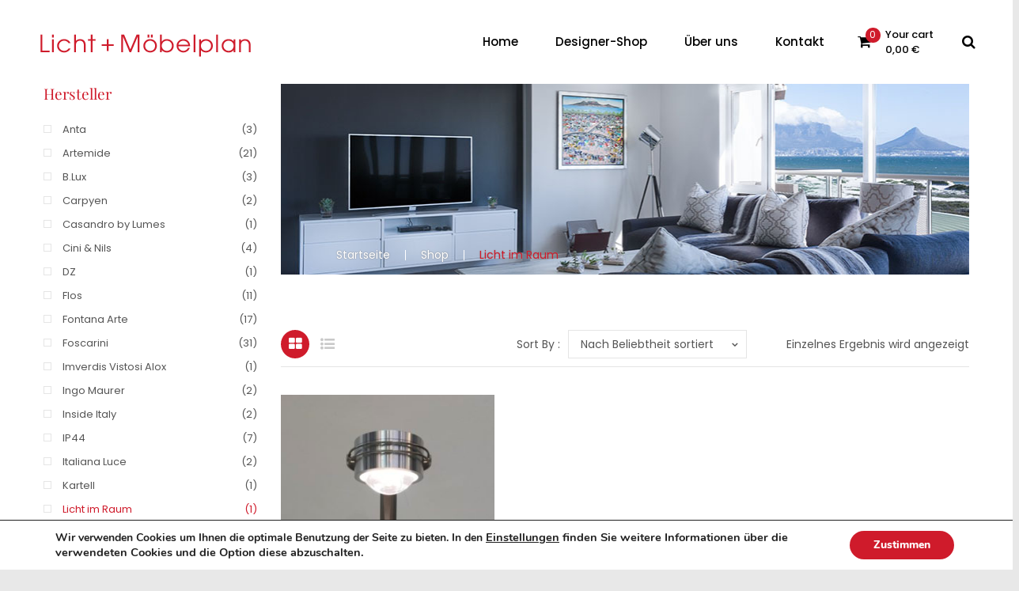

--- FILE ---
content_type: text/html; charset=UTF-8
request_url: https://www.licht-moebelplan.de/product-category/licht-im-raum-2/
body_size: 16535
content:
<!DOCTYPE html>
<html lang="de">
<head>
<meta charset="UTF-8" />
<meta name="viewport" content="width=device-width, initial-scale=1">
<link rel="profile" href="http://gmpg.org/xfn/11" />
<link rel="pingback" href="https://www.licht-moebelplan.de/xmlrpc.php" />
				<script type="text/javascript">document.documentElement.className = document.documentElement.className + ' yes-js js_active js'</script>
			<title>Licht im Raum &#8211; Licht + Möbelplan</title>
			<style>
				.wishlist_table .add_to_cart, a.add_to_wishlist.button.alt { border-radius: 16px; -moz-border-radius: 16px; -webkit-border-radius: 16px; }			</style>
		                       
                        <link rel='dns-prefetch' href='//s.w.org' />
<link rel="alternate" type="application/rss+xml" title="Licht + Möbelplan &raquo; Feed" href="https://www.licht-moebelplan.de/feed/" />
<link rel="alternate" type="application/rss+xml" title="Licht + Möbelplan &raquo; Kommentar-Feed" href="https://www.licht-moebelplan.de/comments/feed/" />
<link rel="alternate" type="application/rss+xml" title="Licht + Möbelplan &raquo; Kategorie-Feed für Licht im Raum" href="https://www.licht-moebelplan.de/product-category/licht-im-raum-2/feed/" />
		<script type="text/javascript">
			window._wpemojiSettings = {"baseUrl":"https:\/\/s.w.org\/images\/core\/emoji\/11\/72x72\/","ext":".png","svgUrl":"https:\/\/s.w.org\/images\/core\/emoji\/11\/svg\/","svgExt":".svg","source":{"concatemoji":"https:\/\/www.licht-moebelplan.de\/wp-includes\/js\/wp-emoji-release.min.js?ver=4.9.28"}};
			!function(e,a,t){var n,r,o,i=a.createElement("canvas"),p=i.getContext&&i.getContext("2d");function s(e,t){var a=String.fromCharCode;p.clearRect(0,0,i.width,i.height),p.fillText(a.apply(this,e),0,0);e=i.toDataURL();return p.clearRect(0,0,i.width,i.height),p.fillText(a.apply(this,t),0,0),e===i.toDataURL()}function c(e){var t=a.createElement("script");t.src=e,t.defer=t.type="text/javascript",a.getElementsByTagName("head")[0].appendChild(t)}for(o=Array("flag","emoji"),t.supports={everything:!0,everythingExceptFlag:!0},r=0;r<o.length;r++)t.supports[o[r]]=function(e){if(!p||!p.fillText)return!1;switch(p.textBaseline="top",p.font="600 32px Arial",e){case"flag":return s([55356,56826,55356,56819],[55356,56826,8203,55356,56819])?!1:!s([55356,57332,56128,56423,56128,56418,56128,56421,56128,56430,56128,56423,56128,56447],[55356,57332,8203,56128,56423,8203,56128,56418,8203,56128,56421,8203,56128,56430,8203,56128,56423,8203,56128,56447]);case"emoji":return!s([55358,56760,9792,65039],[55358,56760,8203,9792,65039])}return!1}(o[r]),t.supports.everything=t.supports.everything&&t.supports[o[r]],"flag"!==o[r]&&(t.supports.everythingExceptFlag=t.supports.everythingExceptFlag&&t.supports[o[r]]);t.supports.everythingExceptFlag=t.supports.everythingExceptFlag&&!t.supports.flag,t.DOMReady=!1,t.readyCallback=function(){t.DOMReady=!0},t.supports.everything||(n=function(){t.readyCallback()},a.addEventListener?(a.addEventListener("DOMContentLoaded",n,!1),e.addEventListener("load",n,!1)):(e.attachEvent("onload",n),a.attachEvent("onreadystatechange",function(){"complete"===a.readyState&&t.readyCallback()})),(n=t.source||{}).concatemoji?c(n.concatemoji):n.wpemoji&&n.twemoji&&(c(n.twemoji),c(n.wpemoji)))}(window,document,window._wpemojiSettings);
		</script>
		<style type="text/css">
img.wp-smiley,
img.emoji {
	display: inline !important;
	border: none !important;
	box-shadow: none !important;
	height: 1em !important;
	width: 1em !important;
	margin: 0 .07em !important;
	vertical-align: -0.1em !important;
	background: none !important;
	padding: 0 !important;
}
</style>
<link rel='stylesheet' id='contact-form-7-css'  href='https://www.licht-moebelplan.de/wp-content/plugins/contact-form-7/includes/css/styles.css?ver=5.0.2' type='text/css' media='all' />
<link rel='stylesheet' id='essential-grid-plugin-settings-css'  href='https://www.licht-moebelplan.de/wp-content/plugins/essential-grid/public/assets/css/settings.css?ver=2.2.3' type='text/css' media='all' />
<link rel='stylesheet' id='tp-fontello-css'  href='https://www.licht-moebelplan.de/wp-content/plugins/essential-grid/public/assets/font/fontello/css/fontello.css?ver=2.2.3' type='text/css' media='all' />
<link rel='stylesheet' id='events-manager-css'  href='https://www.licht-moebelplan.de/wp-content/plugins/events-manager/includes/css/events_manager.css?ver=5.94' type='text/css' media='all' />
<link rel='stylesheet' id='rs-plugin-settings-css'  href='https://www.licht-moebelplan.de/wp-content/plugins/revslider/public/assets/css/settings.css?ver=5.4.7.2' type='text/css' media='all' />
<style id='rs-plugin-settings-inline-css' type='text/css'>
#rs-demo-id {}
</style>
<link rel='stylesheet' id='woocommerce-layout-css'  href='https://www.licht-moebelplan.de/wp-content/plugins/woocommerce/assets/css/woocommerce-layout.css?ver=3.4.8' type='text/css' media='all' />
<link rel='stylesheet' id='woocommerce-smallscreen-css'  href='https://www.licht-moebelplan.de/wp-content/plugins/woocommerce/assets/css/woocommerce-smallscreen.css?ver=3.4.8' type='text/css' media='only screen and (max-width: 768px)' />
<link rel='stylesheet' id='woocommerce-general-css'  href='https://www.licht-moebelplan.de/wp-content/plugins/woocommerce/assets/css/woocommerce.css?ver=3.4.8' type='text/css' media='all' />
<style id='woocommerce-inline-inline-css' type='text/css'>
.woocommerce form .form-row .required { visibility: visible; }
</style>
<link rel='stylesheet' id='jquery-colorbox-css'  href='https://www.licht-moebelplan.de/wp-content/plugins/yith-woocommerce-compare/assets/css/colorbox.css?ver=4.9.28' type='text/css' media='all' />
<link rel='stylesheet' id='woocommerce_prettyPhoto_css-css'  href='https://www.licht-moebelplan.de/wp-content/plugins/woocommerce/assets/css/prettyPhoto.css?ver=3.4.8' type='text/css' media='all' />
<link rel='stylesheet' id='jquery-selectBox-css'  href='https://www.licht-moebelplan.de/wp-content/plugins/yith-woocommerce-wishlist/assets/css/jquery.selectBox.css?ver=1.2.0' type='text/css' media='all' />
<link rel='stylesheet' id='yith-wcwl-main-css'  href='https://www.licht-moebelplan.de/wp-content/plugins/yith-woocommerce-wishlist/assets/css/style.css?ver=2.2.2' type='text/css' media='all' />
<link rel='stylesheet' id='yith-wcwl-font-awesome-css'  href='https://www.licht-moebelplan.de/wp-content/plugins/yith-woocommerce-wishlist/assets/css/font-awesome.min.css?ver=4.7.0' type='text/css' media='all' />
<link rel='stylesheet' id='slick-css'  href='https://www.licht-moebelplan.de/wp-content/themes/plantmore/js/slick/slick.css?ver=1.9.0' type='text/css' media='all' />
<link rel='stylesheet' id='chosen-css'  href='https://www.licht-moebelplan.de/wp-content/themes/plantmore/js/chosen/chosen.min.css?ver=1.3.0' type='text/css' media='all' />
<link rel='stylesheet' id='fancybox-css-css'  href='https://www.licht-moebelplan.de/wp-content/themes/plantmore/js/fancybox/jquery.fancybox.css?ver=2.1.5' type='text/css' media='all' />
<link rel='stylesheet' id='fancybox-buttons-css'  href='https://www.licht-moebelplan.de/wp-content/themes/plantmore/js/fancybox/helpers/jquery.fancybox-buttons.css?ver=1.0.5' type='text/css' media='all' />
<link rel='stylesheet' id='fancybox-thumbs-css'  href='https://www.licht-moebelplan.de/wp-content/themes/plantmore/js/fancybox/helpers/jquery.fancybox-thumbs.css?ver=1.0.7' type='text/css' media='all' />
<link rel='stylesheet' id='plantmore-style-css'  href='https://www.licht-moebelplan.de/wp-content/themes/plantmore/style.css?ver=4.9.28' type='text/css' media='all' />
<link rel='stylesheet' id='megamenu-css-css'  href='https://www.licht-moebelplan.de/wp-content/themes/plantmore/css/megamenu_style.css?ver=2.0.4' type='text/css' media='all' />
<link rel='stylesheet' id='fontawesome-css'  href='https://www.licht-moebelplan.de/wp-content/themes/plantmore/css/font-awesome.min.css?ver=4.2.0' type='text/css' media='all' />
<link rel='stylesheet' id='linear-icon-css'  href='https://www.licht-moebelplan.de/wp-content/themes/plantmore/css/linear-icon.css?ver=1.0.0' type='text/css' media='all' />
<link rel='stylesheet' id='bootstrap-css'  href='https://www.licht-moebelplan.de/wp-content/themes/plantmore/css/bootstrap.min.css?ver=3.2.0' type='text/css' media='all' />
<link rel='stylesheet' id='plantmorecss-reset-css'  href='https://www.licht-moebelplan.de/wp-content/themes/plantmore/css/reset1.css?ver=1.0.0' type='text/css' media='all' />
<link rel='stylesheet' id='plantmorecss-global-css'  href='https://www.licht-moebelplan.de/wp-content/themes/plantmore/css/global1.css?ver=1.0.0' type='text/css' media='all' />
<link rel='stylesheet' id='plantmorecss-pages-css'  href='https://www.licht-moebelplan.de/wp-content/themes/plantmore/css/pages1.css?ver=1.0.0' type='text/css' media='all' />
<link rel='stylesheet' id='plantmorecss-woocommerce-css'  href='https://www.licht-moebelplan.de/wp-content/themes/plantmore/css/woocommerce1.css?ver=1.0.0' type='text/css' media='all' />
<link rel='stylesheet' id='plantmorecss-layouts-css'  href='https://www.licht-moebelplan.de/wp-content/themes/plantmore/css/layouts1.css?ver=1.0.0' type='text/css' media='all' />
<link rel='stylesheet' id='plantmorecss-responsive-css'  href='https://www.licht-moebelplan.de/wp-content/themes/plantmore/css/responsive1.css?ver=1.0.0' type='text/css' media='all' />
<link rel='stylesheet' id='plantmorecss-custom-css'  href='https://www.licht-moebelplan.de/wp-content/themes/plantmore/css/opt_css.css?ver=1.0.0' type='text/css' media='all' />
<style id='plantmorecss-custom-inline-css' type='text/css'>
.vc_custom_1529763429095{border-bottom-width: 1px !important;padding-top: 75px !important;padding-bottom: 50px !important;background-color: #000000 !important;border-bottom-color: rgba(255,255,255,0.1) !important;border-bottom-style: solid !important;}.vc_custom_1515132444132{border-bottom-width: 1px !important;padding-top: 30px !important;background-color: #000000 !important;border-bottom-color: rgba(255,255,255,0.1) !important;border-bottom-style: solid !important;}.vc_custom_1515132255146{padding-top: 50px !important;padding-bottom: 50px !important;background-color: #000000 !important;}
.vc_custom_1516176665910{padding-top: 12px !important;padding-bottom: 12px !important;}
.wrapper.box-layout {max-width: 1230px;}
</style>
<link rel='stylesheet' id='mm_icomoon-css'  href='https://www.licht-moebelplan.de/wp-content/plugins/mega_main_menu/framework/src/css/icomoon.css?ver=2.1.6' type='text/css' media='all' />
<link rel='stylesheet' id='mmm_mega_main_menu-css'  href='https://www.licht-moebelplan.de/wp-content/plugins/mega_main_menu/src/css/cache.skin.css?ver=1529696835' type='text/css' media='all' />
<link rel='stylesheet' id='js_composer_custom_css-css'  href='//www.licht-moebelplan.de/wp-content/uploads/js_composer/custom.css?ver=5.4.7' type='text/css' media='all' />
<link rel='stylesheet' id='woocommerce-gzd-layout-css'  href='//www.licht-moebelplan.de/wp-content/plugins/woocommerce-germanized/assets/css/woocommerce-gzd-layout.min.css?ver=2.0.4' type='text/css' media='all' />
<link rel='stylesheet' id='moove_gdpr_frontend-css'  href='https://www.licht-moebelplan.de/wp-content/plugins/gdpr-cookie-compliance/dist/styles/main.css?ver=1.1.1' type='text/css' media='all' />
<script type='text/javascript' src='https://www.licht-moebelplan.de/wp-includes/js/jquery/jquery.js?ver=1.12.4'></script>
<script type='text/javascript' src='https://www.licht-moebelplan.de/wp-includes/js/jquery/jquery-migrate.min.js?ver=1.4.1'></script>
<script type='text/javascript' src='https://www.licht-moebelplan.de/wp-includes/js/jquery/ui/core.min.js?ver=1.11.4'></script>
<script type='text/javascript' src='https://www.licht-moebelplan.de/wp-includes/js/jquery/ui/widget.min.js?ver=1.11.4'></script>
<script type='text/javascript' src='https://www.licht-moebelplan.de/wp-includes/js/jquery/ui/position.min.js?ver=1.11.4'></script>
<script type='text/javascript' src='https://www.licht-moebelplan.de/wp-includes/js/jquery/ui/mouse.min.js?ver=1.11.4'></script>
<script type='text/javascript' src='https://www.licht-moebelplan.de/wp-includes/js/jquery/ui/sortable.min.js?ver=1.11.4'></script>
<script type='text/javascript' src='https://www.licht-moebelplan.de/wp-includes/js/jquery/ui/datepicker.min.js?ver=1.11.4'></script>
<script type='text/javascript'>
jQuery(document).ready(function(jQuery){jQuery.datepicker.setDefaults({"closeText":"Schlie\u00dfen","currentText":"Heute","monthNames":["Januar","Februar","M\u00e4rz","April","Mai","Juni","Juli","August","September","Oktober","November","Dezember"],"monthNamesShort":["Jan.","Feb.","M\u00e4rz","Apr.","Mai","Juni","Juli","Aug.","Sep.","Okt.","Nov.","Dez."],"nextText":"Weiter","prevText":"Zur\u00fcck","dayNames":["Sonntag","Montag","Dienstag","Mittwoch","Donnerstag","Freitag","Samstag"],"dayNamesShort":["So.","Mo.","Di.","Mi.","Do.","Fr.","Sa."],"dayNamesMin":["S","M","D","M","D","F","S"],"dateFormat":"d. MM yy","firstDay":1,"isRTL":false});});
</script>
<script type='text/javascript' src='https://www.licht-moebelplan.de/wp-includes/js/jquery/ui/menu.min.js?ver=1.11.4'></script>
<script type='text/javascript' src='https://www.licht-moebelplan.de/wp-includes/js/wp-a11y.min.js?ver=4.9.28'></script>
<script type='text/javascript'>
/* <![CDATA[ */
var uiAutocompleteL10n = {"noResults":"Es wurden keine Ergebnisse gefunden.","oneResult":"1 Ergebnis gefunden. Benutze die Pfeiltasten zum Navigieren.","manyResults":"%d Ergebnisse gefunden. Benutze die Pfeiltasten zum Navigieren.","itemSelected":"Der Eintrag wurde ausgew\u00e4hlt."};
/* ]]> */
</script>
<script type='text/javascript' src='https://www.licht-moebelplan.de/wp-includes/js/jquery/ui/autocomplete.min.js?ver=1.11.4'></script>
<script type='text/javascript' src='https://www.licht-moebelplan.de/wp-includes/js/jquery/ui/resizable.min.js?ver=1.11.4'></script>
<script type='text/javascript' src='https://www.licht-moebelplan.de/wp-includes/js/jquery/ui/draggable.min.js?ver=1.11.4'></script>
<script type='text/javascript' src='https://www.licht-moebelplan.de/wp-includes/js/jquery/ui/button.min.js?ver=1.11.4'></script>
<script type='text/javascript' src='https://www.licht-moebelplan.de/wp-includes/js/jquery/ui/dialog.min.js?ver=1.11.4'></script>
<script type='text/javascript'>
/* <![CDATA[ */
var EM = {"ajaxurl":"https:\/\/www.licht-moebelplan.de\/wp-admin\/admin-ajax.php","locationajaxurl":"https:\/\/www.licht-moebelplan.de\/wp-admin\/admin-ajax.php?action=locations_search","firstDay":"1","locale":"de","dateFormat":"dd.mm.yy","ui_css":"https:\/\/www.licht-moebelplan.de\/wp-content\/plugins\/events-manager\/includes\/css\/jquery-ui.min.css","show24hours":"1","is_ssl":"1","bookingInProgress":"Bitte warte, w\u00e4hrend die Buchung abgeschickt wird.","tickets_save":"Ticket speichern","bookingajaxurl":"https:\/\/www.licht-moebelplan.de\/wp-admin\/admin-ajax.php","bookings_export_save":"Buchungen exportieren","bookings_settings_save":"Einstellungen speichern","booking_delete":"Bist du dir sicher, dass du es l\u00f6schen m\u00f6chtest?","booking_offset":"30","bb_full":"Ausverkauft","bb_book":"Jetzt buchen","bb_booking":"Buche ...","bb_booked":"Buchung Abgesendet","bb_error":"Buchung Fehler. Nochmal versuchen?","bb_cancel":"Stornieren","bb_canceling":"Stornieren...","bb_cancelled":"Abgesagt","bb_cancel_error":"Stornierung Fehler. Nochmal versuchen?","txt_search":"Suche","txt_searching":"Suche...","txt_loading":"Wird geladen..."};
/* ]]> */
</script>
<script type='text/javascript' src='https://www.licht-moebelplan.de/wp-content/plugins/events-manager/includes/js/events-manager.js?ver=5.94'></script>
<script type='text/javascript' src='https://www.licht-moebelplan.de/wp-content/plugins/essential-grid/public/assets/js/jquery.esgbox.min.js?ver=2.2.3'></script>
<script type='text/javascript' src='https://www.licht-moebelplan.de/wp-content/plugins/essential-grid/public/assets/js/jquery.themepunch.tools.min.js?ver=2.2.3'></script>
<script type='text/javascript' src='https://www.licht-moebelplan.de/wp-content/plugins/revslider/public/assets/js/jquery.themepunch.revolution.min.js?ver=5.4.7.2'></script>
<script type='text/javascript'>
/* <![CDATA[ */
var wc_add_to_cart_params = {"ajax_url":"\/wp-admin\/admin-ajax.php","wc_ajax_url":"\/?wc-ajax=%%endpoint%%","i18n_view_cart":"Warenkorb anzeigen","cart_url":"https:\/\/www.licht-moebelplan.de\/cart\/","is_cart":"","cart_redirect_after_add":"no"};
/* ]]> */
</script>
<script type='text/javascript' src='https://www.licht-moebelplan.de/wp-content/plugins/woocommerce/assets/js/frontend/add-to-cart.min.js?ver=3.4.8'></script>
<script type='text/javascript' src='https://www.licht-moebelplan.de/wp-content/plugins/js_composer/assets/js/vendors/woocommerce-add-to-cart.js?ver=5.4.7'></script>
<link rel='https://api.w.org/' href='https://www.licht-moebelplan.de/wp-json/' />
<link rel="EditURI" type="application/rsd+xml" title="RSD" href="https://www.licht-moebelplan.de/xmlrpc.php?rsd" />
<link rel="wlwmanifest" type="application/wlwmanifest+xml" href="https://www.licht-moebelplan.de/wp-includes/wlwmanifest.xml" /> 
<meta name="generator" content="WordPress 4.9.28" />
<meta name="generator" content="WooCommerce 3.4.8" />
		<script type="text/javascript">
			var ajaxRevslider;
			
			jQuery(document).ready(function() {
				// CUSTOM AJAX CONTENT LOADING FUNCTION
				ajaxRevslider = function(obj) {
				
					// obj.type : Post Type
					// obj.id : ID of Content to Load
					// obj.aspectratio : The Aspect Ratio of the Container / Media
					// obj.selector : The Container Selector where the Content of Ajax will be injected. It is done via the Essential Grid on Return of Content
					
					var content = "";

					data = {};
					
					data.action = 'revslider_ajax_call_front';
					data.client_action = 'get_slider_html';
					data.token = '665fa21cd0';
					data.type = obj.type;
					data.id = obj.id;
					data.aspectratio = obj.aspectratio;
					
					// SYNC AJAX REQUEST
					jQuery.ajax({
						type:"post",
						url:"https://www.licht-moebelplan.de/wp-admin/admin-ajax.php",
						dataType: 'json',
						data:data,
						async:false,
						success: function(ret, textStatus, XMLHttpRequest) {
							if(ret.success == true)
								content = ret.data;								
						},
						error: function(e) {
							console.log(e);
						}
					});
					
					 // FIRST RETURN THE CONTENT WHEN IT IS LOADED !!
					 return content;						 
				};
				
				// CUSTOM AJAX FUNCTION TO REMOVE THE SLIDER
				var ajaxRemoveRevslider = function(obj) {
					return jQuery(obj.selector+" .rev_slider").revkill();
				};

				// EXTEND THE AJAX CONTENT LOADING TYPES WITH TYPE AND FUNCTION
				var extendessential = setInterval(function() {
					if (jQuery.fn.tpessential != undefined) {
						clearInterval(extendessential);
						if(typeof(jQuery.fn.tpessential.defaults) !== 'undefined') {
							jQuery.fn.tpessential.defaults.ajaxTypes.push({type:"revslider",func:ajaxRevslider,killfunc:ajaxRemoveRevslider,openAnimationSpeed:0.3});   
							// type:  Name of the Post to load via Ajax into the Essential Grid Ajax Container
							// func: the Function Name which is Called once the Item with the Post Type has been clicked
							// killfunc: function to kill in case the Ajax Window going to be removed (before Remove function !
							// openAnimationSpeed: how quick the Ajax Content window should be animated (default is 0.3)
						}
					}
				},30);
			});
		</script>
		<script type="text/javascript">
(function(url){
	if(/(?:Chrome\/26\.0\.1410\.63 Safari\/537\.31|WordfenceTestMonBot)/.test(navigator.userAgent)){ return; }
	var addEvent = function(evt, handler) {
		if (window.addEventListener) {
			document.addEventListener(evt, handler, false);
		} else if (window.attachEvent) {
			document.attachEvent('on' + evt, handler);
		}
	};
	var removeEvent = function(evt, handler) {
		if (window.removeEventListener) {
			document.removeEventListener(evt, handler, false);
		} else if (window.detachEvent) {
			document.detachEvent('on' + evt, handler);
		}
	};
	var evts = 'contextmenu dblclick drag dragend dragenter dragleave dragover dragstart drop keydown keypress keyup mousedown mousemove mouseout mouseover mouseup mousewheel scroll'.split(' ');
	var logHuman = function() {
		if (window.wfLogHumanRan) { return; }
		window.wfLogHumanRan = true;
		var wfscr = document.createElement('script');
		wfscr.type = 'text/javascript';
		wfscr.async = true;
		wfscr.src = url + '&r=' + Math.random();
		(document.getElementsByTagName('head')[0]||document.getElementsByTagName('body')[0]).appendChild(wfscr);
		for (var i = 0; i < evts.length; i++) {
			removeEvent(evts[i], logHuman);
		}
	};
	for (var i = 0; i < evts.length; i++) {
		addEvent(evts[i], logHuman);
	}
})('//www.licht-moebelplan.de/?wordfence_lh=1&hid=7A39CE916D905F5D5133592A176F644E');
</script>	<noscript><style>.woocommerce-product-gallery{ opacity: 1 !important; }</style></noscript>
			<style type="text/css">.recentcomments a{display:inline !important;padding:0 !important;margin:0 !important;}</style>
		<meta name="generator" content="Powered by WPBakery Page Builder - drag and drop page builder for WordPress."/>
<!--[if lte IE 9]><link rel="stylesheet" type="text/css" href="https://www.licht-moebelplan.de/wp-content/plugins/js_composer/assets/css/vc_lte_ie9.min.css" media="screen"><![endif]--><meta name="generator" content="Powered by Slider Revolution 5.4.7.2 - responsive, Mobile-Friendly Slider Plugin for WordPress with comfortable drag and drop interface." />
<script type="text/javascript">function setREVStartSize(e){									
						try{ e.c=jQuery(e.c);var i=jQuery(window).width(),t=9999,r=0,n=0,l=0,f=0,s=0,h=0;
							if(e.responsiveLevels&&(jQuery.each(e.responsiveLevels,function(e,f){f>i&&(t=r=f,l=e),i>f&&f>r&&(r=f,n=e)}),t>r&&(l=n)),f=e.gridheight[l]||e.gridheight[0]||e.gridheight,s=e.gridwidth[l]||e.gridwidth[0]||e.gridwidth,h=i/s,h=h>1?1:h,f=Math.round(h*f),"fullscreen"==e.sliderLayout){var u=(e.c.width(),jQuery(window).height());if(void 0!=e.fullScreenOffsetContainer){var c=e.fullScreenOffsetContainer.split(",");if (c) jQuery.each(c,function(e,i){u=jQuery(i).length>0?u-jQuery(i).outerHeight(!0):u}),e.fullScreenOffset.split("%").length>1&&void 0!=e.fullScreenOffset&&e.fullScreenOffset.length>0?u-=jQuery(window).height()*parseInt(e.fullScreenOffset,0)/100:void 0!=e.fullScreenOffset&&e.fullScreenOffset.length>0&&(u-=parseInt(e.fullScreenOffset,0))}f=u}else void 0!=e.minHeight&&f<e.minHeight&&(f=e.minHeight);e.c.closest(".rev_slider_wrapper").css({height:f})					
						}catch(d){console.log("Failure at Presize of Slider:"+d)}						
					};</script>
<style type="text/css" title="dynamic-css" class="options-output">body{background-color:#e8e8e8;}.page-wrapper{background-color:#ffffff;}.header{color:#000000;}.header-sticky.ontop{background-color:rgba(255,255,255,0.95);}.top-bar{color:#000000;}.top-bar a{color:#000000;}.top-bar a:hover{color:#abd373;}.top-bar a:active{color:#abd373;}.footer{color:#999999;}.footer a{color:#999999;}.footer a:hover{color:#cf1b2b;}.footer a:active{color:#cf1b2b;}body.error404{background-color:#f2f2f2;}</style><noscript><style type="text/css"> .wpb_animate_when_almost_visible { opacity: 1; }</style></noscript></head>

<body class="archive tax-product_cat term-licht-im-raum-2 term-241 mmm mega_main_menu-2-1-6 woocommerce woocommerce-page woocommerce-no-js wpb-js-composer js-comp-ver-5.4.7 vc_responsive">
<div class="wrapper ">
	<div class="page-wrapper">
				<div class="header-container header-3 rs-active ">
			<div class="header">
				<div class="header-content">
					<p><div class="vc_row wpb_row vc_row-fluid header-inner vc_custom_1516176665910"><div class="row-container"><div class="wpb_column vc_column_container vc_col-sm-12 vc_col-lg-3 vc_col-md-3"><div class="vc_column-inner "><div class="wpb_wrapper">
	<div  class="wpb_single_image wpb_content_element vc_align_left   logo">
		
		<figure class="wpb_wrapper vc_figure">
			<a href="/" target="_self" class="vc_single_image-wrapper   vc_box_border_grey"><img width="272" height="59" src="https://www.licht-moebelplan.de/wp-content/uploads/2018/06/logoHeaderMiddle.png" class="vc_single_image-img attachment-full" alt="" srcset="https://www.licht-moebelplan.de/wp-content/uploads/2018/06/logoHeaderMiddle.png 272w, https://www.licht-moebelplan.de/wp-content/uploads/2018/06/logoHeaderMiddle-270x59.png 270w, https://www.licht-moebelplan.de/wp-content/uploads/2018/06/logoHeaderMiddle-150x33.png 150w" sizes="(max-width: 272px) 100vw, 272px" /></a>
		</figure>
	</div>
</div></div></div><div class="header-main-right wpb_column vc_column_container vc_col-sm-12 vc_col-lg-9 vc_col-md-9"><div class="vc_column-inner "><div class="wpb_wrapper">	<div class="main-menu-wrapper">
		<div class="visible-small mobile-menu"> 
			<div class="mbmenu-toggler">Menu<span class="mbmenu-icon"><i class="fa fa-bars"></i></span></div>
			<div class="clearfix"></div>
			<div class="mobile-menu-container"><ul id="menu-header-mlp" class="nav-menu"><li id="menu-item-15053" class="menu-item menu-item-type-post_type menu-item-object-page menu-item-home first menu-item-15053"><a href="https://www.licht-moebelplan.de/">Home</a></li>
<li id="menu-item-15054" class="menu-item menu-item-type-post_type menu-item-object-page menu-item-15054"><a href="https://www.licht-moebelplan.de/shop/">Designer-Shop</a></li>
<li id="menu-item-15092" class="menu-item menu-item-type-post_type menu-item-object-page menu-item-15092"><a href="https://www.licht-moebelplan.de/ueber-uns/">Über uns</a></li>
<li id="menu-item-15057" class="menu-item menu-item-type-post_type menu-item-object-page menu-item-has-children menu-item-15057"><a href="https://www.licht-moebelplan.de/kontakt/">Kontakt</a>
<ul class="sub-menu">
	<li id="menu-item-15091" class="menu-item menu-item-type-post_type menu-item-object-page menu-item-15091"><a href="https://www.licht-moebelplan.de/impressum/">Impressum</a></li>
	<li id="menu-item-15090" class="menu-item menu-item-type-post_type menu-item-object-page last menu-item-15090"><a href="https://www.licht-moebelplan.de/datenschutzerklaerung/">Datenschutzerklärung</a></li>
</ul>
</li>
</ul></div>		</div>
		<div class="header-sticky ">
			<div class="nav-container">
									<div class="logo-sticky"><a href="https://www.licht-moebelplan.de/" title="Licht + Möbelplan" rel="home"><img src="https://www.licht-moebelplan.de/wp-content/uploads/2018/06/logoHeaderMiddle.png" alt=" Licht + Möbelplan " /></a></div>
								<div class="horizontal-menu visible-large">
					
<!-- begin "mega_main_menu" -->
<div id="primary" class="primary primary_style-flat icons-left first-lvl-align-left first-lvl-separator-smooth direction-horizontal fullwidth-disable pushing_content-disable mobile_minimized-disable dropdowns_trigger-hover dropdowns_animation-anim_5 no-logo no-search no-woo_cart no-buddypress responsive-enable coercive_styles-disable indefinite_location_mode-disable language_direction-ltr version-2-1-6 mega_main mega_main_menu">
	<div class="menu_holder">
	<div class="mmm_fullwidth_container"></div><!-- class="fullwidth_container" -->
		<div class="menu_inner">
			<span class="nav_logo">
				<span class="mobile_toggle">
					<span class="mobile_button">
						Menu &nbsp;
						<span class="symbol_menu">&equiv;</span>
						<span class="symbol_cross">&#x2573;</span>
					</span><!-- class="mobile_button" -->
				</span><!-- /class="mobile_toggle" -->
			</span><!-- /class="nav_logo" -->
				<ul id="main_ul-primary" class="mega_main_menu_ul">
<li class="menu-item menu-item-type-post_type menu-item-object-page menu-item-home first menu-item-15053 default_dropdown default_style drop_to_right submenu_default_width columns1">
	<a href="https://www.licht-moebelplan.de/" class="item_link  disable_icon" tabindex="1">
		<i class=""></i> 
		<span class="link_content">
			<span class="link_text">
				Home
			</span>
		</span>
	</a>
</li>
<li class="menu-item menu-item-type-post_type menu-item-object-page menu-item-15054 default_dropdown default_style drop_to_right submenu_default_width columns1">
	<a href="https://www.licht-moebelplan.de/shop/" class="item_link  disable_icon" tabindex="2">
		<i class=""></i> 
		<span class="link_content">
			<span class="link_text">
				Designer-Shop
			</span>
		</span>
	</a>
</li>
<li class="menu-item menu-item-type-post_type menu-item-object-page menu-item-15092 default_dropdown default_style drop_to_right submenu_default_width columns1">
	<a href="https://www.licht-moebelplan.de/ueber-uns/" class="item_link  disable_icon" tabindex="3">
		<i class=""></i> 
		<span class="link_content">
			<span class="link_text">
				Über uns
			</span>
		</span>
	</a>
</li>
<li class="menu-item menu-item-type-post_type menu-item-object-page menu-item-has-children menu-item-15057 default_dropdown default_style drop_to_right submenu_default_width columns1">
	<a href="https://www.licht-moebelplan.de/kontakt/" class="item_link  disable_icon" tabindex="4">
		<i class=""></i> 
		<span class="link_content">
			<span class="link_text">
				Kontakt
			</span>
		</span>
	</a>
	<ul class="mega_dropdown">
	<li class="menu-item menu-item-type-post_type menu-item-object-page menu-item-15091 default_dropdown default_style drop_to_right submenu_default_width columns1">
		<a href="https://www.licht-moebelplan.de/impressum/" class="item_link  disable_icon" tabindex="5">
			<i class=""></i> 
			<span class="link_content">
				<span class="link_text">
					Impressum
				</span>
			</span>
		</a>
	</li>
	<li class="menu-item menu-item-type-post_type menu-item-object-page last menu-item-15090 default_dropdown default_style drop_to_right submenu_default_width columns1">
		<a href="https://www.licht-moebelplan.de/datenschutzerklaerung/" class="item_link  disable_icon" tabindex="6">
			<i class=""></i> 
			<span class="link_content">
				<span class="link_text">
					Datenschutzerklärung
				</span>
			</span>
		</a>
	</li>
	</ul><!-- /.mega_dropdown -->
</li></ul>
		</div><!-- /class="menu_inner" -->
	</div><!-- /class="menu_holder" -->
</div><!-- /id="mega_main_menu_first" -->				</div> 
			</div> 
		</div>
	</div>	
	<div class="widget woocommerce widget_shopping_cart"><h2 class="widgettitle">Cart</h2><div class="widget_shopping_cart_content"></div></div>		<div class="header-search">
			<div class="search-dropdown">
				<div class="widget woocommerce widget_product_search"><h2 class="widgettitle">Search</h2><form role="search" method="get" id="searchform" action="https://www.licht-moebelplan.de/"><div class="form-input"><input type="text" placeholder="Search..." name="s" id="ws"/><button class="btn btn-primary" type="submit" id="wsearchsubmit">Search</button><input type="hidden" name="post_type" value="product" /></div></form></div>			</div>
		</div>
	</div></div></div></div></div></p>
				</div>
			</div>
			<div class="clearfix"></div>
		</div><div class="main-container">
	<div class="page-content">
		<div class="shop_content">
			<div class="container shop_content-inner">
				
				<div class="row">
											
<div id="secondary" class="col-xs-12 col-md-3 sidebar-shop">
	<aside id="woocommerce_product_categories-1" class="widget woocommerce widget_product_categories"><h3 class="widget-title"><span>Hersteller</span></h3><ul class="product-categories"><li class="cat-item cat-item-273"><a href="https://www.licht-moebelplan.de/product-category/anta-2/">Anta</a> <span class="count">(3)</span></li>
<li class="cat-item cat-item-240"><a href="https://www.licht-moebelplan.de/product-category/artemide-2/">Artemide</a> <span class="count">(21)</span></li>
<li class="cat-item cat-item-626"><a href="https://www.licht-moebelplan.de/product-category/b-lux/">B.Lux</a> <span class="count">(3)</span></li>
<li class="cat-item cat-item-805"><a href="https://www.licht-moebelplan.de/product-category/carpyen/">Carpyen</a> <span class="count">(2)</span></li>
<li class="cat-item cat-item-607"><a href="https://www.licht-moebelplan.de/product-category/cassandra-by-lumes/">Casandro by Lumes</a> <span class="count">(1)</span></li>
<li class="cat-item cat-item-294"><a href="https://www.licht-moebelplan.de/product-category/cini-nils/">Cini &amp; Nils</a> <span class="count">(4)</span></li>
<li class="cat-item cat-item-185"><a href="https://www.licht-moebelplan.de/product-category/dz/">DZ</a> <span class="count">(1)</span></li>
<li class="cat-item cat-item-295"><a href="https://www.licht-moebelplan.de/product-category/flos-2/">Flos</a> <span class="count">(11)</span></li>
<li class="cat-item cat-item-239"><a href="https://www.licht-moebelplan.de/product-category/fontana-arte-2/">Fontana Arte</a> <span class="count">(17)</span></li>
<li class="cat-item cat-item-256"><a href="https://www.licht-moebelplan.de/product-category/foscarini-2/">Foscarini</a> <span class="count">(31)</span></li>
<li class="cat-item cat-item-188"><a href="https://www.licht-moebelplan.de/product-category/imverdis-vistosi-alox/">Imverdis Vistosi Alox</a> <span class="count">(1)</span></li>
<li class="cat-item cat-item-652"><a href="https://www.licht-moebelplan.de/product-category/ingo-maurer/">Ingo Maurer</a> <span class="count">(2)</span></li>
<li class="cat-item cat-item-612"><a href="https://www.licht-moebelplan.de/product-category/inside-italy/">Inside Italy</a> <span class="count">(2)</span></li>
<li class="cat-item cat-item-183"><a href="https://www.licht-moebelplan.de/product-category/ip44/">IP44</a> <span class="count">(7)</span></li>
<li class="cat-item cat-item-230"><a href="https://www.licht-moebelplan.de/product-category/italiana-luce/">Italiana Luce</a> <span class="count">(2)</span></li>
<li class="cat-item cat-item-296"><a href="https://www.licht-moebelplan.de/product-category/kartell-2/">Kartell</a> <span class="count">(1)</span></li>
<li class="cat-item cat-item-241 current-cat"><a href="https://www.licht-moebelplan.de/product-category/licht-im-raum-2/">Licht im Raum</a> <span class="count">(1)</span></li>
<li class="cat-item cat-item-233"><a href="https://www.licht-moebelplan.de/product-category/luceplan/">Luceplan</a> <span class="count">(16)</span></li>
<li class="cat-item cat-item-189"><a href="https://www.licht-moebelplan.de/product-category/lucifero/">LUCIFERO</a> <span class="count">(1)</span></li>
<li class="cat-item cat-item-190"><a href="https://www.licht-moebelplan.de/product-category/lucitalia/">Lucitalia</a> <span class="count">(2)</span></li>
<li class="cat-item cat-item-308"><a href="https://www.licht-moebelplan.de/product-category/lumina-2/">Lumina</a> <span class="count">(5)</span></li>
<li class="cat-item cat-item-309"><a href="https://www.licht-moebelplan.de/product-category/nimbus-2/">Nimbus</a> <span class="count">(10)</span></li>
<li class="cat-item cat-item-187"><a href="https://www.licht-moebelplan.de/product-category/peillputzler/">Peill+Putzler</a> <span class="count">(1)</span></li>
<li class="cat-item cat-item-616"><a href="https://www.licht-moebelplan.de/product-category/puntoluce/">Puntoluce</a> <span class="count">(1)</span></li>
<li class="cat-item cat-item-479"><a href="https://www.licht-moebelplan.de/product-category/rotaliana/">Rotaliana</a> <span class="count">(1)</span></li>
<li class="cat-item cat-item-592"><a href="https://www.licht-moebelplan.de/product-category/serien-lighting/">Serien Lighting</a> <span class="count">(1)</span></li>
<li class="cat-item cat-item-242"><a href="https://www.licht-moebelplan.de/product-category/slamp/">Slamp</a> <span class="count">(1)</span></li>
<li class="cat-item cat-item-310"><a href="https://www.licht-moebelplan.de/product-category/tecnolumen-2/">Tecnolumen</a> <span class="count">(16)</span></li>
<li class="cat-item cat-item-237"><a href="https://www.licht-moebelplan.de/product-category/tobias-grau-2/">Tobias Grau</a> <span class="count">(16)</span></li>
<li class="cat-item cat-item-180"><a href="https://www.licht-moebelplan.de/product-category/hersteller-designer/widmann/">Widmann</a> <span class="count">(1)</span></li>
</ul></aside><aside id="woocommerce_layered_nav-3" class="widget woocommerce widget_layered_nav woocommerce-widget-layered-nav"><h3 class="widget-title"><span>Innen / Außen</span></h3><ul class="woocommerce-widget-layered-nav-list"><li class="woocommerce-widget-layered-nav-list__item wc-layered-nav-term "><a rel="nofollow" href="https://www.licht-moebelplan.de/product-category/licht-im-raum-2/?filter_innen-aussen=innen">Innenleuchte</a> <span class="count">(1)</span></li></ul></aside><aside id="woocommerce_layered_nav-2" class="widget woocommerce widget_layered_nav woocommerce-widget-layered-nav"><h3 class="widget-title"><span>Leuchtentyp</span></h3><ul class="woocommerce-widget-layered-nav-list"><li class="woocommerce-widget-layered-nav-list__item wc-layered-nav-term "><a rel="nofollow" href="https://www.licht-moebelplan.de/product-category/licht-im-raum-2/?filter_typ=tischleuchte">Tischleuchte</a> <span class="count">(1)</span></li></ul></aside><aside id="woocommerce_layered_nav-1" class="widget woocommerce widget_layered_nav woocommerce-widget-layered-nav"><h3 class="widget-title"><span>Farbe</span></h3><ul class="woocommerce-widget-layered-nav-list"><li class="woocommerce-widget-layered-nav-list__item wc-layered-nav-term "><a rel="nofollow" href="https://www.licht-moebelplan.de/product-category/licht-im-raum-2/?filter_farbe=glas">Glas</a> <span class="count">(1)</span></li><li class="woocommerce-widget-layered-nav-list__item wc-layered-nav-term "><a rel="nofollow" href="https://www.licht-moebelplan.de/product-category/licht-im-raum-2/?filter_farbe=nickel">Nickel</a> <span class="count">(1)</span></li></ul></aside></div>
										
					<div id="archive-product" class="col-xs-12 col-md-9 grid-view sidebar">

						<div class="archive-border">
							
															<div class="shop-banner">
									<img src="https://www.licht-moebelplan.de/wp-content/uploads/2018/07/shop-banner-1.jpg" alt="Shop banner" />
									
	<nav class="woocommerce-breadcrumb">
	
		
					<a href="https://www.licht-moebelplan.de">Startseite</a>		
		
					<span class="separator">/</span>		
	
		
					<a href="https://www.licht-moebelplan.de/shop/">Shop</a>		
		
					<span class="separator">/</span>		
	
		
					Licht im Raum		
		
		
	
	</nav>
								</div>
																	<header class="entry-header shop-title">
										<h1 class="entry-title">Licht im Raum</h1>
									</header>
															
															<div class="toolbar">
									<div class="toolbar-inner">
										<div class="view-mode">
											<label>View on</label>
											<a href="#" class="grid  active" title="Grid">Grid</a>
											<a href="#" class="list " title="List">List</a>
										</div>
										<p class="woocommerce-result-count">
	Einzelnes Ergebnis wird angezeigt</p>
<form class="woocommerce-ordering hidden-xs" method="get">
	<div class="orderby-wrapper">
		<label>Sort By :</label>
		<select name="orderby" class="orderby">
							<option value="popularity"  selected='selected'>Nach Beliebtheit sortiert</option>
							<option value="rating" >Nach Durchschnittsbewertung sortiert</option>
							<option value="date" >Nach Neuheit sortiert</option>
							<option value="price" >Nach Preis sortiert: niedrig zu hoch</option>
							<option value="price-desc" >Nach Preis sortiert: hoch zu niedrig</option>
					</select>
	</div>
	<input type="hidden" name="paged" value="1" />
	</form>
										<div class="clearfix"></div>
									</div>
								</div>
														
														
								
							
																<div class="shop-products products grid-view sidebar">
									
																		
																		
									<div class="shop-products-inner">
										<div class="row">
											
												
<div class=" item-col col-xs-6 col-sm-4 col-lg-4 post-15318 product type-product status-publish has-post-thumbnail product_cat-licht-im-raum-2 first instock taxable shipping-taxable purchasable product-type-simple">
	<div class="product-wrapper gridview">
		<div class="list-col4">
			<div class="product-image">
				<a href="https://www.licht-moebelplan.de/shop/licht-im-raum-2/licht-im-raum-movie/" class="woocommerce-LoopProduct-link woocommerce-loop-product__link">				
				<img width="300" height="608" src="https://www.licht-moebelplan.de/wp-content/uploads/2019/12/IMG_5039-300x608.jpg" class="attachment-woocommerce_thumbnail size-woocommerce_thumbnail wp-post-image" alt="" srcset="https://www.licht-moebelplan.de/wp-content/uploads/2019/12/IMG_5039-300x608.jpg 300w, https://www.licht-moebelplan.de/wp-content/uploads/2019/12/IMG_5039-148x300.jpg 148w, https://www.licht-moebelplan.de/wp-content/uploads/2019/12/IMG_5039-768x1557.jpg 768w, https://www.licht-moebelplan.de/wp-content/uploads/2019/12/IMG_5039-505x1024.jpg 505w, https://www.licht-moebelplan.de/wp-content/uploads/2019/12/IMG_5039-600x1217.jpg 600w, https://www.licht-moebelplan.de/wp-content/uploads/2019/12/IMG_5039-74x150.jpg 74w, https://www.licht-moebelplan.de/wp-content/uploads/2019/12/IMG_5039.jpg 789w" sizes="(max-width: 300px) 100vw, 300px" />					
				</a>
	<p class="wc-gzd-additional-info tax-info">inkl. 19% MwSt.</p>



				<div class="count-down">
														</div>
				<ul class="actions">
					<li class="quickviewbtn">
						<a class="detail-link quickview fa fa-external-link" data-quick-id="15318" href="https://www.licht-moebelplan.de/shop/licht-im-raum-2/licht-im-raum-movie/" title="LICHT IM RAUM &#8222;Movie&#8220; Tischleuchte">Quick View</a>
					</li>
					<li class="add-to-wishlist"> 
						
<div class="yith-wcwl-add-to-wishlist add-to-wishlist-15318">
		    <div class="yith-wcwl-add-button show" style="display:block">

	        
<a href="/product-category/licht-im-raum-2/?add_to_wishlist=15318" rel="nofollow" data-product-id="15318" data-product-type="simple" class="add_to_wishlist" >
        Auf die Wunschliste</a>
 
	    </div>

	    <div class="yith-wcwl-wishlistaddedbrowse hide" style="display:none;">
	        <span class="feedback">Artikel hinzugefügt!</span>
	        <a href="https://www.licht-moebelplan.de/shop/licht-im-raum-2/licht-im-raum-movie/" rel="nofollow">
	            Wunschliste durchstöbern	        </a>
	    </div>

	    <div class="yith-wcwl-wishlistexistsbrowse hide" style="display:none">
	        <span class="feedback">Der Artikel ist bereits auf einer Wunschliste</span>
	        <a href="https://www.licht-moebelplan.de/shop/licht-im-raum-2/licht-im-raum-movie/" rel="nofollow">
	            Wunschliste durchstöbern	        </a>
	    </div>

	    <div style="clear:both"></div>
	    <div class="yith-wcwl-wishlistaddresponse"></div>
	
</div>

<div class="clear"></div>					</li>
					<li class="add-to-compare">
						<div class="woocommerce product compare-button"><a href="https://www.licht-moebelplan.de?action=yith-woocompare-add-product&id=15318" class="compare button" data-product_id="15318" rel="nofollow">Compare</a></div>					</li>
				</ul>
			</div>
		</div>
		<div class="list-col8">
			<div class="product-name">
				<h2 class="woocommerce-loop-product__title">LICHT IM RAUM &#8222;Movie&#8220; Tischleuchte</h2>				<a href="https://www.licht-moebelplan.de/shop/licht-im-raum-2/licht-im-raum-movie/">LICHT IM RAUM &#8222;Movie&#8220; Tischleuchte</a>
			</div>
			
			
			<!-- hook rating -->

			<div class="price-cart">
				<div class="price-box">
					<div class="price-box-inner">
						<span class="woocommerce-Price-amount amount">290,00&nbsp;<span class="woocommerce-Price-currencySymbol">&euro;</span></span>					</div>
				</div>

				<div class="add-to-cart">
					<p class="product woocommerce add_to_cart_inline " style="border:4px solid #ccc; padding: 12px;"><span class="woocommerce-Price-amount amount">290,00&nbsp;<span class="woocommerce-Price-currencySymbol">&euro;</span></span>

	
					<span class="wc-gzd-additional-info tax-info">inkl. 19% MwSt.</span>
					
<a href="/product-category/licht-im-raum-2/?add-to-cart=15318" data-quantity="1" class="button product_type_simple add_to_cart_button ajax_add_to_cart" data-product_id="15318" data-product_sku="44" aria-label="„LICHT IM RAUM &quot;Movie&quot; Tischleuchte“ zu deinem Warenkorb hinzufügen" rel="nofollow">In den Warenkorb</a></p>				</div>
			</div>

			<div class="count-down">
				<div class="count-down-text">Countdown Timer</div>
											</div>
		</div>
	</div>

	<div class="product-wrapper listview">
		<div class="row">
			<div class="list-col4 ">
				<div class="product-image">
					<a href="https://www.licht-moebelplan.de/shop/licht-im-raum-2/licht-im-raum-movie/" class="woocommerce-LoopProduct-link woocommerce-loop-product__link">					
					<img width="300" height="608" src="https://www.licht-moebelplan.de/wp-content/uploads/2019/12/IMG_5039-300x608.jpg" class="attachment-woocommerce_thumbnail size-woocommerce_thumbnail wp-post-image" alt="" srcset="https://www.licht-moebelplan.de/wp-content/uploads/2019/12/IMG_5039-300x608.jpg 300w, https://www.licht-moebelplan.de/wp-content/uploads/2019/12/IMG_5039-148x300.jpg 148w, https://www.licht-moebelplan.de/wp-content/uploads/2019/12/IMG_5039-768x1557.jpg 768w, https://www.licht-moebelplan.de/wp-content/uploads/2019/12/IMG_5039-505x1024.jpg 505w, https://www.licht-moebelplan.de/wp-content/uploads/2019/12/IMG_5039-600x1217.jpg 600w, https://www.licht-moebelplan.de/wp-content/uploads/2019/12/IMG_5039-74x150.jpg 74w, https://www.licht-moebelplan.de/wp-content/uploads/2019/12/IMG_5039.jpg 789w" sizes="(max-width: 300px) 100vw, 300px" />						
					</a>
	<p class="wc-gzd-additional-info tax-info">inkl. 19% MwSt.</p>


				</div>
			</div>
			<div class="list-col8 ">

				<div class="product-name">
					<h2 class="woocommerce-loop-product__title">LICHT IM RAUM &#8222;Movie&#8220; Tischleuchte</h2>					<a href="https://www.licht-moebelplan.de/shop/licht-im-raum-2/licht-im-raum-movie/">LICHT IM RAUM &#8222;Movie&#8220; Tischleuchte</a>
				</div>

				
				<!-- hook rating -->

				<div class="product-desc">
					<p>Ein Design Klassiker der Marke Licht im Raum. Die Leuchte hat einen Glasfuß und wird angeboten in Nickel matt. SONDERPREIS Lieferung: Innerhalb</p>
				</div>
				
				<div class="price-box">
					<span class="woocommerce-Price-amount amount">290,00&nbsp;<span class="woocommerce-Price-currencySymbol">&euro;</span></span>

	
					<span class="wc-gzd-additional-info tax-info">inkl. 19% MwSt.</span>
					
				</div>
		
				<div class="product-button">
					<div class="add-to-cart">
						<p class="product woocommerce add_to_cart_inline " style="border:4px solid #ccc; padding: 12px;"><span class="woocommerce-Price-amount amount">290,00&nbsp;<span class="woocommerce-Price-currencySymbol">&euro;</span></span>

	
					<span class="wc-gzd-additional-info tax-info">inkl. 19% MwSt.</span>
					
<a href="/product-category/licht-im-raum-2/?add-to-cart=15318" data-quantity="1" class="button product_type_simple add_to_cart_button ajax_add_to_cart" data-product_id="15318" data-product_sku="44" aria-label="„LICHT IM RAUM &quot;Movie&quot; Tischleuchte“ zu deinem Warenkorb hinzufügen" rel="nofollow">In den Warenkorb</a></p>					</div>
					
					<ul class="actions">
						<li class="add-to-wishlist"> 
							
<div class="yith-wcwl-add-to-wishlist add-to-wishlist-15318">
		    <div class="yith-wcwl-add-button show" style="display:block">

	        
<a href="/product-category/licht-im-raum-2/?add_to_wishlist=15318" rel="nofollow" data-product-id="15318" data-product-type="simple" class="add_to_wishlist" >
        Auf die Wunschliste</a>
 
	    </div>

	    <div class="yith-wcwl-wishlistaddedbrowse hide" style="display:none;">
	        <span class="feedback">Artikel hinzugefügt!</span>
	        <a href="https://www.licht-moebelplan.de/shop/licht-im-raum-2/licht-im-raum-movie/" rel="nofollow">
	            Wunschliste durchstöbern	        </a>
	    </div>

	    <div class="yith-wcwl-wishlistexistsbrowse hide" style="display:none">
	        <span class="feedback">Der Artikel ist bereits auf einer Wunschliste</span>
	        <a href="https://www.licht-moebelplan.de/shop/licht-im-raum-2/licht-im-raum-movie/" rel="nofollow">
	            Wunschliste durchstöbern	        </a>
	    </div>

	    <div style="clear:both"></div>
	    <div class="yith-wcwl-wishlistaddresponse"></div>
	
</div>

<div class="clear"></div>						</li>
						<li class="add-to-compare">
							<div class="woocommerce product compare-button"><a href="https://www.licht-moebelplan.de?action=yith-woocompare-add-product&id=15318" class="compare button" data-product_id="15318" rel="nofollow">Compare</a></div>						</li>
						<li class="quickviewbtn">
							<a class="detail-link quickview fa fa-external-link" data-quick-id="15318" href="https://www.licht-moebelplan.de/shop/licht-im-raum-2/licht-im-raum-movie/" title="LICHT IM RAUM &#8222;Movie&#8220; Tischleuchte">Quick View</a>
						</li>
					</ul>
				</div>

				<div class="count-down">
					<div class="count-down-text">Countdown Timer</div>
														</div>
			</div>
		</div>
	</div>
</div>
																						
										</div>
									</div>
								</div>
																
								
																<div class="clearfix"></div>
								
																
							
						
												</div>
					</div>
									</div>
			</div> 
		</div>
	</div>
	<!-- brand logo -->
					<div class="inner-brands">
					<div class="container">
												<div class="brands-carousel" data-col="6"><div class="group"><div><a href="/product-category/hersteller-designer/artemide/" title="Artemide"><img src="https://www.licht-moebelplan.de/wp-content/uploads/2018/07/artemide.png" alt="Artemide" /></a></div></div><div class="group"><div><a href="/product-category/hersteller-designer/tobias-grau/" title="tobias grau"><img src="https://www.licht-moebelplan.de/wp-content/uploads/2018/07/grau.png" alt="tobias grau" /></a></div></div><div class="group"><div><a href="/product-category/hersteller-designer/nimbus/" title="nimbus"><img src="https://www.licht-moebelplan.de/wp-content/uploads/2018/07/nimbus.png" alt="nimbus" /></a></div></div><div class="group"><div><a href="/product-category/hersteller-designer/foscarini/" title="Foscarini"><img src="https://www.licht-moebelplan.de/wp-content/uploads/2018/09/foscarini.png" alt="Foscarini" /></a></div></div><div class="group"><div><a href="/product-category/hersteller-designer/serien/" title="Serien Lighting"><img src="https://www.licht-moebelplan.de/wp-content/uploads/2018/09/serien.png" alt="Serien Lighting" /></a></div></div><div class="group"><div><a href="/product-category/hersteller-designer/tecnolumen/" title="Tecnolumen"><img src="https://www.licht-moebelplan.de/wp-content/uploads/2018/09/technolumen.png" alt="Tecnolumen" /></a></div></div><div class="group"><div><a href="/product-category/hersteller-designer/ip44/" title="IP 44"><img src="https://www.licht-moebelplan.de/wp-content/uploads/2018/09/ip44.png" alt="IP 44" /></a></div></div><div class="group"><div><a href="/product-category/hersteller-designer/moooi/" title="Moooi"><img src="https://www.licht-moebelplan.de/wp-content/uploads/2018/09/moooi.png" alt="Moooi" /></a></div></div><div class="group"><div><a href="/product-category/hersteller-designer/cini-nils/" title="Cini & Nils"><img src="https://www.licht-moebelplan.de/wp-content/uploads/2018/09/cini-nils.png" alt="Cini & Nils" /></a></div></div><div class="group"><div><a href="/product-category/hersteller-designer/flos/" title="Flos"><img src="https://www.licht-moebelplan.de/wp-content/uploads/2018/09/flos.png" alt="Flos" /></a></div></div><div class="group"><div><a href="/product-category/hersteller-designer/more/" title="More"><img src="https://www.licht-moebelplan.de/wp-content/uploads/2018/09/more.png" alt="More" /></a></div></div><div class="group"><div><a href="/product-category/hersteller-designer/tecta/" title="Tecta"><img src="https://www.licht-moebelplan.de/wp-content/uploads/2018/09/tecta.png" alt="Tecta" /></a></div></div></div>					</div>
				</div>
				
				<!-- end brand logo --> 
</div>
			
			<div class="footer footer-1">
				<div class="vc_row wpb_row vc_row-fluid footer-info vc_custom_1515132444132 vc_row-has-fill"><div class="row-container"><div class="wpb_column vc_column_container vc_col-sm-3 vc_col-xs-6"><div class="vc_column-inner "><div class="wpb_wrapper">
	<div  class="wpb_single_image wpb_content_element vc_align_left   logo-footer">
		
		<figure class="wpb_wrapper vc_figure">
			<a href="http://demo.roadthemes.com/plantmore/" target="_self" class="vc_single_image-wrapper   vc_box_border_grey"><img width="272" height="59" src="https://www.licht-moebelplan.de/wp-content/uploads/2018/06/logoWeiss.png" class="vc_single_image-img attachment-full" alt="" srcset="https://www.licht-moebelplan.de/wp-content/uploads/2018/06/logoWeiss.png 272w, https://www.licht-moebelplan.de/wp-content/uploads/2018/06/logoWeiss-270x59.png 270w, https://www.licht-moebelplan.de/wp-content/uploads/2018/06/logoWeiss-150x33.png 150w" sizes="(max-width: 272px) 100vw, 272px" /></a>
		</figure>
	</div>
</div></div></div><div class="wpb_column vc_column_container vc_col-sm-3 vc_col-xs-6"><div class="vc_column-inner "><div class="wpb_wrapper">
	<div class="wpb_text_column wpb_content_element " >
		<div class="wpb_wrapper">
			<div class="icon"><i class="fa fa-home" aria-hidden="true">icon</i></div>
<p>Bismarckstr. 99, 52066 Aachen, Deutschland</p>

		</div>
	</div>
</div></div></div><div class="wpb_column vc_column_container vc_col-sm-3 vc_col-xs-6"><div class="vc_column-inner "><div class="wpb_wrapper">
	<div class="wpb_text_column wpb_content_element " >
		<div class="wpb_wrapper">
			<div class="icon"><i class="fa fa-envelope-open-o" aria-hidden="true">icon</i></div>
<p>Email:<br />
info@moebel-lichtplan.de</p>

		</div>
	</div>
</div></div></div><div class="wpb_column vc_column_container vc_col-sm-3 vc_col-xs-6"><div class="vc_column-inner "><div class="wpb_wrapper">
	<div class="wpb_text_column wpb_content_element " >
		<div class="wpb_wrapper">
			<div class="icon"><i class="fa fa-mobile" aria-hidden="true">icon</i></div>
<p>Tel:<br />
0241/99 00 33 00</p>

		</div>
	</div>
</div></div></div></div></div><div class="vc_row wpb_row vc_row-fluid footer-copyright vc_custom_1515132255146 vc_row-has-fill"><div class="row-container"><div class="wpb_column vc_column_container vc_col-sm-12"><div class="vc_column-inner "><div class="wpb_wrapper"><div  class="vc_wp_custommenu wpb_content_element"></div>
	<div class="wpb_text_column wpb_content_element " >
		<div class="wpb_wrapper">
			<p><a href="/impressum/">Impressum</a> - <a href="/datenschutzerklaerung/">Datenschutzerklärung</a></p>
<p>Copyright © 2018 Dipl.-Ing. Kurt Schleip<br />
Realisiert und betrieben von <a href="https://www.server-start.de" target="_blank" rel="noopener">serverstart</a></p>

		</div>
	</div>
</div></div></div></div></div>			</div>
		</div><!-- .page -->
	</div><!-- .wrapper -->
	<!--<div class="plantmore_loading"></div>-->
		<div id="back-top" class="hidden-xs hidden-sm hidden-md"></div>
		        <div id="moove_gdpr_cookie_info_bar" class="moove-gdpr-info-bar-hidden moove-gdpr-align-center moove-gdpr-light-scheme">
            <div class="moove-gdpr-info-bar-container">

                <div class="moove-gdpr-info-bar-content">
                    <div class="moove-gdpr-cookie-notice">
                        <p>Wir verwenden Cookies um Ihnen die optimale Benutzung der Seite zu bieten. In den <span style="font-size: 14.6667px;"><span data-href="#moove_gdpr_cookie_modal" class="change-settings-button">Einstellungen</span> finden Sie w</span><span style="font-size: 11pt;">eitere Informationen über die verwendeten Cookies und die Option diese abzuschalten.</span></p>
                    </div>
                    <!--  .moove-gdpr-cookie-notice -->
                    <div class="moove-gdpr-button-holder">
                        <button class="mgbutton moove-gdpr-infobar-allow-all" rel="nofollow">Zustimmen</button>
                    </div>
                    <!--  .button-container -->
                </div>
            </div>

        </div>
        <!-- #moove_gdpr_cookie_info_bar  -->
        <script type="application/ld+json">{"@context":"https:\/\/schema.org\/","@type":"BreadcrumbList","itemListElement":[{"@type":"ListItem","position":"1","item":{"name":"Startseite","@id":"https:\/\/www.licht-moebelplan.de"}},{"@type":"ListItem","position":"2","item":{"name":"Shop","@id":"https:\/\/www.licht-moebelplan.de\/shop\/"}},{"@type":"ListItem","position":"3","item":{"name":"Licht im Raum"}}]}</script>	<script type="text/javascript">
		var c = document.body.className;
		c = c.replace(/woocommerce-no-js/, 'woocommerce-js');
		document.body.className = c;
	</script>
	<script type="text/template" id="tmpl-variation-template">
	<div class="woocommerce-variation-description">{{{ data.variation.variation_description }}}</div>
	<div class="woocommerce-variation-price">{{{ data.variation.price_html }}}</div>
	<div class="woocommerce-variation-availability">{{{ data.variation.availability_html }}}</div>
</script>
<script type="text/template" id="tmpl-unavailable-variation-template">
	<p>Dieses Produkt ist leider nicht verfügbar. Bitte wähle eine andere Kombination.</p>
</script>
<link rel='stylesheet' id='js_composer_front-css'  href='//www.licht-moebelplan.de/wp-content/uploads/js_composer/js_composer_front_custom.css?ver=5.4.7' type='text/css' media='all' />
<script type='text/javascript'>
/* <![CDATA[ */
var wpcf7 = {"apiSettings":{"root":"https:\/\/www.licht-moebelplan.de\/wp-json\/contact-form-7\/v1","namespace":"contact-form-7\/v1"},"recaptcha":{"messages":{"empty":"Bitte best\u00e4tige, dass du keine Maschine bist."}}};
/* ]]> */
</script>
<script type='text/javascript' src='https://www.licht-moebelplan.de/wp-content/plugins/contact-form-7/includes/js/scripts.js?ver=5.0.2'></script>
<script type='text/javascript' src='https://www.licht-moebelplan.de/wp-content/plugins/woocommerce/assets/js/jquery-blockui/jquery.blockUI.min.js?ver=2.70'></script>
<script type='text/javascript' src='https://www.licht-moebelplan.de/wp-content/plugins/woocommerce/assets/js/js-cookie/js.cookie.min.js?ver=2.1.4'></script>
<script type='text/javascript'>
/* <![CDATA[ */
var woocommerce_params = {"ajax_url":"\/wp-admin\/admin-ajax.php","wc_ajax_url":"\/?wc-ajax=%%endpoint%%"};
/* ]]> */
</script>
<script type='text/javascript' src='https://www.licht-moebelplan.de/wp-content/plugins/woocommerce/assets/js/frontend/woocommerce.min.js?ver=3.4.8'></script>
<script type='text/javascript'>
/* <![CDATA[ */
var wc_cart_fragments_params = {"ajax_url":"\/wp-admin\/admin-ajax.php","wc_ajax_url":"\/?wc-ajax=%%endpoint%%","cart_hash_key":"wc_cart_hash_4e784e313b04530d9b81e5f91b772364","fragment_name":"wc_fragments_4e784e313b04530d9b81e5f91b772364"};
/* ]]> */
</script>
<script type='text/javascript' src='https://www.licht-moebelplan.de/wp-content/plugins/woocommerce/assets/js/frontend/cart-fragments.min.js?ver=3.4.8'></script>
<script type='text/javascript'>
/* <![CDATA[ */
var yith_woocompare = {"ajaxurl":"\/?wc-ajax=%%endpoint%%","actionadd":"yith-woocompare-add-product","actionremove":"yith-woocompare-remove-product","actionview":"yith-woocompare-view-table","actionreload":"yith-woocompare-reload-product","added_label":"Added","table_title":"Product Comparison","auto_open":"yes","loader":"https:\/\/www.licht-moebelplan.de\/wp-content\/plugins\/yith-woocommerce-compare\/assets\/images\/loader.gif","button_text":"Compare","cookie_name":"yith_woocompare_list","close_label":"Close"};
/* ]]> */
</script>
<script type='text/javascript' src='https://www.licht-moebelplan.de/wp-content/plugins/yith-woocommerce-compare/assets/js/woocompare.min.js?ver=2.3.1'></script>
<script type='text/javascript' src='https://www.licht-moebelplan.de/wp-content/plugins/yith-woocommerce-compare/assets/js/jquery.colorbox-min.js?ver=1.4.21'></script>
<script type='text/javascript' src='https://www.licht-moebelplan.de/wp-content/plugins/woocommerce/assets/js/prettyPhoto/jquery.prettyPhoto.min.js?ver=3.1.6'></script>
<script type='text/javascript' src='https://www.licht-moebelplan.de/wp-content/plugins/yith-woocommerce-wishlist/assets/js/jquery.selectBox.min.js?ver=1.2.0'></script>
<script type='text/javascript'>
/* <![CDATA[ */
var yith_wcwl_l10n = {"ajax_url":"\/wp-admin\/admin-ajax.php","redirect_to_cart":"no","multi_wishlist":"","hide_add_button":"1","is_user_logged_in":"","ajax_loader_url":"https:\/\/www.licht-moebelplan.de\/wp-content\/plugins\/yith-woocommerce-wishlist\/assets\/images\/ajax-loader.gif","remove_from_wishlist_after_add_to_cart":"yes","labels":{"cookie_disabled":"Achtung, diese Funktionen ben\u00f6tigt Cookies.","added_to_cart_message":"<div class=\"woocommerce-message\">Artikel zum Einkaufswagen hinzugef\u00fcgt<\/div>"},"actions":{"add_to_wishlist_action":"add_to_wishlist","remove_from_wishlist_action":"remove_from_wishlist","move_to_another_wishlist_action":"move_to_another_wishlsit","reload_wishlist_and_adding_elem_action":"reload_wishlist_and_adding_elem"}};
/* ]]> */
</script>
<script type='text/javascript' src='https://www.licht-moebelplan.de/wp-content/plugins/yith-woocommerce-wishlist/assets/js/jquery.yith-wcwl.js?ver=2.2.2'></script>
<script type='text/javascript' src='https://www.licht-moebelplan.de/wp-content/themes/plantmore/js/bootstrap.min.js?ver=3.2.0'></script>
<script type='text/javascript' src='https://www.licht-moebelplan.de/wp-content/themes/plantmore/js/slick/slick.min.js?ver=1.9.0'></script>
<script type='text/javascript' src='https://www.licht-moebelplan.de/wp-content/themes/plantmore/js/chosen/chosen.jquery.min.js?ver=1.3.0'></script>
<script type='text/javascript' src='https://www.licht-moebelplan.de/wp-content/themes/plantmore/js/chosen/chosen.proto.min.js?ver=1.3.0'></script>
<script type='text/javascript' src='https://www.licht-moebelplan.de/wp-content/themes/plantmore/js/fancybox/jquery.fancybox.pack.js?ver=2.1.5'></script>
<script type='text/javascript' src='https://www.licht-moebelplan.de/wp-content/themes/plantmore/js/fancybox/helpers/jquery.fancybox-buttons.js?ver=1.0.5'></script>
<script type='text/javascript' src='https://www.licht-moebelplan.de/wp-content/themes/plantmore/js/fancybox/helpers/jquery.fancybox-media.js?ver=1.0.6'></script>
<script type='text/javascript' src='https://www.licht-moebelplan.de/wp-content/themes/plantmore/js/fancybox/helpers/jquery.fancybox-thumbs.js?ver=1.0.7'></script>
<script type='text/javascript' src='https://www.licht-moebelplan.de/wp-content/themes/plantmore/js/superfish/superfish.min.js?ver=1.3.15'></script>
<script type='text/javascript' src='https://www.licht-moebelplan.de/wp-content/themes/plantmore/js/modernizr.custom.min.js?ver=2.6.2'></script>
<script type='text/javascript' src='https://www.licht-moebelplan.de/wp-content/themes/plantmore/js/jquery.shuffle.min.js?ver=3.0.0'></script>
<script type='text/javascript' src='https://www.licht-moebelplan.de/wp-content/themes/plantmore/js/jquery.mousewheel.min.js?ver=3.1.12'></script>
<script type='text/javascript' src='https://www.licht-moebelplan.de/wp-content/themes/plantmore/js/jquery.countdown.min.js?ver=2.0.4'></script>
<script type='text/javascript' src='https://www.licht-moebelplan.de/wp-content/plugins/js_composer/assets/lib/waypoints/waypoints.min.js?ver=5.4.7'></script>
<script type='text/javascript' src='https://www.licht-moebelplan.de/wp-content/themes/plantmore/js/jquery.counterup.min.js?ver=1.0'></script>
<script type='text/javascript' src='https://www.licht-moebelplan.de/wp-content/themes/plantmore/js/variables.js?ver=20140826'></script>
<script type='text/javascript'>
var ajaxurl = "https://www.licht-moebelplan.de/wp-admin/admin-ajax.php";
</script>
<script type='text/javascript' src='https://www.licht-moebelplan.de/wp-content/themes/plantmore/js/theme-plantmore.js?ver=20140826'></script>
<script type='text/javascript' src='https://www.licht-moebelplan.de/wp-content/plugins/mega_main_menu/src/js/frontend.js?ver=2.1.6'></script>
<script type='text/javascript'>
/* <![CDATA[ */
var moove_frontend_gdpr_scripts = {"ajaxurl":"https:\/\/www.licht-moebelplan.de\/wp-admin\/admin-ajax.php","post_id":"15318","plugin_dir":"https:\/\/www.licht-moebelplan.de\/wp-content\/plugins\/gdpr-cookie-compliance","is_page":"","is_single":"","current_user":"0"};
/* ]]> */
</script>
<script type='text/javascript' src='https://www.licht-moebelplan.de/wp-content/plugins/gdpr-cookie-compliance/dist/scripts/main.js?ver=1.1.1'></script>
<script type='text/javascript' src='https://www.licht-moebelplan.de/wp-includes/js/wp-embed.min.js?ver=4.9.28'></script>
<script type='text/javascript' src='https://www.licht-moebelplan.de/wp-includes/js/underscore.min.js?ver=1.8.3'></script>
<script type='text/javascript'>
/* <![CDATA[ */
var _wpUtilSettings = {"ajax":{"url":"\/wp-admin\/admin-ajax.php"}};
/* ]]> */
</script>
<script type='text/javascript' src='https://www.licht-moebelplan.de/wp-includes/js/wp-util.min.js?ver=4.9.28'></script>
<script type='text/javascript'>
/* <![CDATA[ */
var wc_add_to_cart_variation_params = {"wc_ajax_url":"\/?wc-ajax=%%endpoint%%","i18n_no_matching_variations_text":"Es entsprechen leider keine Produkte deiner Auswahl. Bitte w\u00e4hle eine andere Kombination.","i18n_make_a_selection_text":"Bitte w\u00e4hle die Produktoptionen, bevor du den Artikel in den Warenkorb legst.","i18n_unavailable_text":"Dieses Produkt ist leider nicht verf\u00fcgbar. Bitte w\u00e4hle eine andere Kombination."};
/* ]]> */
</script>
<script type='text/javascript' src='https://www.licht-moebelplan.de/wp-content/plugins/woocommerce/assets/js/frontend/add-to-cart-variation.min.js?ver=3.4.8'></script>
<script type='text/javascript' src='https://www.licht-moebelplan.de/wp-content/plugins/js_composer/assets/js/dist/js_composer_front.min.js?ver=5.4.7'></script>
<script type='text/javascript' src='https://www.licht-moebelplan.de/wp-includes/js/jquery/ui/slider.min.js?ver=1.11.4'></script>
<script type='text/javascript' src='https://www.licht-moebelplan.de/wp-content/plugins/woocommerce/assets/js/jquery-ui-touch-punch/jquery-ui-touch-punch.min.js?ver=3.4.8'></script>
<script type='text/javascript' src='https://www.licht-moebelplan.de/wp-content/plugins/woocommerce/assets/js/accounting/accounting.min.js?ver=0.4.2'></script>
<script type='text/javascript'>
/* <![CDATA[ */
var woocommerce_price_slider_params = {"currency_format_num_decimals":"0","currency_format_symbol":"\u20ac","currency_format_decimal_sep":",","currency_format_thousand_sep":".","currency_format":"%v\u00a0%s"};
/* ]]> */
</script>
<script type='text/javascript' src='https://www.licht-moebelplan.de/wp-content/plugins/woocommerce/assets/js/frontend/price-slider.min.js?ver=3.4.8'></script>

                

        <style>
            #moove_gdpr_save_popup_settings_button{background-color:#373737!important;color:#fff!important}#moove_gdpr_save_popup_settings_button:hover{background-color:#000!important}#moove_gdpr_cookie_info_bar .moove-gdpr-info-bar-container .moove-gdpr-info-bar-content a.mgbutton,#moove_gdpr_cookie_info_bar .moove-gdpr-info-bar-container .moove-gdpr-info-bar-content button.mgbutton{background-color:#cf1b2b!important}#moove_gdpr_cookie_modal .moove-gdpr-modal-content .moove-gdpr-modal-footer-content .moove-gdpr-button-holder a.mgbutton,#moove_gdpr_cookie_modal .moove-gdpr-modal-content .moove-gdpr-modal-footer-content .moove-gdpr-button-holder button.mgbutton{background-color:#cf1b2b!important;border-color:#cf1b2b!important}#moove_gdpr_cookie_modal .moove-gdpr-modal-content .moove-gdpr-modal-footer-content .moove-gdpr-button-holder a.mgbutton:hover,#moove_gdpr_cookie_modal .moove-gdpr-modal-content .moove-gdpr-modal-footer-content .moove-gdpr-button-holder button.mgbutton:hover{background-color:#fff!important;color:#cf1b2b!important}#moove_gdpr_cookie_modal .moove-gdpr-modal-content .moove-gdpr-modal-close i{background-color:#cf1b2b!important;border:1px solid #cf1b2b!important}#moove_gdpr_cookie_modal .gdpr-acc-link{line-height:0;font-size:0;color:transparent}#moove_gdpr_cookie_modal .moove-gdpr-modal-content .moove-gdpr-modal-close:hover i,#moove_gdpr_cookie_modal .moove-gdpr-modal-content .moove-gdpr-modal-left-content #moove-gdpr-menu li a,#moove_gdpr_cookie_modal .moove-gdpr-modal-content .moove-gdpr-modal-left-content #moove-gdpr-menu li button,#moove_gdpr_cookie_modal .moove-gdpr-modal-content .moove-gdpr-modal-left-content #moove-gdpr-menu li button i,#moove_gdpr_cookie_modal .moove-gdpr-modal-content .moove-gdpr-modal-left-content #moove-gdpr-menu li a i,#moove_gdpr_cookie_modal .moove-gdpr-modal-content .moove-gdpr-tab-main .moove-gdpr-tab-main-conent a:hover,#moove_gdpr_cookie_info_bar.moove-gdpr-dark-scheme .moove-gdpr-info-bar-container .moove-gdpr-info-bar-content a.mgbutton:hover,#moove_gdpr_cookie_info_bar.moove-gdpr-dark-scheme .moove-gdpr-info-bar-container .moove-gdpr-info-bar-content button.mgbutton:hover,#moove_gdpr_cookie_info_bar.moove-gdpr-dark-scheme .moove-gdpr-info-bar-container .moove-gdpr-info-bar-content a:hover,#moove_gdpr_cookie_info_bar.moove-gdpr-dark-scheme .moove-gdpr-info-bar-container .moove-gdpr-info-bar-content button:hover,#moove_gdpr_cookie_info_bar.moove-gdpr-dark-scheme .moove-gdpr-info-bar-container .moove-gdpr-info-bar-content span.change-settings-button:hover{color:#cf1b2b!important}#moove_gdpr_cookie_modal .moove-gdpr-modal-content .moove-gdpr-modal-left-content #moove-gdpr-menu li.menu-item-selected a,#moove_gdpr_cookie_modal .moove-gdpr-modal-content .moove-gdpr-modal-left-content #moove-gdpr-menu li.menu-item-selected button{color:#000!important}#moove_gdpr_cookie_modal .moove-gdpr-modal-content .moove-gdpr-modal-left-content #moove-gdpr-menu li.menu-item-selected a i,#moove_gdpr_cookie_modal .moove-gdpr-modal-content .moove-gdpr-modal-left-content #moove-gdpr-menu li.menu-item-selected button i{color:#000!important}#moove_gdpr_cookie_modal.lity-hide{display:none}        </style>

        <div id="moove_gdpr_cookie_modal" class="lity-hide">
            <div class="moove-gdpr-modal-content moove-clearfix logo-position-left moove_gdpr_modal_theme_v1">
                <a href="#" class="moove-gdpr-modal-close" rel="nofollow"><i class="moovegdpr-arrow-close"></i></a>
                <div class="moove-gdpr-modal-left-content">
                            <div class="moove-gdpr-company-logo-holder">
                        <img src="http://35.158.239.240/wp-content/uploads/2018/07/inspectITDatenschutz.png" alt="" class="img-responsive" />
        </div>
        <!--  .moove-gdpr-company-logo-holder -->
                            <ul id="moove-gdpr-menu">
                                                <li class="menu-item-on menu-item-privacy_overview menu-item-selected">
                            <button data-href="#privacy_overview" class="moove-gdpr-tab-nav"><i class="moovegdpr-privacy-overview"></i> <span>Datenschutzerklärung</span></button>
                        </li>

                                                                            <li class="menu-item-strict-necesarry-cookies menu-item-off">
                                <button data-href="#strict-necesarry-cookies" class="moove-gdpr-tab-nav"><i class="moovegdpr-strict-necessary"></i> <span>Zwingend erforderliche Cookies</span></button>
                            </li>
                        

                                                
                                                
                                                                    </ul>

                        <div class="moove-gdpr-branding-cnt">
                    </div>
        <!--  .moove-gdpr-branding -->
                        </div>
                <!--  .moove-gdpr-modal-left-content -->
                                <div class="moove-gdpr-modal-right-content">
                    <div class="moove-gdpr-modal-title">

                                                                    </div>
                    <!-- .moove-gdpr-modal-ritle -->
                    <div class="main-modal-content">

                        <div class="moove-gdpr-tab-content">
                            <div id="privacy_overview" class="moove-gdpr-tab-main">
                                                                    <h3 class="tab-title">Datenschutzerklärung</h3>
                                                                <div class="moove-gdpr-tab-main-conent">
                                    <p><em>- Auszug aus unserer <a href="/datenschutz">Datenschutzerklärung</a> -</em></p>
<p><strong>Wir setzen auf unserer Seite Cookies ein.</strong> Hierbei handelt es sich um kleine Dateien, die Ihr Browser automatisch erstellt und die auf Ihrem Endgerät gespeichert werden, wenn Sie unsere Seite besuchen. In dem Cookie werden Informationen abgelegt, die sich jeweils im Zusammenhang mit dem spezifisch eingesetzten Endgerät ergeben. Dies bedeutet jedoch nicht, dass wir dadurch unmittelbar Kenntnis von Ihrer Identität erhalten. Der Einsatz von Cookies dient einerseits dazu, die Nutzung unseres Angebots für Sie angenehmer zu gestalten. So setzen wir sogenannte Session-Cookies ein, um zu erkennen, dass Sie einzelne Seiten unserer Website bereits besucht haben. Diese werden nach Verlassen unserer Seite automatisch gelöscht. Darüber hinaus setzen wir ebenfalls zur Optimierung der Benutzerfreundlichkeit temporäre Cookies ein, die für einen bestimmten festgelegten Zeitraum auf Ihrem Endgerät gespeichert werden. Besuchen Sie unsere Seite erneut, um unsere Dienste in Anspruch zu nehmen, wird automatisch erkannt, dass Sie bereits bei uns waren und welche Eingaben und Einstellungen sie getätigt haben, um diese nicht noch einmal eingeben zu müssen. Zum anderen behalten wir uns vor, Cookies einzusetzen, um die Nutzung unserer Website statistisch zu erfassen und zum Zwecke der Optimierung unseres Angebotes auszuwerten. Cookies werden nach einer jeweils definierten Zeit automatisch gelöscht.</p>
<p>Die <strong>durch</strong> <strong>Cookies verarbeiteten Daten</strong> sind für die genannten Zwecke <strong>zur Wahrung unserer berechtigten Interessen sowie der Dritter </strong>nach Art. 6 Abs. 1 S. 1 lit. f DSGVO<strong> erforderlich</strong>.</p>
<p>Die meisten Browser akzeptieren Cookies automatisch. Sie können Ihren Browser jedoch so konfigurieren, dass keine Cookies auf Ihrem Computer gespeichert werden oder stets ein Hinweis erscheint, bevor ein neuer Cookie angelegt wird. Die vollständige Deaktivierung von Cookies kann jedoch dazu führen, dass Sie nicht alle Funktionen unserer Website nutzen können.</p>
<p>Weiterhin bieten wir Ihnen auch die Möglichkeit die Einstellungen zur Verwendung von Cookies für diese Webseite selber zu verwalten.</p>
<p>&nbsp;</p>
<p>&nbsp;</p>
                                </div>
                                <!--  .moove-gdpr-tab-main-conent -->
                            </div>

                                                            <div id="strict-necesarry-cookies" class="moove-gdpr-tab-main" style="display:none">
                                                                        <h3 class="tab-title">Zwingend erforderliche Cookies</h3>
                                    <div class="moove-gdpr-tab-main-conent">
                                        <p>Zwingend erforderliche Cookies sollten aktiviert sein, sodass wir die technische Funktionalität der Webseite sicherstellen und Ihre Einstellungen speichern können.</p>
                                                                                                                        <div class="moove-gdpr-status-bar ">
                                            <form>
                                                <fieldset>
                                                    <label class="switch">
                                                        <span class='gdpr-acc-link'>disable</span>
                                                        <input type="checkbox"  value="check" id="moove_gdpr_strict_cookies">
                                                        <span class="slider round" data-text-enable="Aktiviert" data-text-disabled="Deaktiviert"></span>
                                                    </label>
                                                </fieldset>
                                            </form>
                                        </div>
                                        <!-- .moove-gdpr-status-bar -->
                                                                                    <div class="moove-gdpr-tab-main-conent moove-gdpr-strict-warning-message" style="margin-top: 10px;">
                                                <p>Wenn Sie diese Cookies deaktivieren, sind wir technisch nicht in der Lage, Ihre Einstellungen zu speichern. Dies bedeutet, dass Sie jedes Mal, wenn Sie diese Seite neu aufrufen, Ihre Einstellungen neu vornehmen müssen.</p>
                                            </div>
                                            <!--  .moove-gdpr-tab-main-conent -->
                                                                                                                        </div>
                                    <!--  .moove-gdpr-tab-main-conent -->
                                </div>

                            
                            
                                                    </div>
                        <!--  .moove-gdpr-tab-content -->
                    </div>
                    <!--  .main-modal-content -->
                    <div class="moove-gdpr-modal-footer-content">
                        <div class="moove-gdpr-button-holder">
                                                        <button class="mgbutton moove-gdpr-modal-allow-all button-visible" rel="nofollow">Sämtliche Cookies akzeptieren</button>
                            <button class="mgbutton moove-gdpr-modal-save-settings button-visible" rel="nofollow">Einstellungen speichern</button>
                        </div>
                        <!--  .moove-gdpr-button-holder -->
                                            </div>
                    <!--  .moove-gdpr-modal-footer-content -->
                </div>
                <!--  .moove-gdpr-modal-right-content -->

                <div class="moove-clearfix"></div>

            </div>
            <!--  .moove-gdpr-modal-content -->
        </div>
        <!-- #moove_gdpr_cookie_modal  -->
         
</body>
</html>

--- FILE ---
content_type: text/css
request_url: https://www.licht-moebelplan.de/wp-content/themes/plantmore/css/global1.css?ver=1.0.0
body_size: 10694
content:
@-moz-keyframes rotate {
  0% {
    -webkit-transform: rotateY(0deg);
    -moz-transform: rotateY(0deg);
    transform: rotateY(0deg);
  }
  50% {
    -webkit-transform: rotateY(180deg);
    -moz-transform: rotateY(180deg);
    transform: rotateY(180deg);
  }
  100% {
    -webkit-transform: rotateY(0deg);
    -moz-transform: rotateY(0deg);
    transform: rotateY(0deg);
  }
}
@-webkit-keyframes rotate {
  0% {
    -webkit-transform: rotateY(0deg);
    -moz-transform: rotateY(0deg);
    transform: rotateY(0deg);
  }
  50% {
    -webkit-transform: rotateY(180deg);
    -moz-transform: rotateY(180deg);
    transform: rotateY(180deg);
  }
  100% {
    -webkit-transform: rotateY(0deg);
    -moz-transform: rotateY(0deg);
    transform: rotateY(0deg);
  }
}
@keyframes rotate {
  0% {
    -webkit-transform: rotateY(0deg);
    -moz-transform: rotateY(0deg);
    transform: rotateY(0deg);
  }
  50% {
    -webkit-transform: rotateY(180deg);
    -moz-transform: rotateY(180deg);
    transform: rotateY(180deg);
  }
  100% {
    -webkit-transform: rotateY(0deg);
    -moz-transform: rotateY(0deg);
    transform: rotateY(0deg);
  }
}
@-moz-keyframes countdowntiming {
  0% {
    filter: alpha(opacity=0);
    opacity: 0;
    transform: translateY(50px);
  }
  100% {
    transform: translateY(0);
    filter: alpha(opacity=100);
    opacity: 1;
  }
}
@-webkit-keyframes countdowntiming {
  0% {
    filter: alpha(opacity=0);
    opacity: 0;
    transform: translateY(50px);
  }
  100% {
    transform: translateY(0);
    filter: alpha(opacity=100);
    opacity: 1;
  }
}
@keyframes countdowntiming {
  0% {
    filter: alpha(opacity=0);
    opacity: 0;
    transform: translateY(50px);
  }
  100% {
    transform: translateY(0);
    filter: alpha(opacity=100);
    opacity: 1;
  }
}
* {
  margin: 0;
  padding: 0;
}
a,
input,
button {
  outline: none;
}
.count-down {
  display: none;
}
.container-fluid {
  padding: 0;
}
.wpb_content_element.title {
  margin: 0 0 60px 0;
  text-align: center;
}
.wpb_content_element.title h4 {
  color: #b4b4b4;
  display: inline-block;
  font-family: Poppins, Arial, Helvetica, sans-serif;
  font-size: 14px;
  font-weight: 500;
  letter-spacing: .22em;
  margin: 0 0 7px 0;
  position: relative;
  text-transform: uppercase;
}
.wpb_content_element.title h4:before,
.wpb_content_element.title h4:after {
  background: #cf1b2c;
  content: '';
  display: block;
  height: 1px;
  position: absolute;
  top: 50%;
  width: 30px;
  z-index: 9;
  -webkit-transform: translateY(-50%);
  -moz-transform: translateY(-50%);
  transform: translateY(-50%);
}
.wpb_content_element.title h4:before {
  left: -45px;
  right: auto;
}
.wpb_content_element.title h4:after {
  left: auto;
  right: -45px;
}
.wpb_content_element.title h3 {
  font-family: Playfair Display, Arial, Helvetica, sans-serif;
  font-size: 35px;
  font-weight: normal;
}
.wpb_content_element.title-2 {
  margin: 0 0 22px 0;
  text-align: center;
}
.wpb_content_element.title-2 h4 {
  color: #b4b4b4;
  display: inline-block;
  font-family: Poppins, Arial, Helvetica, sans-serif;
  font-size: 14px;
  font-weight: 500;
  letter-spacing: .22em;
  margin: 0 0 7px 0;
  position: relative;
  text-transform: uppercase;
}
.wpb_content_element.title-2 h4:before,
.wpb_content_element.title-2 h4:after {
  background: #cf1b2c;
  content: '';
  display: block;
  height: 1px;
  position: absolute;
  top: 50%;
  width: 30px;
  z-index: 9;
  -webkit-transform: translateY(-50%);
  -moz-transform: translateY(-50%);
  transform: translateY(-50%);
}
.wpb_content_element.title-2 h4:before {
  left: -45px;
  right: auto;
}
.wpb_content_element.title-2 h4:after {
  left: auto;
  right: -45px;
}
.wpb_content_element.title-2 h3 {
  font-family: Playfair Display, Arial, Helvetica, sans-serif;
  font-size: 35px;
  font-weight: normal;
}
.section {
  -webkit-transition: all 1.5s ease;
  transition: all 1.5s ease;
}
.group_table {
  float: left;
  width: 100%;
}
.group_table .group-row {
  float: left;
  margin: 0 0 10px;
  width: 100%;
}
.fancybox-title {
  font-family: Poppins, Arial, Helvetica, sans-serif;
  font-size: 14px;
}
.fancybox-social {
  display: inline-block;
  float: right;
  text-align: right;
}
.widget_wysija {
  position: relative;
}
.formError {
  left: 0 !important;
  top: 100% !important;
}
h1.logo {
  font-size: 30px;
  height: 62px;
  line-height: 62px;
  max-width: 100%;
  padding-right: 0;
  word-wrap: break-word;
}
.widget-separator {
  float: left;
  height: 1px;
  width: 100%;
}
.plantmoretip {
  background: #555;
  color: #fff;
  display: block;
  float: left;
  font-size: 12px;
  font-weight: normal;
  left: 0;
  letter-spacing: .05em;
  line-height: 2;
  padding: 4px 14px;
  position: absolute;
  text-transform: none;
  top: -45px;
  white-space: nowrap;
  width: auto;
  z-index: 2;
}
.plantmoretip:after {
  background: none;
  border-left: 5px solid transparent;
  border-right: 5px solid transparent;
  border-top: 6px solid #555;
  bottom: -6px;
  content: '';
  display: block;
  height: 0;
  left: 50%;
  margin-left: -5px;
  position: absolute;
  transform: none;
  width: 0;
}
.slick-slider {
  margin-bottom: 35px;
  margin-left: -15px;
  margin-right: -15px;
}
.slick-slider:hover .slick-arrow {
  filter: alpha(opacity=100);
  opacity: 1;
}
.slick-slider .slick-slide {
  padding: 0 15px;
  outline: none;
}
.slick-slider .slick-slide .item-col {
  padding: 0;
}
.slick-slider .slick-arrow {
  background: none;
  border: none;
  color: #555;
  display: block;
  font-size: 0;
  height: 15px;
  position: absolute;
  text-align: center;
  top: 50%;
  width: 38px;
  z-index: 99;
  filter: alpha(opacity=0);
  opacity: 0;
  -webkit-transform: translateY(-50%);
  -moz-transform: translateY(-50%);
  transform: translateY(-50%);
  -webkit-transition: all .3s ease;
  -moz-transition: all .3s ease;
  -ms-transition: all .3s ease;
  -o-transition: all .3s ease;
  transition: all .3s ease;
}
.slick-slider .slick-prev {
  background: url(../images/slider-back.png) center center no-repeat;
  left: 15px;
  right: auto;
}
.slick-slider .slick-prev:hover {
  background: url(../images/slider-back-hover.png) center center no-repeat;
}
.slick-slider .slick-next {
  background: url(../images/slider-next.png) center center no-repeat;
  left: auto;
  right: 15px;
}
.slick-slider .slick-next:hover {
  background: url(../images/slider-next-hover.png) center center no-repeat;
}
.slick-slider .slick-dots {
  list-style: none;
  margin: 25px 0 0;
  padding: 0;
  position: relative;
  z-index: 9999;
  text-align: center;
}
.slick-slider .slick-dots li {
  background: transparent;
  cursor: pointer;
  display: inline-block;
  height: 12px;
  margin: 0 7px;
  vertical-align: middle;
  width: 12px;
  -webkit-border-radius: 100%;
  -moz-border-radius: 100%;
  border-radius: 100%;
  -webkit-transition: all .2s ease;
  -moz-transition: all .2s ease;
  -ms-transition: all .2s ease;
  -o-transition: all .2s ease;
  transition: all .2s ease;
}
.slick-slider .slick-dots li:before {
  border: 1px solid #555;
  content: '';
  display: inline-block;
  height: 100%;
  vertical-align: top;
  width: 100%;
  -webkit-border-radius: 100%;
  -moz-border-radius: 100%;
  border-radius: 100%;
}
.slick-slider .slick-dots li:hover:before,
.slick-slider .slick-dots li.slick-active:before {
  background: #000;
  border-color: #000;
}
.slick-slider .slick-dots li button {
  display: none;
}
.carousel-topright .slick-arrow {
  top: -53px;
  -webkit-transform: none;
  -moz-transform: none;
  transform: none;
  filter: alpha(opacity=100);
  opacity: 1;
}
.carousel-topright .slick-arrow:before {
  font-size: 18px;
}
.carousel-topright .slick-prev {
  left: auto;
  right: 53px;
}
.carousel-topright .slick-next {
  left: auto;
  right: 15px;
}
#blogsearchform .form-input {
  background: #fff;
  border: 1px solid #e5e5e5;
  color: #999;
  max-width: 500px;
  position: relative;
  width: 100%;
}
#blogsearchform .form-input .input_text {
  background: none;
  border: none;
  height: 34px;
  padding: 0 40px 0 15px;
  width: 100%;
}
#blogsearchform .form-input .input_text:focus {
  outline: none;
}
#blogsearchform .form-input .button {
  background: none;
  border: none;
  color: #999;
  font-size: 14px;
  height: 34px;
  line-height: 34px;
  margin: 0;
  outline: none;
  padding: 0;
  position: absolute;
  right: 0;
  text-align: center;
  top: 0;
  width: 34px;
}
#blogsearchform .form-input .button:hover {
  background: none;
  color: #cf1b2c;
}
.tagcloud a {
  background: #ebebeb;
  border: none;
  color: #555 !important;
  display: inline-block;
  font-size: 13px !important;
  margin: 0 5px 8px 0;
  padding: 4px 20px;
  text-transform: capitalize;
  -webkit-transition: all .2s ease;
  -moz-transition: all .2s ease;
  -ms-transition: all .2s ease;
  -o-transition: all .2s ease;
  transition: all .2s ease;
}
.tagcloud a:hover {
  background: #cf1b2c;
  color: #fff !important;
}
.widget_tag_cloud .widgettitle {
  display: none;
}
.header-container {
  background: #fff;
  width: 100%;
}
.header-container h1.logo {
  margin: 0;
  padding: 0;
}
.header-container h1.logo a {
  color: #000000;
  display: inline-block;
  margin: 0;
  padding: 0;
  vertical-align: top;
}
.header-container h1.logo a:hover {
  color: #cf1b2b;
}
.header-container .logo {
  margin: 0;
}
.header-container .header-default {
  background: #fff;
  padding: 30px 0;
}
.header-container .plantmoretip {
  display: none;
}
.header-container .widget-title,
.header-container .widgettitle {
  display: none;
}
.header-container .main-menu-wrapper .logo-sticky {
  display: none;
}
.header-container .headerSpace {
  display: none;
}
.header-container .header-sticky.ontop {
  background: rgba(255,255,255,0.95);
  -webkit-box-shadow: 0 1px 3px rgba(0,0,0,0.11);
  -moz-box-shadow: 0 1px 3px rgba(0,0,0,0.11);
  box-shadow: 0 1px 3px rgba(0,0,0,0.11);
  height: auto !important;
  left: 0;
  padding: 0 15px;
  position: fixed;
  top: -50px;
  -webkit-transition: all .5s ease;
  transition: all .5s ease;
  width: 100%;
  z-index: 10000;
}
.header-container .header-sticky.ontop.show {
  top: 0;
}
.header-container .header-sticky.ontop.show.with-admin-bar {
  top: 32px;
}
.header-container .header-sticky.ontop.show .nav-container {
  height: 70px;
  margin: auto;
  max-width: 1200px;
  padding: 0 15px;
}
.header-container .header-sticky.ontop.show .nav-container:after {
  clear: both;
  content: '';
  display: block;
  height: 0;
  line-height: 0;
  visibility: hidden;
}
.header-container .header-sticky.ontop.show .logo-sticky {
  display: table;
  float: left;
  height: 100%;
}
.header-container .header-sticky.ontop.show .logo-sticky a {
  display: table-cell;
  vertical-align: middle;
}
.header-container .header-sticky.ontop.show .logo-sticky img {
  max-height: 60px;
}
.header-container .header-sticky.ontop .horizontal-menu {
  float: right;
  margin: 0;
  position: relative;
  width: auto;
}
.header-container .header-sticky.ontop .horizontal-menu #primary {
  height: 100% !important;
}
.header-container .header-sticky.ontop .horizontal-menu #primary > .menu_holder .menu_inner > ul {
  text-align: left;
}
.header-container .header-sticky.ontop .horizontal-menu #primary > .menu_holder .menu_inner > ul > li {
  margin-bottom: 0;
  margin-top: 0;
  padding-bottom: 0;
  padding-top: 0;
}
.header-container .header-sticky.ontop .horizontal-menu #primary > .menu_holder .menu_inner > ul > li > a.item_link {
  height: 70px;
  line-height: 70px;
}
.header-container .header-sticky.ontop .horizontal-menu #primary > .menu_holder .menu_inner > ul > li > a.item_link:before {
  bottom: 20px;
}
.header-container .header-sticky.ontop .row-logo {
  display: none;
}
.header-container .header-sticky.ontop .logo .wpb_wrapper {
  height: 70px;
}
.header-container .header-sticky.ontop .logo .wpb_wrapper a {
  padding: 0;
}
.header-container .header-sticky.ontop .logo .wpb_wrapper a img {
  max-height: 70px;
  padding: 5px;
  width: auto;
}
.header-container .horizontal-menu {
  text-align: left;
}
.header-container .horizontal-menu div.nav-menu {
  width: 100%;
}
.header-container .horizontal-menu div.nav-menu > ul {
  display: none;
}
.header-container .horizontal-menu .primary-menu-container {
  text-align: center;
  width: 100%;
}
.header-container .horizontal-menu .primary-menu-container ul.nav-menu {
  display: inline-block;
  margin: 0;
  padding: 0;
  text-align: left;
  vertical-align: middle;
}
.header-container .horizontal-menu .primary-menu-container ul.nav-menu:after {
  clear: both;
  content: '';
  display: block;
  height: 0;
  line-height: 0;
  visibility: hidden;
}
.header-container .horizontal-menu .primary-menu-container ul.nav-menu > li {
  display: inline-block;
  margin: 0 20px 0 0;
  padding: 10px 0;
  position: relative;
}
.header-container .horizontal-menu .primary-menu-container ul.nav-menu > li.nav_search_box {
  display: none;
}
.header-container .horizontal-menu .primary-menu-container ul.nav-menu > li:hover > a,
.header-container .horizontal-menu .primary-menu-container ul.nav-menu > li.current-menu-ancestor > a,
.header-container .horizontal-menu .primary-menu-container ul.nav-menu > li.current-menu-item > a {
  color: #cf1b2c;
}
.header-container .horizontal-menu .primary-menu-container ul.nav-menu > li:hover > a:before,
.header-container .horizontal-menu .primary-menu-container ul.nav-menu > li.current-menu-ancestor > a:before,
.header-container .horizontal-menu .primary-menu-container ul.nav-menu > li.current-menu-item > a:before {
  left: 0;
  right: 0;
  width: auto;
}
.header-container .horizontal-menu .primary-menu-container ul.nav-menu > li:hover > .sub-menu {
  max-height: 3000px;
  max-width: 3000px;
  opacity: 1;
  overflow: visible;
  -webkit-transform: perspective(600px) rotateX(0deg);
  -moz-transform: perspective(600px) rotateX(0deg);
  -ms-transform: perspective(600px) rotateX(0deg);
  -o-transform: perspective(600px) rotateX(0deg);
  transform: perspective(600px) rotateX(0deg);
  -webkit-transition: -webkit-transform .5s ease, opacity .2s ease, max-height 0s step-end, max-width 0s step-end, padding 0s step-end;
  -o-transition: -o-transform .5s ease, opacity .2s ease, max-height 0s step-end, max-width 0s step-end, padding 0s step-end;
  transition: transform .5s ease, opacity .2s ease, max-height 0s step-end, max-width 0s step-end, padding 0s step-end;
}
.header-container .horizontal-menu .primary-menu-container ul.nav-menu > li:first-child {
  margin-left: 0;
}
.header-container .horizontal-menu .primary-menu-container ul.nav-menu > li:last-child {
  margin-right: 0;
}
.header-container .horizontal-menu .primary-menu-container ul.nav-menu > li > a {
  color: #000000;
  display: block;
  font-family: Poppins, Arial, Helvetica, sans-serif;
  font-size: 15px;
  font-weight: 500;
  height: 42px;
  line-height: 42px;
  padding: 0 10px;
  text-transform: uppercase;
  -webkit-transition: all .4s ease;
  transition: all .4s ease;
  position: relative;
}
.header-container .horizontal-menu .primary-menu-container ul.nav-menu > li > a:before {
  background: #cf1b2c;
  bottom: 7px;
  content: '';
  display: block;
  height: 2px;
  left: 50%;
  position: absolute;
  right: 50%;
  top: auto;
  width: 0;
  z-index: 9;
  -webkit-transition: all .3s ease;
  -moz-transition: all .3s ease;
  -ms-transition: all .3s ease;
  -o-transition: all .3s ease;
  transition: all .3s ease;
}
.header-container .horizontal-menu .primary-menu-container ul.nav-menu > li > .sub-menu {
  display: block !important;
  max-height: 0;
  max-width: 0;
  opacity: 0;
  overflow: hidden;
  -webkit-transform-origin: 0 0;
  -moz-transform-origin: 0 0;
  -ms-transform-origin: 0 0;
  -o-transform-origin: 0 0;
  transform-origin: 0 0;
  -webkit-transform: perspective(600px) rotateX(-90deg);
  -moz-transform: perspective(600px) rotateX(-90deg);
  transform: perspective(600px) rotateX(-90deg);
}
.header-container .horizontal-menu .primary-menu-container ul.nav-menu > li .sub-menu {
  background: #ffffff;
  border: 1px solid #e5e5e5;
  display: none;
  font-size: 13px;
  left: 0;
  margin: 0;
  min-width: 200px;
  padding: 25px 0;
  position: absolute;
  top: 100%;
  z-index: 99;
}
.header-container .horizontal-menu .primary-menu-container ul.nav-menu > li .sub-menu li {
  float: left;
  font-size: 15px;
  list-style-type: none;
  margin-bottom: 10px;
  width: 100%;
}
.header-container .horizontal-menu .primary-menu-container ul.nav-menu > li .sub-menu li:last-child {
  margin-bottom: 0;
}
.header-container .horizontal-menu .primary-menu-container ul.nav-menu > li .sub-menu li.current-menu-item > a,
.header-container .horizontal-menu .primary-menu-container ul.nav-menu > li .sub-menu li.current-menu-ancestor > a,
.header-container .horizontal-menu .primary-menu-container ul.nav-menu > li .sub-menu li.current-menu-parent > a {
  color: #cf1b2b;
}
.header-container .horizontal-menu .primary-menu-container ul.nav-menu > li .sub-menu li:hover > ul,
.header-container .horizontal-menu .primary-menu-container ul.nav-menu > li .sub-menu li.sfHover > ul {
  display: block;
}
.header-container .horizontal-menu .primary-menu-container ul.nav-menu > li .sub-menu li:hover > a,
.header-container .horizontal-menu .primary-menu-container ul.nav-menu > li .sub-menu li.sfHover > a {
  color: #cf1b2b;
}
.header-container .horizontal-menu .primary-menu-container ul.nav-menu > li .sub-menu li a {
  border: none;
  color: #666666;
  display: block;
  float: left;
  font-family: Poppins, Arial, Helvetica, sans-serif;
  font-size: 13px;
  font-weight: 400;
  line-height: 1.8;
  padding: 0 25px;
  width: 100%;
}
.header-container .horizontal-menu .primary-menu-container ul.nav-menu > li .sub-menu li .sub-menu {
  left: 90%;
  top: 10px;
}
.header-container .horizontal-menu #primary {
  display: inline-block;
  text-align: left;
  vertical-align: middle;
}
.header-container .horizontal-menu #primary > .menu_holder .menu_inner {
  width: 100%;
}
.header-container .horizontal-menu #primary > .menu_holder .menu_inner .nav_logo {
  display: none;
}
.header-container .horizontal-menu #primary > .menu_holder .menu_inner > ul > li {
  display: inline-block;
  margin: 0 35px 0 0;
  padding: 6px 0;
}
.header-container .horizontal-menu #primary > .menu_holder .menu_inner > ul > li.nav_search_box {
  display: none;
}
.header-container .horizontal-menu #primary > .menu_holder .menu_inner > ul > li:hover > a.item_link:before,
.header-container .horizontal-menu #primary > .menu_holder .menu_inner > ul > li.current-menu-ancestor > a.item_link:before,
.header-container .horizontal-menu #primary > .menu_holder .menu_inner > ul > li.current-menu-item > a.item_link:before {
  left: 0;
  right: 0;
  width: auto;
}
.header-container .horizontal-menu #primary > .menu_holder .menu_inner > ul > li:hover > a.item_link .link_text,
.header-container .horizontal-menu #primary > .menu_holder .menu_inner > ul > li.current-menu-ancestor > a.item_link .link_text,
.header-container .horizontal-menu #primary > .menu_holder .menu_inner > ul > li.current-menu-item > a.item_link .link_text {
  color: #cf1b2c;
}
.header-container .horizontal-menu #primary > .menu_holder .menu_inner > ul > li:first-child {
  margin-left: 0;
}
.header-container .horizontal-menu #primary > .menu_holder .menu_inner > ul > li:last-child {
  margin-right: 0;
}
.header-container .horizontal-menu #primary > .menu_holder .menu_inner > ul > li > a.item_link {
  background: none;
  display: table;
  float: left;
  height: 42px;
  line-height: 42px;
  padding: 0;
  position: relative;
}
.header-container .horizontal-menu #primary > .menu_holder .menu_inner > ul > li > a.item_link .link_content {
  display: table-cell;
  float: none;
  vertical-align: middle;
}
.header-container .horizontal-menu #primary > .menu_holder .menu_inner > ul > li > a.item_link .link_text {
  background: none;
  color: #000000;
  font-family: Poppins, Arial, Helvetica, sans-serif;
  font-size: 15px;
  font-weight: 500;
  padding: 0 6px;
  height: auto;
  text-transform: none;
  -webkit-transition: all .4s ease;
  transition: all .4s ease;
  -webkit-border-radius: 4px;
  -moz-border-radius: 4px;
  border-radius: 4px;
}
.header-container .horizontal-menu #primary > .menu_holder .menu_inner > ul > li > a.item_link:before {
  background: #cf1b2c;
  bottom: 7px;
  content: '';
  display: block;
  height: 2px;
  left: 50%;
  position: absolute;
  right: 50%;
  top: auto;
  width: 0;
  z-index: 9;
  -webkit-transition: all .3s ease;
  -moz-transition: all .3s ease;
  -ms-transition: all .3s ease;
  -o-transition: all .3s ease;
  transition: all .3s ease;
}
.header-container .horizontal-menu #primary > .menu_holder .menu_inner > ul > li > a.item_link:after {
  display: none;
}
.header-container .horizontal-menu #primary > .menu_holder .menu_inner > ul > li > ul.mega_dropdown {
  background: #ffffff;
  -webkit-box-shadow: 0px 1px 3px 0px rgba(0,0,0,0.2);
  -moz-box-shadow: 0px 1px 3px 0px rgba(0,0,0,0.2);
  box-shadow: 0px 1px 3px 0px rgba(0,0,0,0.2);
  position: absolute;
  top: 100%;
}
.header-container .horizontal-menu #primary > .menu_holder .menu_inner > ul > li ul.mega_dropdown {
  font-family: Poppins, Arial, Helvetica, sans-serif;
}
.header-container .horizontal-menu #primary > .menu_holder .menu_inner > ul > li ul.mega_dropdown .post_item {
  padding-bottom: 10px;
}
.header-container .horizontal-menu #primary > .menu_holder .menu_inner > ul > li ul.mega_dropdown .post_item .processed_image a.icon i {
  position: absolute;
}
.header-container .horizontal-menu #primary > .menu_holder .menu_inner > ul > li ul.mega_dropdown .post_item .processed_image a.icon:hover {
  background: rgba(207,27,44,0.4);
}
.header-container .horizontal-menu #primary > .menu_holder .menu_inner > ul > li ul.mega_dropdown .post_details {
  background: #ffffff;
  box-shadow: none;
  padding: 0 10px 10px;
}
.header-container .horizontal-menu #primary > .menu_holder .menu_inner > ul > li ul.mega_dropdown .post_details .processed_image:hover img {
  opacity: .7;
}
.header-container .horizontal-menu #primary > .menu_holder .menu_inner > ul > li ul.mega_dropdown .post_details .processed_image img {
  -webkit-transition: all .4s ease;
  transition: all .4s ease;
}
.header-container .horizontal-menu #primary > .menu_holder .menu_inner > ul > li ul.mega_dropdown .post_details .post_title {
  color: #666666;
  font-size: 15px;
  margin-bottom: 5px;
  text-transform: uppercase;
}
.header-container .horizontal-menu #primary > .menu_holder .menu_inner > ul > li ul.mega_dropdown .post_details .post_description {
  color: #666666;
}
.header-container .horizontal-menu #primary > .menu_holder .menu_inner > ul > li ul.mega_dropdown .post_details .post_icon,
.header-container .horizontal-menu #primary > .menu_holder .menu_inner > ul > li ul.mega_dropdown .post_details .post_icon * {
  color: #666666;
}
.header-container .horizontal-menu #primary > .menu_holder .menu_inner > ul > li ul.mega_dropdown .recent-posts ul li {
  float: left;
  list-style: none;
  margin: 0 0 25px;
  width: 100%;
}
.header-container .horizontal-menu #primary > .menu_holder .menu_inner > ul > li ul.mega_dropdown .recent-posts ul li .post-thumb {
  float: left;
  width: 25%;
}
.header-container .horizontal-menu #primary > .menu_holder .menu_inner > ul > li ul.mega_dropdown .recent-posts ul li .post-thumb a {
  padding: 0;
}
.header-container .horizontal-menu #primary > .menu_holder .menu_inner > ul > li ul.mega_dropdown .recent-posts ul li .post-thumb a img {
  width: 100%;
}
.header-container .horizontal-menu #primary > .menu_holder .menu_inner > ul > li ul.mega_dropdown .recent-posts ul li .post-info {
  float: left;
  padding-left: 30px;
  width: 75%;
}
.header-container .horizontal-menu #primary > .menu_holder .menu_inner > ul > li ul.mega_dropdown .recent-posts ul li .post-info .post-title {
  line-height: 1;
}
.header-container .horizontal-menu #primary > .menu_holder .menu_inner > ul > li ul.mega_dropdown .recent-posts ul li .post-info .post-title a {
  color: #666666;
  font-size: 15px;
  font-weight: normal;
  padding: 3px 0;
}
.header-container .horizontal-menu #primary > .menu_holder .menu_inner > ul > li ul.mega_dropdown .recent-posts ul li .post-info .post-date {
  color: #666666;
  font-size: 12px;
}
.header-container .horizontal-menu #primary > .menu_holder .menu_inner > ul > li ul.mega_dropdown .product_list_widget li {
  margin: 0 0 25px;
  padding: 0;
}
.header-container .horizontal-menu #primary > .menu_holder .menu_inner > ul > li ul.mega_dropdown .product_list_widget li .product-image {
  float: left;
  width: 25%;
}
.header-container .horizontal-menu #primary > .menu_holder .menu_inner > ul > li ul.mega_dropdown .product_list_widget li .product-image a {
  display: block;
  float: left;
  padding: 0;
  width: 100%;
}
.header-container .horizontal-menu #primary > .menu_holder .menu_inner > ul > li ul.mega_dropdown .product_list_widget li .product-image a img {
  width: 100%;
}
.header-container .horizontal-menu #primary > .menu_holder .menu_inner > ul > li ul.mega_dropdown .product_list_widget li .product-info {
  float: left;
  padding-left: 30px;
  width: 75%;
}
.header-container .horizontal-menu #primary > .menu_holder .menu_inner > ul > li ul.mega_dropdown .product_list_widget li .product-info a {
  font-size: 15px;
  font-weight: normal;
  margin: 0 0 5px;
  padding: 3px 0;
  text-transform: uppercase;
}
.header-container .horizontal-menu #primary > .menu_holder .menu_inner > ul > li ul.mega_dropdown .product_list_widget li .product-info a .product-title {
  color: #666666;
}
.header-container .horizontal-menu #primary > .menu_holder .menu_inner > ul > li ul.mega_dropdown .product_list_widget li .product-info .star-rating {
  height: 22px;
}
.header-container .horizontal-menu #primary > .menu_holder .menu_inner > ul > li ul.mega_dropdown .product_list_widget li .product-info .star-rating > * {
  color: #666666;
}
.header-container .horizontal-menu #primary > .menu_holder .menu_inner > ul > li ul.mega_dropdown .product_list_widget li .product-info .special-price .amount {
  color: #666666;
  font-size: 15px;
  font-weight: bold;
}
.header-container .horizontal-menu #primary > .menu_holder .menu_inner > ul > li ul.mega_dropdown .product_list_widget li .product-info .old-price .amount {
  color: #666666;
  font-size: 13px;
  margin-left: 10px;
  text-decoration: line-through;
}
.header-container .horizontal-menu #primary > .menu_holder .menu_inner > ul > li.default_dropdown ul.mega_dropdown {
  background: #ffffff;
  margin: 0;
  min-width: 220px;
  padding: 20px 0;
}
.header-container .horizontal-menu #primary > .menu_holder .menu_inner > ul > li.default_dropdown ul.mega_dropdown li {
  font-family: Poppins, Arial, Helvetica, sans-serif;
  font-size: 13px;
  font-weight: 400;
  color: #666666;
  width: auto;
}
.header-container .horizontal-menu #primary > .menu_holder .menu_inner > ul > li.default_dropdown ul.mega_dropdown li:first-child {
  border-top: none;
}
.header-container .horizontal-menu #primary > .menu_holder .menu_inner > ul > li.default_dropdown ul.mega_dropdown li a.item_link {
  background: none;
  border: none;
  font-size: su;
  padding: 10px 30px;
  text-transform: none;
}
.header-container .horizontal-menu #primary > .menu_holder .menu_inner > ul > li.default_dropdown ul.mega_dropdown li a.item_link .link_text {
  font-family: Poppins, Arial, Helvetica, sans-serif;
  font-size: 13px;
  font-weight: 400;
  color: #666666;
  text-transform: none;
}
.header-container .horizontal-menu #primary > .menu_holder .menu_inner > ul > li.default_dropdown ul.mega_dropdown li a.item_link i {
  color: #666666;
  line-height: 25px;
  margin: 4px 0 0 0;
  padding-right: 6px;
  position: static;
}
.header-container .horizontal-menu #primary > .menu_holder .menu_inner > ul > li.default_dropdown ul.mega_dropdown li a.item_link:hover .link_text {
  color: #cf1b2c;
}
.header-container .horizontal-menu #primary > .menu_holder .menu_inner > ul > li.default_dropdown ul.mega_dropdown li a.item_link:hover i {
  color: #cf1b2c;
}
.header-container .horizontal-menu #primary > .menu_holder .menu_inner > ul > li.default_dropdown ul.mega_dropdown li a.item_link:focus {
  background: none;
}
.header-container .horizontal-menu #primary > .menu_holder .menu_inner > ul > li.default_dropdown ul.mega_dropdown li a.item_link:before {
  display: none;
}
.header-container .horizontal-menu #primary > .menu_holder .menu_inner > ul > li.default_dropdown ul.mega_dropdown li.current-menu-ancestor > a.item_link .link_text,
.header-container .horizontal-menu #primary > .menu_holder .menu_inner > ul > li.default_dropdown ul.mega_dropdown li.current-menu-item > a.item_link .link_text {
  color: #cf1b2c;
}
.header-container .horizontal-menu #primary > .menu_holder .menu_inner > ul > li.default_dropdown ul.mega_dropdown li.current-menu-ancestor > a.item_link i,
.header-container .horizontal-menu #primary > .menu_holder .menu_inner > ul > li.default_dropdown ul.mega_dropdown li.current-menu-item > a.item_link i {
  color: #cf1b2c;
}
.header-container .horizontal-menu #primary > .menu_holder .menu_inner > ul > li.multicolumn_dropdown > ul.mega_dropdown {
  background: #ffffff;
  margin: 0;
  padding: 35px 15px 20px 15px;
}
.header-container .horizontal-menu #primary > .menu_holder .menu_inner > ul > li.multicolumn_dropdown > ul.mega_dropdown > li {
  color: #666666;
  font-family: Poppins, Arial, Helvetica, sans-serif;
  font-size: 13px;
  font-weight: 400;
}
.header-container .horizontal-menu #primary > .menu_holder .menu_inner > ul > li.multicolumn_dropdown > ul.mega_dropdown > li a,
.header-container .horizontal-menu #primary > .menu_holder .menu_inner > ul > li.multicolumn_dropdown > ul.mega_dropdown > li span.item_link {
  background: none;
  padding: 0;
  text-transform: none;
}
.header-container .horizontal-menu #primary > .menu_holder .menu_inner > ul > li.multicolumn_dropdown > ul.mega_dropdown > li a .link_text,
.header-container .horizontal-menu #primary > .menu_holder .menu_inner > ul > li.multicolumn_dropdown > ul.mega_dropdown > li span.item_link .link_text {
  display: block;
  font-family: Poppins, Arial, Helvetica, sans-serif;
  font-size: 13px;
  font-weight: 400;
  color: #666666;
  line-height: 1.25;
  padding: 7px 0;
}
.header-container .horizontal-menu #primary > .menu_holder .menu_inner > ul > li.multicolumn_dropdown > ul.mega_dropdown > li a i,
.header-container .horizontal-menu #primary > .menu_holder .menu_inner > ul > li.multicolumn_dropdown > ul.mega_dropdown > li span.item_link i {
  color: #666666;
  line-height: 25px;
  margin: 4px 0 0 0;
  padding-right: 6px;
  position: static;
}
.header-container .horizontal-menu #primary > .menu_holder .menu_inner > ul > li.multicolumn_dropdown > ul.mega_dropdown > li a:hover .link_text,
.header-container .horizontal-menu #primary > .menu_holder .menu_inner > ul > li.multicolumn_dropdown > ul.mega_dropdown > li a:hover i,
.header-container .horizontal-menu #primary > .menu_holder .menu_inner > ul > li.multicolumn_dropdown > ul.mega_dropdown > li span.item_link:hover .link_text,
.header-container .horizontal-menu #primary > .menu_holder .menu_inner > ul > li.multicolumn_dropdown > ul.mega_dropdown > li span.item_link:hover i {
  color: #cf1b2c;
}
.header-container .horizontal-menu #primary > .menu_holder .menu_inner > ul > li.multicolumn_dropdown > ul.mega_dropdown > li a:focus,
.header-container .horizontal-menu #primary > .menu_holder .menu_inner > ul > li.multicolumn_dropdown > ul.mega_dropdown > li span.item_link:focus {
  background: none;
}
.header-container .horizontal-menu #primary > .menu_holder .menu_inner > ul > li.multicolumn_dropdown > ul.mega_dropdown > li a:before,
.header-container .horizontal-menu #primary > .menu_holder .menu_inner > ul > li.multicolumn_dropdown > ul.mega_dropdown > li span.item_link:before {
  display: none;
}
.header-container .horizontal-menu #primary > .menu_holder .menu_inner > ul > li.multicolumn_dropdown > ul.mega_dropdown > li > a,
.header-container .horizontal-menu #primary > .menu_holder .menu_inner > ul > li.multicolumn_dropdown > ul.mega_dropdown > li > span.item_link {
  margin: 0 0 12px;
}
.header-container .horizontal-menu #primary > .menu_holder .menu_inner > ul > li.multicolumn_dropdown > ul.mega_dropdown > li > a .link_text,
.header-container .horizontal-menu #primary > .menu_holder .menu_inner > ul > li.multicolumn_dropdown > ul.mega_dropdown > li > span.item_link .link_text {
  border: none;
  color: #666666;
  font-family: Poppins, Arial, Helvetica, sans-serif;
  font-size: 1em;
  font-weight: bold;
  padding: 0;
  text-transform: uppercase;
}
.header-container .horizontal-menu #primary > .menu_holder .menu_inner > ul > li.multicolumn_dropdown > ul.mega_dropdown > li > a:before,
.header-container .horizontal-menu #primary > .menu_holder .menu_inner > ul > li.multicolumn_dropdown > ul.mega_dropdown > li > span.item_link:before {
  display: none;
}
.header-container .horizontal-menu #primary > .menu_holder .menu_inner > ul > li.multicolumn_dropdown > ul.mega_dropdown > li > a:hover,
.header-container .horizontal-menu #primary > .menu_holder .menu_inner > ul > li.multicolumn_dropdown > ul.mega_dropdown > li > span.item_link:hover {
  color: #cf1b2c;
}
.header-container .horizontal-menu #primary > .menu_holder .menu_inner > ul > li.multicolumn_dropdown > ul.mega_dropdown > li > a[href='#'],
.header-container .horizontal-menu #primary > .menu_holder .menu_inner > ul > li.multicolumn_dropdown > ul.mega_dropdown > li > span.item_link[href='#'] {
  pointer-events: none;
}
.header-container .horizontal-menu #primary > .menu_holder .menu_inner > ul > li.multicolumn_dropdown > ul.mega_dropdown li.current-menu-item > a.item_link .link_text {
  color: #cf1b2c;
}
.header-container .horizontal-menu #primary > .menu_holder .menu_inner > ul > li.tabs_dropdown > ul.mega_dropdown,
.header-container .horizontal-menu #primary > .menu_holder .menu_inner > ul > li.widgets_dropdown > ul.mega_dropdown,
.header-container .horizontal-menu #primary > .menu_holder .menu_inner > ul > li.post_type_dropdown > ul.mega_dropdown {
  background: #ffffff;
  box-shadow: none;
  margin: 0;
  padding: 10px 0;
}
.header-container .horizontal-menu #primary > .menu_holder .menu_inner > ul > li.tabs_dropdown > ul.mega_dropdown > li,
.header-container .horizontal-menu #primary > .menu_holder .menu_inner > ul > li.widgets_dropdown > ul.mega_dropdown > li,
.header-container .horizontal-menu #primary > .menu_holder .menu_inner > ul > li.post_type_dropdown > ul.mega_dropdown > li {
  padding: 0 10px;
}
.header-container .horizontal-menu #primary > .menu_holder .menu_inner > ul > li.tabs_dropdown > ul.mega_dropdown > li.post_item,
.header-container .horizontal-menu #primary > .menu_holder .menu_inner > ul > li.widgets_dropdown > ul.mega_dropdown > li.post_item,
.header-container .horizontal-menu #primary > .menu_holder .menu_inner > ul > li.post_type_dropdown > ul.mega_dropdown > li.post_item {
  padding-bottom: 20px;
}
.header-container .horizontal-menu #primary > .menu_holder .menu_inner > ul > li.tabs_dropdown > ul.mega_dropdown > li a,
.header-container .horizontal-menu #primary > .menu_holder .menu_inner > ul > li.tabs_dropdown > ul.mega_dropdown > li span.item_link,
.header-container .horizontal-menu #primary > .menu_holder .menu_inner > ul > li.widgets_dropdown > ul.mega_dropdown > li a,
.header-container .horizontal-menu #primary > .menu_holder .menu_inner > ul > li.widgets_dropdown > ul.mega_dropdown > li span.item_link,
.header-container .horizontal-menu #primary > .menu_holder .menu_inner > ul > li.post_type_dropdown > ul.mega_dropdown > li a,
.header-container .horizontal-menu #primary > .menu_holder .menu_inner > ul > li.post_type_dropdown > ul.mega_dropdown > li span.item_link {
  background: none;
  padding: 12px 15px;
  text-transform: none;
}
.header-container .horizontal-menu #primary > .menu_holder .menu_inner > ul > li.tabs_dropdown > ul.mega_dropdown > li a .link_text,
.header-container .horizontal-menu #primary > .menu_holder .menu_inner > ul > li.tabs_dropdown > ul.mega_dropdown > li span.item_link .link_text,
.header-container .horizontal-menu #primary > .menu_holder .menu_inner > ul > li.widgets_dropdown > ul.mega_dropdown > li a .link_text,
.header-container .horizontal-menu #primary > .menu_holder .menu_inner > ul > li.widgets_dropdown > ul.mega_dropdown > li span.item_link .link_text,
.header-container .horizontal-menu #primary > .menu_holder .menu_inner > ul > li.post_type_dropdown > ul.mega_dropdown > li a .link_text,
.header-container .horizontal-menu #primary > .menu_holder .menu_inner > ul > li.post_type_dropdown > ul.mega_dropdown > li span.item_link .link_text {
  color: #666666;
  font-family: Poppins, Arial, Helvetica, sans-serif;
  font-size: 14px;
  font-weight: normal;
}
.header-container .horizontal-menu #primary > .menu_holder .menu_inner > ul > li.tabs_dropdown > ul.mega_dropdown > li a:focus,
.header-container .horizontal-menu #primary > .menu_holder .menu_inner > ul > li.tabs_dropdown > ul.mega_dropdown > li span.item_link:focus,
.header-container .horizontal-menu #primary > .menu_holder .menu_inner > ul > li.widgets_dropdown > ul.mega_dropdown > li a:focus,
.header-container .horizontal-menu #primary > .menu_holder .menu_inner > ul > li.widgets_dropdown > ul.mega_dropdown > li span.item_link:focus,
.header-container .horizontal-menu #primary > .menu_holder .menu_inner > ul > li.post_type_dropdown > ul.mega_dropdown > li a:focus,
.header-container .horizontal-menu #primary > .menu_holder .menu_inner > ul > li.post_type_dropdown > ul.mega_dropdown > li span.item_link:focus {
  background: none;
}
.header-container .horizontal-menu #primary > .menu_holder .menu_inner > ul > li.tabs_dropdown > ul.mega_dropdown > li a:before,
.header-container .horizontal-menu #primary > .menu_holder .menu_inner > ul > li.tabs_dropdown > ul.mega_dropdown > li span.item_link:before,
.header-container .horizontal-menu #primary > .menu_holder .menu_inner > ul > li.widgets_dropdown > ul.mega_dropdown > li a:before,
.header-container .horizontal-menu #primary > .menu_holder .menu_inner > ul > li.widgets_dropdown > ul.mega_dropdown > li span.item_link:before,
.header-container .horizontal-menu #primary > .menu_holder .menu_inner > ul > li.post_type_dropdown > ul.mega_dropdown > li a:before,
.header-container .horizontal-menu #primary > .menu_holder .menu_inner > ul > li.post_type_dropdown > ul.mega_dropdown > li span.item_link:before {
  display: none;
}
.header-container .horizontal-menu #primary > .menu_holder .menu_inner > ul > li.tabs_dropdown > ul.mega_dropdown > li a:hover,
.header-container .horizontal-menu #primary > .menu_holder .menu_inner > ul > li.tabs_dropdown > ul.mega_dropdown > li span.item_link:hover,
.header-container .horizontal-menu #primary > .menu_holder .menu_inner > ul > li.widgets_dropdown > ul.mega_dropdown > li a:hover,
.header-container .horizontal-menu #primary > .menu_holder .menu_inner > ul > li.widgets_dropdown > ul.mega_dropdown > li span.item_link:hover,
.header-container .horizontal-menu #primary > .menu_holder .menu_inner > ul > li.post_type_dropdown > ul.mega_dropdown > li a:hover,
.header-container .horizontal-menu #primary > .menu_holder .menu_inner > ul > li.post_type_dropdown > ul.mega_dropdown > li span.item_link:hover {
  background: #ffffff;
}
.header-container .horizontal-menu #primary > .menu_holder .menu_inner > ul > li.tabs_dropdown > ul.mega_dropdown > li a i,
.header-container .horizontal-menu #primary > .menu_holder .menu_inner > ul > li.tabs_dropdown > ul.mega_dropdown > li span.item_link i,
.header-container .horizontal-menu #primary > .menu_holder .menu_inner > ul > li.widgets_dropdown > ul.mega_dropdown > li a i,
.header-container .horizontal-menu #primary > .menu_holder .menu_inner > ul > li.widgets_dropdown > ul.mega_dropdown > li span.item_link i,
.header-container .horizontal-menu #primary > .menu_holder .menu_inner > ul > li.post_type_dropdown > ul.mega_dropdown > li a i,
.header-container .horizontal-menu #primary > .menu_holder .menu_inner > ul > li.post_type_dropdown > ul.mega_dropdown > li span.item_link i {
  color: #666666;
  font-size: 14px;
  line-height: 25px;
  margin: 4px 0 0 0;
  padding-right: 6px;
  position: static;
}
.header-container .horizontal-menu #primary > .menu_holder .menu_inner > ul > li.tabs_dropdown > ul.mega_dropdown > li a:hover i,
.header-container .horizontal-menu #primary > .menu_holder .menu_inner > ul > li.tabs_dropdown > ul.mega_dropdown > li span.item_link:hover i,
.header-container .horizontal-menu #primary > .menu_holder .menu_inner > ul > li.widgets_dropdown > ul.mega_dropdown > li a:hover i,
.header-container .horizontal-menu #primary > .menu_holder .menu_inner > ul > li.widgets_dropdown > ul.mega_dropdown > li span.item_link:hover i,
.header-container .horizontal-menu #primary > .menu_holder .menu_inner > ul > li.post_type_dropdown > ul.mega_dropdown > li a:hover i,
.header-container .horizontal-menu #primary > .menu_holder .menu_inner > ul > li.post_type_dropdown > ul.mega_dropdown > li span.item_link:hover i {
  color: #cf1b2c;
}
.header-container .horizontal-menu #primary > .menu_holder .menu_inner > ul > li.tabs_dropdown > ul.mega_dropdown > li > a,
.header-container .horizontal-menu #primary > .menu_holder .menu_inner > ul > li.tabs_dropdown > ul.mega_dropdown > li > span.item_link,
.header-container .horizontal-menu #primary > .menu_holder .menu_inner > ul > li.widgets_dropdown > ul.mega_dropdown > li > a,
.header-container .horizontal-menu #primary > .menu_holder .menu_inner > ul > li.widgets_dropdown > ul.mega_dropdown > li > span.item_link,
.header-container .horizontal-menu #primary > .menu_holder .menu_inner > ul > li.post_type_dropdown > ul.mega_dropdown > li > a,
.header-container .horizontal-menu #primary > .menu_holder .menu_inner > ul > li.post_type_dropdown > ul.mega_dropdown > li > span.item_link {
  background: none;
  margin: 0 0 10px;
  text-transform: uppercase;
}
.header-container .horizontal-menu #primary > .menu_holder .menu_inner > ul > li.tabs_dropdown > ul.mega_dropdown > li > a .link_text,
.header-container .horizontal-menu #primary > .menu_holder .menu_inner > ul > li.tabs_dropdown > ul.mega_dropdown > li > span.item_link .link_text,
.header-container .horizontal-menu #primary > .menu_holder .menu_inner > ul > li.widgets_dropdown > ul.mega_dropdown > li > a .link_text,
.header-container .horizontal-menu #primary > .menu_holder .menu_inner > ul > li.widgets_dropdown > ul.mega_dropdown > li > span.item_link .link_text,
.header-container .horizontal-menu #primary > .menu_holder .menu_inner > ul > li.post_type_dropdown > ul.mega_dropdown > li > a .link_text,
.header-container .horizontal-menu #primary > .menu_holder .menu_inner > ul > li.post_type_dropdown > ul.mega_dropdown > li > span.item_link .link_text {
  font-weight: bold;
}
.header-container .horizontal-menu #primary > .menu_holder .menu_inner > ul > li.tabs_dropdown > ul.mega_dropdown > li > a:before,
.header-container .horizontal-menu #primary > .menu_holder .menu_inner > ul > li.tabs_dropdown > ul.mega_dropdown > li > span.item_link:before,
.header-container .horizontal-menu #primary > .menu_holder .menu_inner > ul > li.widgets_dropdown > ul.mega_dropdown > li > a:before,
.header-container .horizontal-menu #primary > .menu_holder .menu_inner > ul > li.widgets_dropdown > ul.mega_dropdown > li > span.item_link:before,
.header-container .horizontal-menu #primary > .menu_holder .menu_inner > ul > li.post_type_dropdown > ul.mega_dropdown > li > a:before,
.header-container .horizontal-menu #primary > .menu_holder .menu_inner > ul > li.post_type_dropdown > ul.mega_dropdown > li > span.item_link:before {
  display: none;
}
.header-container .horizontal-menu #primary > .menu_holder .menu_inner > ul > li.tabs_dropdown > ul.mega_dropdown > li > a:hover,
.header-container .horizontal-menu #primary > .menu_holder .menu_inner > ul > li.tabs_dropdown > ul.mega_dropdown > li > span.item_link:hover,
.header-container .horizontal-menu #primary > .menu_holder .menu_inner > ul > li.widgets_dropdown > ul.mega_dropdown > li > a:hover,
.header-container .horizontal-menu #primary > .menu_holder .menu_inner > ul > li.widgets_dropdown > ul.mega_dropdown > li > span.item_link:hover,
.header-container .horizontal-menu #primary > .menu_holder .menu_inner > ul > li.post_type_dropdown > ul.mega_dropdown > li > a:hover,
.header-container .horizontal-menu #primary > .menu_holder .menu_inner > ul > li.post_type_dropdown > ul.mega_dropdown > li > span.item_link:hover {
  background: #ffffff;
}
.header-container .horizontal-menu #primary > .menu_holder .menu_inner > ul > li.tabs_dropdown > ul.mega_dropdown > li:hover > a.item_link .link_text,
.header-container .horizontal-menu #primary > .menu_holder .menu_inner > ul > li.tabs_dropdown > ul.mega_dropdown > li.current-menu-ancestor > a.item_link .link_text,
.header-container .horizontal-menu #primary > .menu_holder .menu_inner > ul > li.tabs_dropdown > ul.mega_dropdown > li.current-menu-item > a.item_link .link_text,
.header-container .horizontal-menu #primary > .menu_holder .menu_inner > ul > li.widgets_dropdown > ul.mega_dropdown > li:hover > a.item_link .link_text,
.header-container .horizontal-menu #primary > .menu_holder .menu_inner > ul > li.widgets_dropdown > ul.mega_dropdown > li.current-menu-ancestor > a.item_link .link_text,
.header-container .horizontal-menu #primary > .menu_holder .menu_inner > ul > li.widgets_dropdown > ul.mega_dropdown > li.current-menu-item > a.item_link .link_text,
.header-container .horizontal-menu #primary > .menu_holder .menu_inner > ul > li.post_type_dropdown > ul.mega_dropdown > li:hover > a.item_link .link_text,
.header-container .horizontal-menu #primary > .menu_holder .menu_inner > ul > li.post_type_dropdown > ul.mega_dropdown > li.current-menu-ancestor > a.item_link .link_text,
.header-container .horizontal-menu #primary > .menu_holder .menu_inner > ul > li.post_type_dropdown > ul.mega_dropdown > li.current-menu-item > a.item_link .link_text {
  color: #cf1b2c;
}
.header-container .horizontal-menu #primary > .menu_holder .menu_inner > ul > li.tabs_dropdown > ul.mega_dropdown li.current-menu-item > a.item_link .link_text,
.header-container .horizontal-menu #primary > .menu_holder .menu_inner > ul > li.widgets_dropdown > ul.mega_dropdown li.current-menu-item > a.item_link .link_text,
.header-container .horizontal-menu #primary > .menu_holder .menu_inner > ul > li.post_type_dropdown > ul.mega_dropdown li.current-menu-item > a.item_link .link_text {
  color: #cf1b2c;
}
.header-container .horizontal-menu #primary > .menu_holder .menu_inner > ul > li.submenu_full_width > ul.mega_dropdown {
  background: #ffffff;
  min-width: 500px;
  width: 100%;
}
.header-container .horizontal-menu #primary > .menu_holder .mmm_fullwidth_container {
  display: none;
}
.header-container .horizontal-menu div.mega_main_menu_ul {
  display: none;
}
.header-container .topbar {
  color: #000000;
}
.header-container .topbar a {
  color: #000000;
}
.header-container .topbar a:hover {
  color: #abd373;
}
.header-container .topbar .wpb_text_column {
  margin: 0;
}
.header-container .topbar .topbar-right > .vc_column-inner > .wpb_wrapper {
  float: right;
}
.header-container .topbar .topbar-right > .vc_column-inner > .wpb_wrapper:after {
  clear: both;
  content: '';
  display: block;
  height: 0;
  line-height: 0;
  visibility: hidden;
}
.header-container .topbar .topbar-right > .vc_column-inner > .wpb_wrapper > div {
  float: left;
  margin: 0 0 30px 0;
}
.header-container .topbar .topbar-right > .vc_column-inner > .wpb_wrapper > div:last-child {
  margin: 0;
}
.header-container .header-main-right > .vc_column-inner > .wpb_wrapper {
  float: right;
}
.header-container .header-main-right > .vc_column-inner > .wpb_wrapper:after {
  clear: both;
  content: '';
  display: block;
  height: 0;
  line-height: 0;
  visibility: hidden;
}
.header-container .header-main-right > .vc_column-inner > .wpb_wrapper > div {
  float: left;
  margin-right: 36px;
}
.header-container .header-main-right > .vc_column-inner > .wpb_wrapper > div:last-child {
  margin-right: 0;
}
.header-container .header-search .search-dropdown {
  display: inline-block;
}
.header-container .header-search .search-dropdown .widget_product_search {
  position: relative;
}
.header-container .header-search .search-dropdown .widget_product_search:before {
  color: #000000;
  content: '\f002';
  cursor: pointer;
  display: block;
  font-family: FontAwesome;
  font-size: 18px;
  height: 62px;
  line-height: 62px;
}
.header-container .header-search .search-dropdown .widget_product_search:hover:before {
  color: #cf1b2b;
}
.header-container .header-search .search-dropdown .widget_product_search #searchform {
  display: none;
  position: absolute;
  right: 0;
  top: 100%;
  z-index: 999;
  -webkit-box-shadow: 0px 1px 3px 0px rgba(0,0,0,0.2);
  -moz-box-shadow: 0px 1px 3px 0px rgba(0,0,0,0.2);
  box-shadow: 0px 1px 3px 0px rgba(0,0,0,0.2);
}
.header-container .header-search .search-dropdown .widget_product_search #searchform label {
  display: none;
}
.header-container .header-search .search-dropdown .widget_product_search #searchform .form-input {
  background: #ffffff;
  padding: 0 20px;
  white-space: nowrap;
}
.header-container .header-search .search-dropdown .widget_product_search #searchform #ws,
.header-container .header-search .search-dropdown .widget_product_search #searchform #wsearchsubmit {
  display: inline-block;
  vertical-align: bottom;
}
.header-container .header-search .search-dropdown .widget_product_search #searchform #ws {
  background: none;
  border: none;
  color: #666666;
  font-family: Poppins, Arial, Helvetica, sans-serif;
  font-size: 1em;
  height: 40px;
  line-height: 40px;
  margin: 0;
  outline: none;
  padding-right: 25px;
  width: 280px;
}
.header-container .header-search .search-dropdown .widget_product_search #searchform #ws::-webkit-input-placeholder {
  color: #666666;
}
.header-container .header-search .search-dropdown .widget_product_search #searchform #ws:focus::-webkit-input-placeholder {
  color: transparent;
}
.header-container .header-search .search-dropdown .widget_product_search #searchform #ws:-moz-placeholder {
  color: #666666;
}
.header-container .header-search .search-dropdown .widget_product_search #searchform #ws:focus:-moz-placeholder {
  color: transparent;
}
.header-container .header-search .search-dropdown .widget_product_search #searchform #ws::-moz-placeholder {
  color: #666666;
}
.header-container .header-search .search-dropdown .widget_product_search #searchform #ws:focus::-moz-placeholder {
  color: transparent;
}
.header-container .header-search .search-dropdown .widget_product_search #searchform #ws:-ms-input-placeholder {
  color: #666666;
}
.header-container .header-search .search-dropdown .widget_product_search #searchform #ws:focus:-ms-input-placeholder {
  color: transparent;
}
.header-container .header-search .search-dropdown .widget_product_search #searchform #wsearchsubmit {
  background: none;
  border: none;
  box-shadow: none;
  color: #666666;
  font-size: 0;
  height: 40px;
  line-height: 40px;
  outline: none;
  padding: 0;
  -webkit-transition: all .3s ease;
  -moz-transition: all .3s ease;
  -ms-transition: all .3s ease;
  -o-transition: all .3s ease;
  transition: all .3s ease;
}
.header-container .header-search .search-dropdown .widget_product_search #searchform #wsearchsubmit:before {
  content: '\f002';
  display: inline-block;
  font-family: FontAwesome;
  font-size: 16px;
  vertical-align: middle;
}
.header-container .header-search .search-dropdown .widget_product_search #searchform #wsearchsubmit:hover {
  color: #cf1b2b;
}
.header-container .header-search .search-without-dropdown {
  display: inline-block;
  max-width: 100%;
  vertical-align: top;
}
.header-container .header-search .search-without-dropdown .categories-container {
  display: none;
}
.header-container .header-search .search-without-dropdown .search-toggler {
  cursor: pointer;
  font-size: 0;
}
.header-container .header-search .search-without-dropdown .search-toggler i {
  color: #000000;
  display: inline-block;
  vertical-align: middle;
}
.header-container .header-search .search-without-dropdown .search-toggler i:before {
  content: '\f4a4';
  font-family: FontAwesome;
  font-size: 16px;
}
.header-container .header-search .search-without-dropdown .widget_product_search {
  max-width: 100%;
}
.header-container .header-search .search-without-dropdown .widget_product_search #searchform {
  background: transparent;
  border: 1px solid #555;
  overflow: hidden;
  position: relative;
  -webkit-border-radius: 50px;
  -moz-border-radius: 50px;
  border-radius: 50px;
}
.header-container .header-search .search-without-dropdown .widget_product_search #searchform label {
  display: none;
}
.header-container .header-search .search-without-dropdown .widget_product_search #searchform .form-input {
  background: #fff;
  position: relative;
}
.header-container .header-search .search-without-dropdown .widget_product_search #searchform #ws {
  border: none;
  color: #000000;
  font-family: Poppins, Arial, Helvetica, sans-serif;
  height: 47px;
  line-height: 45px;
  margin: 0;
  max-width: 100%;
  outline: none;
  padding: 0 60px 0 20px;
  text-align: left;
  white-space: nowrap;
  width: 470px;
}
.header-container .header-search .search-without-dropdown .widget_product_search #searchform #wsearchsubmit {
  background: none;
  border: none;
  box-shadow: none;
  color: #000;
  font-size: 0;
  height: 45px;
  line-height: 45px;
  outline: none;
  padding: 0;
  position: absolute;
  right: 0;
  text-align: center;
  top: 1px;
  width: 45px;
  z-index: 9;
  -webkit-border-radius: 0;
  -moz-border-radius: 0;
  border-radius: 0;
  -webkit-transition: all .3s ease;
  -moz-transition: all .3s ease;
  -ms-transition: all .3s ease;
  -o-transition: all .3s ease;
  transition: all .3s ease;
}
.header-container .header-search .search-without-dropdown .widget_product_search #searchform #wsearchsubmit:before {
  content: '\f002';
  font-family: FontAwesome;
  font-size: 20px;
}
.header-container .header-search .search-without-dropdown .widget_product_search #searchform #wsearchsubmit:hover {
  color: #cf1b2c;
}
.header-container .header-main .text {
  color: #000000;
  margin-bottom: 0;
}
.header-container .header-main .text .wpb_wrapper {
  padding-left: 50px;
  position: relative;
}
.header-container .header-main .text .wpb_wrapper:before {
  color: #cf1b2c;
  content: '\f232';
  display: block;
  font-family: FontAwesome;
  font-size: 48px;
  left: 0;
  line-height: 1;
  position: absolute;
  top: 0;
}
.header-container .header-main .text h4 {
  color: #000000;
  font-size: 1em;
  font-weight: bold;
  text-transform: uppercase;
}
.header-container .widget_shopping_cart {
  display: inline-block;
}
.header-container .widget_shopping_cart_content {
  padding: 15px 0;
  position: relative;
}
.header-container .widget_shopping_cart_content:hover .cart-toggler a {
  color: #cf1b2b;
}
.header-container .widget_shopping_cart_content .cart-toggler a {
  color: #000000;
  display: block;
  padding-left: 35px;
  position: relative;
}
.header-container .widget_shopping_cart_content .cart-toggler .cart-icon {
  left: 0;
  position: absolute;
  top: 50%;
  -webkit-transform: translateY(-50%);
  -moz-transform: translateY(-50%);
  transform: translateY(-50%);
}
.header-container .widget_shopping_cart_content .cart-toggler .cart-icon:before {
  content: '\f07a';
  display: block;
  font-family: FontAwesome;
  font-size: 18px;
  line-height: 1;
}
.header-container .widget_shopping_cart_content .cart-toggler .cart-quantity {
  background: #cf1b2c;
  color: #fff;
  display: block;
  font-size: 0.83em;
  height: 19px;
  line-height: 19px;
  position: absolute;
  right: -12px;
  text-align: center;
  top: -9px;
  width: 19px;
  -webkit-border-radius: 100%;
  -moz-border-radius: 100%;
  border-radius: 100%;
}
.header-container .widget_shopping_cart_content .cart-toggler .cart-title {
  display: block;
  font-size: 13px;
  font-weight: 500;
  line-height: 1;
  text-transform: none;
}
.header-container .widget_shopping_cart_content .cart-toggler .cart-title strong {
  display: block;
  font-weight: 500;
  margin-top: 6px;
}
.header-container .widget_shopping_cart_content .mini_cart_content {
  height: 0;
  overflow: hidden;
  position: absolute;
  right: 0;
  text-align: left;
  top: 100%;
  z-index: 12000;
}
.header-container .widget_shopping_cart_content .mini_cart_content .mini_cart_inner {
  background: #ffffff;
  border: 1px solid #e5e5e5;
  color: #666666;
  font-size: 1em;
  line-height: 1.5;
  max-height: 500px;
  overflow: auto;
  padding: 30px 25px 15px 25px;
  width: 360px;
  -webkit-box-shadow: 0px 1px 3px 0px rgba(0,0,0,0.2);
  -moz-box-shadow: 0px 1px 3px 0px rgba(0,0,0,0.2);
  box-shadow: 0px 1px 3px 0px rgba(0,0,0,0.2);
}
.header-container .widget_shopping_cart_content .mini_cart_content ul.cart_list li {
  border-bottom: 1px solid #e5e5e5;
  margin-bottom: 20px;
  overflow: hidden;
  padding: 0 0 20px 0;
  position: relative;
  -webkit-transition: all .3s ease;
  -moz-transition: all .3s ease;
  -ms-transition: all .3s ease;
  -o-transition: all .3s ease;
  transition: all .3s ease;
}
.header-container .widget_shopping_cart_content .mini_cart_content ul.cart_list li:first-child {
  padding-top: 0;
}
.header-container .widget_shopping_cart_content .mini_cart_content ul.cart_list li:last-child {
  border-bottom: none;
  margin-bottom: 0;
}
.header-container .widget_shopping_cart_content .mini_cart_content ul.cart_list li .remove {
  background: none;
  color: #666666 !important;
  display: block;
  font-size: 18px;
  font-weight: bold;
  height: auto;
  left: auto;
  margin: 0;
  position: absolute;
  right: 0;
  top: 0;
  width: auto;
  z-index: 1;
}
.header-container .widget_shopping_cart_content .mini_cart_content ul.cart_list li .remove:hover {
  color: #cf1b2c !important;
}
.header-container .widget_shopping_cart_content .mini_cart_content ul.cart_list li a {
  color: #cf1b2b;
  font-size: 1em;
  font-weight: 600;
  line-height: 20px;
  margin: 0 30px 5px 0;
  text-align: left;
  text-transform: none;
}
.header-container .widget_shopping_cart_content .mini_cart_content ul.cart_list li a:hover {
  color: #cf1b2c;
}
.header-container .widget_shopping_cart_content .mini_cart_content ul.cart_list li img {
  border: 1px solid #e5e5e5;
  float: left;
  margin: 0;
  margin-right: 15px;
  position: relative;
  width: 75px;
}
.header-container .widget_shopping_cart_content .mini_cart_content ul.cart_list li img:hover {
  border: 1px solid #cf1b2c;
}
.header-container .widget_shopping_cart_content .mini_cart_content ul.cart_list li .amount {
  color: #555;
}
.header-container .widget_shopping_cart_content .mini_cart_content .total {
  border-top: 1px solid #e5e5e5;
  color: #555;
  font-size: 16px;
  font-weight: 400;
  line-height: 40px;
  margin: 0;
  padding: 15px 0;
  text-align: left;
  text-transform: uppercase;
}
.header-container .widget_shopping_cart_content .mini_cart_content .total strong {
  font-weight: 400;
}
.header-container .widget_shopping_cart_content .mini_cart_content .total .amount {
  float: right;
}
.header-container .widget_shopping_cart_content .mini_cart_content .buttons {
  border-top: 1px solid #e5e5e5;
  display: block;
  padding-top: 25px;
}
.header-container .widget_shopping_cart_content .mini_cart_content .buttons:after {
  clear: both;
  content: '';
  display: block;
  height: 0;
  line-height: 0;
  visibility: hidden;
}
.header-container .widget_shopping_cart_content .mini_cart_content .buttons a {
  background: #fff;
  border: 2px solid #e5e5e5;
  color: #555;
  display: inline-block;
  float: left;
  font-family: Poppins, Arial, Helvetica, sans-serif;
  font-size: 1em;
  font-weight: 400;
  height: 50px;
  line-height: 50px;
  margin: 10px 0;
  max-width: 42%;
  padding: 0;
  text-align: center;
  text-transform: uppercase;
  width: 125px;
  -webkit-border-radius: 3px;
  -moz-border-radius: 3px;
  border-radius: 3px;
}
.header-container .widget_shopping_cart_content .mini_cart_content .buttons a:last-child {
  float: right;
}
.header-container .widget_shopping_cart_content .mini_cart_content .buttons a:hover {
  background: #cf1b2c;
  border-color: #cf1b2c;
  color: #fff;
}
.header-container .widget_shopping_cart_content .mini_cart_content ul.cart_empty {
  margin: 0;
  padding: 0;
}
.header-container .widget_shopping_cart_content .mini_cart_content ul.cart_empty li {
  list-style: none;
  padding-bottom: 0;
  text-align: left;
}
.header-container .widget_shopping_cart_content .mini_cart_content ul.cart_empty li.total {
  border: 0;
  padding-top: 20px;
}
.header-container .widget_shopping_cart_content .mini_cart_content .loading {
  background-color: #fff;
  background-image: url('../images/loader.gif');
  background-position: center center;
  background-repeat: no-repeat;
  display: none;
  height: 100%;
  left: 0;
  opacity: .7;
  position: absolute;
  top: 0;
  width: 100%;
  z-index: 2;
}
.header-container .widget_shopping_cart_content .mini_cart_content.loading .loading {
  display: block;
}
.header-container .header-setting {
  margin-left: 0;
  margin-right: 0;
  position: relative;
}
.header-container .header-setting:hover .wpb_text_column {
  color: #cf1b2b;
}
.header-container .header-setting:hover .setting-dropdown {
  visibility: visible;
  filter: alpha(opacity=100);
  opacity: 1;
}
.header-container .header-setting .vc_column-inner {
  padding-left: 0;
  padding-right: 0;
}
.header-container .header-setting .wpb_text_column {
  color: #000000;
  cursor: pointer;
  height: 62px;
  line-height: 62px;
  margin: 0;
}
.header-container .header-setting .wpb_text_column i {
  font-size: 0;
}
.header-container .header-setting .wpb_text_column i:before {
  font-size: 18px;
}
.header-container .header-setting .setting-dropdown {
  background: #ffffff;
  color: #666666;
  font-family: Poppins, Arial, Helvetica, sans-serif;
  font-size: 13px;
  min-width: 230px;
  padding: 30px 25px;
  position: absolute;
  right: 0;
  top: 100%;
  visibility: hidden;
  width: auto;
  z-index: 3000;
  -webkit-box-shadow: 0px 1px 3px 0px rgba(0,0,0,0.2);
  -moz-box-shadow: 0px 1px 3px 0px rgba(0,0,0,0.2);
  box-shadow: 0px 1px 3px 0px rgba(0,0,0,0.2);
  -webkit-transition: all .3s ease;
  -moz-transition: all .3s ease;
  -ms-transition: all .3s ease;
  -o-transition: all .3s ease;
  transition: all .3s ease;
  filter: alpha(opacity=0);
  opacity: 0;
  -webkit-border-radius: 3px;
  -moz-border-radius: 3px;
  border-radius: 3px;
}
.header-container .header-setting .setting-dropdown > .vc_column-inner > .wpb_wrapper > div {
  margin-bottom: 25px;
}
.header-container .header-setting .setting-dropdown > .vc_column-inner > .wpb_wrapper > div:last-child {
  margin-bottom: 0;
}
.header-container .header-setting .vc_wp_custommenu {
  margin: 0;
}
.header-container .header-setting .widget_nav_menu .widgettitle {
  display: none;
}
.header-container .header-setting .widget_nav_menu .menu {
  list-style: none;
  margin: 0;
  padding: 0;
}
.header-container .header-setting .widget_nav_menu .menu li {
  margin-bottom: 6px;
  white-space: nowrap;
}
.header-container .header-setting .widget_nav_menu .menu li a {
  color: #666666;
}
.header-container .header-setting .widget_nav_menu .menu li a:hover {
  color: #cf1b2b;
}
.header-container.header-1 .switcher {
  border-top: 1px solid #e5e5e5;
  margin-top: 20px;
  padding-top: 20px;
}
.header-container.header-1 .switcher .switcher-title {
  display: inline-block;
  margin-right: 10px;
  text-transform: uppercase;
  vertical-align: middle;
}
.header-container.header-1 .language {
  margin-bottom: 8px;
}
.header-container.header-1 .language .wpml-ls-legacy-dropdown {
  background: none;
  display: inline-block;
  width: auto;
}
.header-container.header-1 .language .wpml-ls-legacy-dropdown .wpml-ls-current-language:hover ul.wpml-ls-sub-menu.hasChild {
  display: block;
}
.header-container.header-1 .language .wpml-ls-legacy-dropdown .wpml-ls-item-toggle {
  background: none;
  border: none;
  color: #cf1b2c;
  cursor: pointer;
  font-family: Poppins, Arial, Helvetica, sans-serif;
  font-size: inherit;
  font-weight: normal;
  padding: 5px 15px 5px 0;
  pointer-events: none;
  position: relative;
  vertical-align: middle;
}
.header-container.header-1 .language .wpml-ls-legacy-dropdown .wpml-ls-item-toggle:before {
  content: '\f107';
  font-family: FontAwesome;
  font-size: 12px;
  position: absolute;
  right: 0;
  top: 50%;
  -webkit-transform: translateY(-50%);
  -moz-transform: translateY(-50%);
  transform: translateY(-50%);
}
.header-container.header-1 .language .wpml-ls-legacy-dropdown .wpml-ls-item-toggle:after {
  display: none;
}
.header-container.header-1 .language .wpml-ls-legacy-dropdown ul.wpml-ls-sub-menu {
  border: none;
  right: auto;
}
.header-container.header-1 .language .wpml-ls-legacy-dropdown ul.wpml-ls-sub-menu.hasChild {
  background: #fff;
  border: 1px solid #e5e5e5;
  display: none;
  height: auto;
  left: 50%;
  padding: 6px 10px !important;
  position: absolute;
  top: 100%;
  width: auto;
  z-index: 1000;
  -webkit-transform: translateX(-50%);
  -moz-transform: translateX(-50%);
  transform: translateX(-50%);
}
.header-container.header-1 .language .wpml-ls-legacy-dropdown ul.wpml-ls-sub-menu li {
  border-bottom: 1px solid #e5e5e5;
  display: block;
  float: none;
  padding: 0 10px;
  text-align: center;
}
.header-container.header-1 .language .wpml-ls-legacy-dropdown ul.wpml-ls-sub-menu li:last-child {
  border: none;
}
.header-container.header-1 .language .wpml-ls-legacy-dropdown ul.wpml-ls-sub-menu li a {
  background: none;
  border: none;
  color: #666666;
  display: block;
  font-family: Poppins, Arial, Helvetica, sans-serif;
  font-weight: normal;
  line-height: 2.6;
  padding: 0;
  white-space: nowrap;
}
.header-container.header-1 .language .wpml-ls-legacy-dropdown ul.wpml-ls-sub-menu li a:hover {
  color: #cf1b2b;
}
.header-container.header-1 .currency .wcml_currency_switcher {
  display: inline-block;
  margin: 0;
  width: auto;
}
.header-container.header-1 .currency .wcml_currency_switcher .wcml-cs-active-currency {
  background: none;
  border: none;
}
.header-container.header-1 .currency .wcml_currency_switcher .wcml-cs-active-currency:hover ul.wcml-cs-submenu {
  display: block;
}
.header-container.header-1 .currency .wcml_currency_switcher .wcml-cs-active-currency .wcml-cs-item-toggle {
  background: none;
  border: none;
  box-shadow: none;
  color: #cf1b2c;
  cursor: pointer;
  font-family: Poppins, Arial, Helvetica, sans-serif;
  font-size: 1em;
  font-weight: normal;
  height: auto;
  overflow: visible;
  padding: 5px 12px 5px 0;
  position: relative;
  text-align: center;
  text-transform: uppercase;
  vertical-align: middle;
  -webkit-border-radius: 0;
  -moz-border-radius: 0;
  border-radius: 0;
}
.header-container.header-1 .currency .wcml_currency_switcher .wcml-cs-active-currency .wcml-cs-item-toggle:before {
  content: '\f107';
  display: inline-block;
  font-family: FontAwesome;
  font-size: 12px;
  position: absolute;
  right: 0;
  top: 50%;
  -webkit-transform: translateY(-50%);
  -moz-transform: translateY(-50%);
  transform: translateY(-50%);
}
.header-container.header-1 .currency .wcml_currency_switcher .wcml-cs-active-currency .wcml-cs-item-toggle:after {
  display: none;
}
.header-container.header-1 .currency .wcml_currency_switcher .wcml-cs-active-currency ul.wcml-cs-submenu {
  background: #fff;
  border: 1px solid #e5e5e5;
  display: none;
  left: 50%;
  margin: 0;
  padding: 6px 10px;
  position: absolute;
  right: auto;
  text-align: center;
  top: 100%;
  width: auto;
  z-index: 1000;
  -webkit-transform: translateX(-50%);
  -moz-transform: translateX(-50%);
  transform: translateX(-50%);
}
.header-container.header-1 .currency .wcml_currency_switcher .wcml-cs-active-currency ul.wcml-cs-submenu li {
  background: none;
  border: none;
}
.header-container.header-1 .currency .wcml_currency_switcher .wcml-cs-active-currency ul.wcml-cs-submenu li:hover a {
  color: #cf1b2b;
}
.header-container.header-1 .currency .wcml_currency_switcher .wcml-cs-active-currency ul.wcml-cs-submenu li a {
  background: none;
  border-bottom: 1px solid #e5e5e5;
  color: #666666;
  float: none;
  font-weight: normal;
  line-height: 2.6;
  margin: 0;
  padding: 0 10px;
  text-align: left;
  white-space: nowrap;
}
.header-container.header-1 .currency .wcml_currency_switcher .wcml-cs-active-currency ul.wcml-cs-submenu li a:hover {
  color: #cf1b2b;
}
.header-container.header-1 .currency .wcml_currency_switcher .wcml-cs-active-currency ul.wcml-cs-submenu li:last-child a {
  border-bottom: none;
}
.header-container.header-2 .horizontal-menu #primary > .menu_holder .menu_inner > ul > li:hover > a.item_link .link_text,
.header-container.header-2 .horizontal-menu #primary > .menu_holder .menu_inner > ul > li.current-menu-ancestor > a.item_link .link_text,
.header-container.header-2 .horizontal-menu #primary > .menu_holder .menu_inner > ul > li.current-menu-item > a.item_link .link_text {
  color: #000;
}
.header-container.header-2 .horizontal-menu #primary > .menu_holder .menu_inner > ul > li:hover > a.item_link:before,
.header-container.header-2 .horizontal-menu #primary > .menu_holder .menu_inner > ul > li.current-menu-ancestor > a.item_link:before,
.header-container.header-2 .horizontal-menu #primary > .menu_holder .menu_inner > ul > li.current-menu-item > a.item_link:before {
  background: #000;
}
.header-container.header-3 .horizontal-menu #primary > .menu_holder .menu_inner > ul > li:hover > a.item_link .link_text,
.header-container.header-3 .horizontal-menu #primary > .menu_holder .menu_inner > ul > li.current-menu-ancestor > a.item_link .link_text,
.header-container.header-3 .horizontal-menu #primary > .menu_holder .menu_inner > ul > li.current-menu-item > a.item_link .link_text {
  color: #000;
}
.header-container.header-3 .horizontal-menu #primary > .menu_holder .menu_inner > ul > li:hover > a.item_link:before,
.header-container.header-3 .horizontal-menu #primary > .menu_holder .menu_inner > ul > li.current-menu-ancestor > a.item_link:before,
.header-container.header-3 .horizontal-menu #primary > .menu_holder .menu_inner > ul > li.current-menu-item > a.item_link:before {
  background: #000;
}
.header-container.header-4 .topbar {
  font-size: 12px;
}
.header-container.header-4 .topbar .vc_wp_custommenu ul {
  list-style-type: none;
  margin: 0;
}
.header-container.header-4 .topbar .vc_wp_custommenu ul li {
  display: inline-block;
  margin: 0;
  position: relative;
}
.header-container.header-4 .topbar .vc_wp_custommenu ul li:before {
  background: #fff;
  content: '';
  display: block;
  height: 15px;
  position: absolute;
  right: 0;
  top: 50%;
  width: 1px;
  z-index: 9;
  -webkit-transform: translateY(-50%);
  -moz-transform: translateY(-50%);
  transform: translateY(-50%);
}
.header-container.header-4 .topbar .vc_wp_custommenu ul li:last-child:before {
  display: none;
}
.header-container.header-4 .topbar .vc_wp_custommenu ul li a {
  display: block;
  height: 35px;
  line-height: 35px;
  padding: 0 10px;
}
.header-container.header-4 .switcher:after {
  clear: both;
  content: '';
  display: block;
  height: 0;
  line-height: 0;
  visibility: hidden;
}
.header-container.header-4 .switcher > div {
  float: left;
  padding: 0 20px;
  position: relative;
}
.header-container.header-4 .switcher > div:before {
  background: #fff;
  content: '';
  display: block;
  height: 15px;
  position: absolute;
  right: 0;
  top: 50%;
  width: 1px;
  -webkit-transform: translateY(-50%);
  -moz-transform: translateY(-50%);
  transform: translateY(-50%);
}
.header-container.header-4 .switcher > div:first-child {
  padding-left: 0;
}
.header-container.header-4 .switcher > div:last-child {
  padding-right: 0;
}
.header-container.header-4 .switcher > div:last-child:before {
  display: none;
}
.header-container.header-4 .switcher .switcher-title {
  height: 35px;
  line-height: 35px;
}
.header-container.header-4 .language .wpml-ls-legacy-dropdown {
  background: none;
  display: inline-block;
  width: auto;
}
.header-container.header-4 .language .wpml-ls-legacy-dropdown:hover .wpml-ls-item-toggle {
  color: #abd373;
}
.header-container.header-4 .language .wpml-ls-legacy-dropdown .wpml-ls-current-language:hover ul.wpml-ls-sub-menu.hasChild {
  visibility: visible;
  filter: alpha(opacity=100);
  opacity: 1;
}
.header-container.header-4 .language .wpml-ls-legacy-dropdown .wpml-ls-item-toggle {
  background: none;
  border: none;
  color: #000000;
  cursor: pointer;
  font-family: Poppins, Arial, Helvetica, sans-serif;
  font-size: inherit;
  font-weight: normal;
  height: 35px;
  line-height: 35px;
  padding: 0;
  position: relative;
  vertical-align: middle;
}
.header-container.header-4 .language .wpml-ls-legacy-dropdown .wpml-ls-item-toggle:after {
  border: none;
  content: '\f107';
  display: inline-block;
  font-family: FontAwesome;
  font-size: 12px;
  font-weight: bold;
  margin-left: 7px;
  position: static;
}
.header-container.header-4 .language .wpml-ls-legacy-dropdown ul.wpml-ls-sub-menu {
  border: none;
  right: auto;
}
.header-container.header-4 .language .wpml-ls-legacy-dropdown ul.wpml-ls-sub-menu.hasChild {
  background: #ffffff;
  border: none;
  height: auto;
  left: 0;
  min-width: 150px;
  padding: 0 20px !important;
  position: absolute;
  right: auto;
  top: 100%;
  visibility: hidden;
  width: auto;
  z-index: 1000;
  -webkit-transition: all .3s ease;
  -moz-transition: all .3s ease;
  -ms-transition: all .3s ease;
  -o-transition: all .3s ease;
  transition: all .3s ease;
  filter: alpha(opacity=0);
  opacity: 0;
  -webkit-box-shadow: 0px 1px 3px 0px rgba(0,0,0,0.2);
  -moz-box-shadow: 0px 1px 3px 0px rgba(0,0,0,0.2);
  box-shadow: 0px 1px 3px 0px rgba(0,0,0,0.2);
}
.header-container.header-4 .language .wpml-ls-legacy-dropdown ul.wpml-ls-sub-menu li {
  border-bottom: 1px solid #e5e5e5;
  display: block;
  float: none;
  padding: 0;
  text-align: left;
}
.header-container.header-4 .language .wpml-ls-legacy-dropdown ul.wpml-ls-sub-menu li:last-child {
  border: none;
}
.header-container.header-4 .language .wpml-ls-legacy-dropdown ul.wpml-ls-sub-menu li a {
  background: none;
  border: none;
  color: #666666;
  display: block;
  font-family: Poppins, Arial, Helvetica, sans-serif;
  font-size: 13px;
  font-weight: normal;
  height: 44px;
  line-height: 44px;
  padding: 0;
  white-space: nowrap;
}
.header-container.header-4 .language .wpml-ls-legacy-dropdown ul.wpml-ls-sub-menu li a:hover {
  color: #abd373;
}
.header-container.header-4 .language .wpml-ls-legacy-dropdown ul.wpml-ls-sub-menu li a .iclflag {
  margin-right: 3px;
  max-width: none;
}
.header-container.header-4 .currency .wcml_currency_switcher {
  display: inline-block;
  margin: 0 !important;
  width: auto;
}
.header-container.header-4 .currency .wcml_currency_switcher:hover .wcml-cs-active-currency .wcml-cs-item-toggle {
  color: #abd373;
}
.header-container.header-4 .currency .wcml_currency_switcher .wcml-cs-active-currency {
  background: none;
  border: none;
}
.header-container.header-4 .currency .wcml_currency_switcher .wcml-cs-active-currency:hover ul.wcml-cs-submenu {
  visibility: visible;
  filter: alpha(opacity=100);
  opacity: 1;
}
.header-container.header-4 .currency .wcml_currency_switcher .wcml-cs-active-currency .wcml-cs-item-toggle {
  background: none;
  border: none;
  box-shadow: none;
  color: #000000;
  cursor: pointer;
  font-family: Poppins, Arial, Helvetica, sans-serif;
  font-size: 1em;
  font-weight: normal;
  height: 35px;
  line-height: 35px;
  overflow: visible;
  padding: 0;
  position: relative;
  text-align: center;
  text-transform: uppercase;
  vertical-align: middle;
  -webkit-border-radius: 0;
  -moz-border-radius: 0;
  border-radius: 0;
}
.header-container.header-4 .currency .wcml_currency_switcher .wcml-cs-active-currency .wcml-cs-item-toggle:after {
  border: none;
  content: '\f107';
  display: inline-block;
  font-family: FontAwesome;
  font-size: 12px;
  font-weight: bold;
  margin-left: 7px;
  position: static;
}
.header-container.header-4 .currency .wcml_currency_switcher .wcml-cs-active-currency ul.wcml-cs-submenu {
  background: #ffffff;
  border: none;
  left: 50%;
  margin: 0 !important;
  min-width: 100px;
  padding: 0 20px;
  position: absolute;
  right: auto;
  text-align: center;
  top: 100%;
  visibility: hidden;
  width: auto;
  z-index: 1000;
  filter: alpha(opacity=0);
  opacity: 0;
  -webkit-box-shadow: 0px 1px 3px 0px rgba(0,0,0,0.2);
  -moz-box-shadow: 0px 1px 3px 0px rgba(0,0,0,0.2);
  box-shadow: 0px 1px 3px 0px rgba(0,0,0,0.2);
  -webkit-transition: all .3s ease;
  -moz-transition: all .3s ease;
  -ms-transition: all .3s ease;
  -o-transition: all .3s ease;
  transition: all .3s ease;
  -webkit-transform: translateX(-50%);
  -moz-transform: translateX(-50%);
  transform: translateX(-50%);
}
.header-container.header-4 .currency .wcml_currency_switcher .wcml-cs-active-currency ul.wcml-cs-submenu li {
  background: none;
  border: none;
}
.header-container.header-4 .currency .wcml_currency_switcher .wcml-cs-active-currency ul.wcml-cs-submenu li:hover a {
  color: #cf1b2b;
}
.header-container.header-4 .currency .wcml_currency_switcher .wcml-cs-active-currency ul.wcml-cs-submenu li a {
  background: none;
  border-bottom: 1px solid #e5e5e5;
  color: #666666;
  float: none;
  font-size: 13px;
  font-weight: normal;
  height: 44px;
  line-height: 44px;
  margin: 0;
  padding: 0;
  text-align: left;
  white-space: nowrap;
}
.header-container.header-4 .currency .wcml_currency_switcher .wcml-cs-active-currency ul.wcml-cs-submenu li a:hover {
  color: #cf1b2b;
}
.header-container.header-4 .currency .wcml_currency_switcher .wcml-cs-active-currency ul.wcml-cs-submenu li:last-child a {
  border-bottom: none;
}
.header-container.header-4 .header-info {
  font-size: 15px;
  line-height: 1.4;
  padding: 9px 0;
  margin: 0;
}
.header-container.header-4 .header-info > .wpb_wrapper {
  padding-left: 25px;
  position: relative;
}
.header-container.header-4 .header-info .icon {
  position: absolute;
  top: 0;
  left: 0;
  padding-top: 6px;
}
.header-container.header-4 .header-info i {
  color: #cf1b2c;
  font-size: 0;
}
.header-container.header-4 .header-info i:before {
  font-size: 24px;
}
.header-container.header-4 .nav-container {
  margin-bottom: 10px;
  position: relative;
}
.header-container.header-4 .nav-container:before,
.header-container.header-4 .nav-container:after {
  content: '';
  display: block;
  height: 100%;
  position: absolute;
  z-index: 2;
  -webkit-box-shadow: 0px 10px 30px 0px rgba(209,209,209,0.5);
  -moz-box-shadow: 0px 10px 30px 0px rgba(209,209,209,0.5);
  box-shadow: 0px 10px 30px 0px rgba(209,209,209,0.5);
}
.header-container.header-4 .nav-container:before {
  left: 6px;
  right: 6px;
  top: 6px;
}
.header-container.header-4 .nav-container:after {
  left: 12px;
  right: 12px;
  top: 12px;
}
.header-container.header-4 .nav-container .horizontal-menu {
  background: #fff;
  position: relative;
  text-align: center;
  z-index: 11;
  -webkit-box-shadow: 0px 10px 30px 0px rgba(209,209,209,0.5);
  -moz-box-shadow: 0px 10px 30px 0px rgba(209,209,209,0.5);
  box-shadow: 0px 10px 30px 0px rgba(209,209,209,0.5);
}
.header-container.header-4 .widget_shopping_cart_content {
  padding: 14px 0;
}
.header-container.header-4 .header-sticky.ontop .nav-container:before,
.header-container.header-4 .header-sticky.ontop .nav-container:after {
  display: none;
}
.header-container.header-4 .header-sticky.ontop .nav-container .horizontal-menu {
  box-shadow: none;
}
.home .main-container {
  padding: 0;
}
.home .categories-menu #categories {
  display: none;
}
.home .categories-menu .morelesscate {
  display: none;
}
.home .categories-menu.show_home #categories {
  display: block;
}
.home .categories-menu.show_home .morelesscate {
  display: block;
}
.home .categories-menu.show_home .categories-menu-container {
  display: block;
}
.footer {
  background: #fff;
  color: #999999;
  float: left;
  width: 100%;
}
.footer ul {
  padding: 0;
}
.footer ul li {
  list-style-type: none;
}
.footer .widget-title,
.footer .widgettitle {
  display: none;
}
.footer .footer-default {
  background: #fff;
  border-top: 1px solid #e5e5e5;
  color: #666666;
  padding: 15px 0;
}
.footer .widget-copyright {
  text-align: center;
}
.footer .widget-copyright a {
  color: #cf1b2c;
}
.footer .widget-copyright a:hover {
  text-decoration: underline;
}
.footer a {
  color: #999999;
}
.footer a:hover {
  color: #cf1b2b;
}
.footer .footer-title {
  margin: 0 0 25px 0;
}
.footer .footer-title h3 {
  color: #fff;
  display: inline-block;
  font-size: 20px;
}
.footer .vc_wp_custommenu ul {
  margin: 0;
}
.footer .vc_wp_custommenu ul li {
  line-height: 1.2;
  margin: 0 0 14px 0;
}
.footer .vc_wp_custommenu ul a {
  color: #999999;
  display: block;
  position: relative;
}
.footer .vc_wp_custommenu ul a:hover {
  color: #cf1b2b;
}
.footer .newsletter-text {
  text-align: center;
}
.footer .newsletter-text h4 {
  color: #666666;
  font-size: 12px;
  font-weight: normal;
}
.footer .newsletter-text h4 em {
  color: #cf1b2c;
  font-style: normal;
}
.footer .newsletter-text h3 {
  color: #555;
  font-size: 24px;
  font-weight: 600;
  margin-bottom: 15px;
}
.footer .mc4wp-form .mc4wp-form-fields {
  display: inline-block;
  max-width: 100%;
  vertical-align: middle;
}
.footer .mc4wp-form .mc4wp-form-fields:after {
  clear: both;
  content: '';
  display: block;
  height: 0;
  line-height: 0;
  visibility: hidden;
}
.footer .mc4wp-form input {
  outline: none;
}
.footer .mc4wp-form input[type='email'] {
  background: #fff;
  border: none;
  color: #666;
  display: block;
  float: left;
  font-size: 1em;
  height: 48px;
  line-height: 48px;
  max-width: 300px;
  padding: 0 20px;
  position: relative;
  text-align: left;
  white-space: nowrap;
  width: 100%;
  -webkit-border-radius: 4px;
  -moz-border-radius: 4px;
  border-radius: 4px;
}
.footer .mc4wp-form input[type='email']::-webkit-input-placeholder {
  color: #666;
}
.footer .mc4wp-form input[type='email']:focus::-webkit-input-placeholder {
  color: transparent;
}
.footer .mc4wp-form input[type='email']:-moz-placeholder {
  color: #666;
}
.footer .mc4wp-form input[type='email']:focus:-moz-placeholder {
  color: transparent;
}
.footer .mc4wp-form input[type='email']::-moz-placeholder {
  color: #666;
}
.footer .mc4wp-form input[type='email']:focus::-moz-placeholder {
  color: transparent;
}
.footer .mc4wp-form input[type='email']:-ms-input-placeholder {
  color: #666;
}
.footer .mc4wp-form input[type='email']:focus:-ms-input-placeholder {
  color: transparent;
}
.footer .mc4wp-form button[type='submit'] {
  background: #cf1b2c;
  border: none;
  color: #fff;
  float: left;
  font-size: 1.286em;
  font-weight: bold;
  height: 48px;
  letter-spacing: .03em;
  line-height: 48px;
  margin: 15px 0 0 0;
  max-width: 100%;
  padding: 0 24px;
  -webkit-transition: all .3s ease;
  -moz-transition: all .3s ease;
  -ms-transition: all .3s ease;
  -o-transition: all .3s ease;
  transition: all .3s ease;
  -webkit-border-radius: 4px;
  -moz-border-radius: 4px;
  border-radius: 4px;
}
.footer .mc4wp-form button[type='submit']:hover {
  background: #a21522;
  color: #fff;
}
.footer .mc4wp-form .mc4wp-alert {
  margin-top: 15px;
}
.footer .footer-info .wpb_text_column {
  font-size: 15px;
  line-height: 1.4;
  overflow: auto;
  padding: 9px 0;
}
.footer .footer-info .wpb_text_column .icon {
  float: left;
  margin-right: 15px;
  padding-top: 6px;
}
.footer .footer-info .wpb_text_column i {
  color: #cf1b2c;
  font-size: 0;
}
.footer .footer-info .wpb_text_column i:before {
  font-size: 24px;
}
.footer .footer-info .wpb_content_element {
  margin-bottom: 30px;
}
.footer .social-title {
  display: inline-block;
  line-height: 42px;
  margin: 0 40px 30px 0;
}
.footer .social-title h3 {
  color: #fff;
  font-size: 1.214em;
  text-transform: uppercase;
}
.footer .social-icons {
  display: inline-block;
  margin: 0 0 50px 0;
  padding: 0;
  text-align: left;
}
.footer .social-icons li {
  display: inline-block;
  margin: 0 10px 0 0;
  position: relative;
  vertical-align: middle;
  z-index: 2;
}
.footer .social-icons li:last-child {
  margin-right: 0;
}
.footer .social-icons li a {
  background: #2e2e2e;
  border: none;
  color: #fff;
  display: block;
  height: 42px;
  line-height: 42px;
  text-align: center;
  width: 42px;
  -webkit-border-radius: 100%;
  -moz-border-radius: 100%;
  border-radius: 100%;
}
.footer .social-icons li a i {
  font-size: 28px;
  line-height: inherit;
}
.footer .social-icons li a:hover {
  background: #a21522;
  color: #fff;
}
.footer .social-icons li a.facebook {
  background: #3b5998;
}
.footer .social-icons li a.facebook:hover {
  background: #2d4373;
}
.footer .social-icons li a.twitter {
  background: #00aced;
}
.footer .social-icons li a.twitter:hover {
  background: #0087ba;
}
.footer .social-icons li a.instagram {
  background: #bc2a8d;
}
.footer .social-icons li a.instagram:hover {
  background: #92216e;
}
.footer .social-icons li a.linkedin {
  background: #007bb6;
}
.footer .social-icons li a.linkedin:hover {
  background: #005983;
}
.footer .social-icons li a.rss {
  background: #f26522;
}
.footer .social-icons li a.rss:hover {
  background: #d54d0d;
}
.footer .footer-copyright {
  text-align: center;
}
.footer .footer-copyright a {
  color: #cf1b2c;
}
.footer .footer-copyright a:hover {
  text-decoration: underline;
}
.footer .footer-copyright .vc_wp_custommenu {
  margin: 0;
}
.footer .footer-copyright ul {
  list-style-type: none;
  margin: 0 0 5px 0;
  padding: 0;
}
.footer .footer-copyright ul li {
  border-right: 1px solid #999999;
  display: inline-block;
  margin: 0;
}
.footer .footer-copyright ul li:first-child a {
  padding-left: 0;
}
.footer .footer-copyright ul li:last-child {
  border: none;
}
.footer .footer-copyright ul li:last-child a {
  padding-right: 0;
}
.footer .footer-copyright ul a {
  color: #999999;
  font-size: 11px;
  font-weight: 500;
  letter-spacing: .1em;
  padding: 0 15px;
  text-transform: uppercase;
}
.footer .footer-copyright ul a:before {
  display: none;
}
.footer .footer-copyright ul a:hover {
  color: #cf1b2b;
}
.footer .footer-copyright .wpb_text_column {
  margin-bottom: 0;
}
.footer .footer-copyright .wpb_text_column p {
  line-height: 1.2;
  margin: 10px 0 0 0;
}
.footer .footer-copyright .wpb_single_image {
  padding: 5px 0;
  text-align: center;
}
.map-wrapper {
  margin: 0;
  width: 100%;
}
.map-wrapper #map {
  float: left;
  height: 500px;
  width: 100%;
}
.map-wrapper #map img {
  max-width: none;
}
.map-wrapper .mfp-bg {
  z-index: 12000;
}
.map-wrapper .mfp-wrap {
  z-index: 13000;
}
.map-wrapper .gmap_marker {
  line-height: 1.7;
}
.map-wrapper .gmap_marker strong {
  display: inline-block;
  font-family: Playfair Display, Arial, Helvetica, sans-serif;
  font-weight: normal;
  margin: 0 0 6px;
  text-transform: uppercase;
}
.map-wrapper .gmap_marker strong i {
  font-size: 18px;
  margin-right: 5px;
}
.map-wrapper .gmap_marker i {
  margin-right: 8px;
}
.map-custom {
  float: left;
  font-size: 14px;
  width: 100%;
}
.map-custom h2 {
  margin: 0 0 30px;
}
.map-custom p {
  margin: 0 0 30px;
}
.map-custom i {
  color: #cf1b2c;
  font-size: 24px;
  margin-right: 10px;
}
.map-custom strong {
  color: #cf1b2c;
  font-family: Playfair Display, Arial, Helvetica, sans-serif;
  font-size: 24px;
  font-weight: 400;
}
.contact-fom-info {
  float: left;
  width: 100%;
}
.main-container {
  margin: 0;
  padding: 0 0 40px 0;
  position: relative;
  width: 100%;
}
.title-breadcrumbs {
  background: none;
  margin-bottom: 65px;
  text-align: center;
}
.title-breadcrumbs header.entry-header {
  margin-bottom: 14px;
}
.title-breadcrumbs header.entry-header .entry-title {
  color: #000;
  font-size: 50px;
  word-wrap: break-word;
}
.title-breadcrumbs .woocommerce-breadcrumb,
.title-breadcrumbs .breadcrumbs {
  color: #cf1b2c;
  display: block;
  font-family: Poppins, Arial, Helvetica, sans-serif;
  font-size: 1em;
  margin: 0;
  padding: 0;
}
.title-breadcrumbs .woocommerce-breadcrumb a,
.title-breadcrumbs .woocommerce-breadcrumb span,
.title-breadcrumbs .breadcrumbs a,
.title-breadcrumbs .breadcrumbs span {
  margin-right: 15px;
}
.title-breadcrumbs .woocommerce-breadcrumb a,
.title-breadcrumbs .breadcrumbs a {
  color: #666666;
  display: inline;
}
.title-breadcrumbs .woocommerce-breadcrumb a:hover,
.title-breadcrumbs .breadcrumbs a:hover {
  color: #cf1b2b;
}
.title-breadcrumbs .woocommerce-breadcrumb .separator,
.title-breadcrumbs .breadcrumbs .separator {
  display: inline-block;
  font-size: 0;
  line-height: 1;
  vertical-align: middle;
}
.title-breadcrumbs .woocommerce-breadcrumb .separator:before,
.title-breadcrumbs .breadcrumbs .separator:before {
  background: #666666;
  content: '';
  display: inline-block;
  height: 13px;
  vertical-align: top;
  width: 1px;
}
.page-content:after {
  clear: both;
  content: '';
  display: block;
  height: 0;
  line-height: 0;
  visibility: hidden;
}
.page-content .shop_content {
  width: 100%;
}
.page-content .shop_content .shop_tabs {
  display: none;
  margin-bottom: 50px;
}
.page-content .shop_content .shop_tabs:after {
  clear: both;
  content: '';
  display: block;
  height: 0;
  line-height: 0;
  visibility: hidden;
}
.page-content .shop_content .shop_tabs ul {
  float: left;
  width: 100%;
}
.page-content .shop_content .shop_tabs ul li {
  float: left;
  list-style: none;
  margin-right: 10px;
  padding-right: 15px;
  position: relative;
}
.page-content .shop_content .shop_tabs ul li.active a {
  color: #cf1b2c;
}
.page-content .shop_content .shop_tabs ul li:after {
  color: #666666;
  content: '/';
  display: inline-block;
  margin-top: -12px;
  position: absolute;
  right: 0;
  top: 50%;
}
.page-content .shop_content .shop_tabs ul li:last-child {
  margin-top: 0;
  padding: 0;
}
.page-content .shop_content .shop_tabs ul li:last-child:after {
  display: none;
}
.page-content .shop_content .shop_tabs ul li a {
  color: #666666;
  font-size: 12px;
  font-weight: 700;
  line-height: 28px;
  text-transform: uppercase;
}
.page-content .shop_content .shop_tabs ul li a:hover {
  color: #cf1b2c;
}
.page-content .page {
  width: 100%;
}
.main-container label {
  display: inline-block;
  font-weight: normal;
  margin: 0;
}
.main-container .input-text,
.main-container input[type='text'],
.main-container .form-row .input-text {
  background: #ededed;
  border: none;
  border-radius: 0;
  height: 55px;
  line-height: 55px;
  max-width: 100%;
  padding: 0 0 0 10px;
  vertical-align: middle;
}
.main-container textarea {
  background: #ededed;
  border: none;
  border-radius: 0;
  max-width: 100%;
  padding: 10px;
}
.main-container .page-content .button,
.main-container .page-content .button.alt,
.main-container .page-content #submit {
  background: #000;
  border: none;
  box-shadow: none;
  color: #fff;
  display: inline-block;
  font-family: Poppins, Arial, Helvetica, sans-serif;
  font-size: 1.071em;
  font-weight: 500;
  height: 48px;
  letter-spacing: 0;
  line-height: 48px;
  outline: none;
  overflow: hidden;
  padding: 0 25px;
  text-shadow: none;
  text-transform: none;
  -webkit-transition: all .3s ease;
  transition: all .3s ease;
  vertical-align: middle;
  white-space: nowrap;
  -webkit-border-radius: 0;
  -moz-border-radius: 0;
  border-radius: 0;
}
.main-container .page-content .button:hover,
.main-container .page-content .button.alt:hover,
.main-container .page-content #submit:hover {
  background: #cf1b2c;
  color: #fff;
}
.main-container .page-content .button.disabled,
.main-container .page-content .button:disabled,
.main-container .page-content .button[disabled],
.main-container .page-content .button.alt.disabled,
.main-container .page-content .button.alt:disabled,
.main-container .page-content .button.alt[disabled],
.main-container .page-content #submit.disabled,
.main-container .page-content #submit:disabled,
.main-container .page-content #submit[disabled] {
  padding: 0 25px !important;
}
.main-container .form-row {
  margin: 0 0 10px;
  padding: 0;
}
.main-container .entry-content .ui-accordion .wpb_accordion_section {
  margin: 0 0 10px;
}
.main-container .entry-content .ui-accordion .wpb_accordion_section .ui-accordion-header {
  background: #f2f2f2;
  border: 1px solid #e5e5e5;
  line-height: 1.5;
  margin: 0;
  padding: 0;
}
.main-container .entry-content .ui-accordion .wpb_accordion_section .ui-accordion-header a {
  color: #666666;
  padding: 15px 10px 15px 25px;
}
.main-container .entry-content .ui-accordion .wpb_accordion_section .ui-accordion-header .ui-accordion-header-icon {
  margin-top: -8px;
  top: 50%;
}
.main-container .entry-content .ui-accordion .wpb_accordion_section .ui-accordion-header.ui-accordion-header-active {
  border-bottom: none;
  border-color: #cf1b2c;
}
.main-container .entry-content .ui-accordion .wpb_accordion_section .ui-accordion-header.ui-accordion-header-active a {
  color: #cf1b2c;
}
.main-container .entry-content .ui-accordion .wpb_accordion_section .ui-accordion-content {
  border-bottom: 1px solid #cf1b2c;
  border-left: 1px solid #cf1b2c;
  border-right: 1px solid #cf1b2c;
  border-top: 1px solid #e5e5e5;
  padding: 20px 25px;
}
#secondary {
  margin-bottom: 30px;
}
#secondary .button {
  background: #999;
  border: none;
  color: #fff;
  font-size: 15px;
  height: 32px;
  letter-spacing: 0;
  line-height: 32px;
  padding: 0 20px;
  text-transform: capitalize;
}
#secondary .button:hover {
  background: #cf1b2c;
  color: #fff;
}
#secondary .widget {
  float: left;
  margin: 0 0 55px 0;
  width: 100%;
}
#secondary .widget .count {
  color: #999;
}
#secondary .widget-title {
  font-family: Playfair Display, Arial, Helvetica, sans-serif;
  font-weight: 400;
  font-size: 35px;
  margin-bottom: 20px;
  width: 100%;
  text-align: left;
}
#secondary .product_list_widget {
  border: 1px solid #e5e5e5;
}
#secondary .product_list_widget li {
  margin-bottom: 0;
  padding: 10px 15px;
  border-bottom: 1px solid #e5e5e5;
}
#secondary .product_list_widget li:last-child {
  border-bottom: none;
}
#secondary .product_list_widget .product-image {
  float: left;
  width: 30%;
}
#secondary .product_list_widget .product-image a {
  display: block;
}
#secondary .product_list_widget .product-image img {
  float: none;
  margin: 0;
  width: 100%;
}
#secondary .product_list_widget .product-info {
  float: left;
  padding-left: 20px;
  padding-top: 10px;
  width: 70%;
}
#secondary .product_list_widget .product-info a {
  color: #555;
  font-size: 14px;
  font-weight: 500;
  line-height: 1.3;
  margin: 0 0 10px;
  text-transform: none;
}
#secondary .product_list_widget .product-info a:hover {
  color: #cf1b2b;
}
#secondary .product_list_widget .product-info .star-rating {
  display: block;
  margin: 0 0 5px 0;
  width: 53px;
}
#secondary .product_list_widget .product-info .star-rating:before,
#secondary .product_list_widget .product-info .star-rating span:before {
  font-size: 10px;
}
#secondary .product_list_widget .product-info .star-rating span:before {
  color: #dcba00;
}
#secondary .product_list_widget .product-info .woocommerce-Price-amount {
  color: #555555;
  font-size: 14px;
  font-weight: normal;
}
#secondary .product_list_widget .product-info ins .woocommerce-Price-amount {
  color: #555555;
  float: left;
  font-size: 14px;
  margin-right: 5px;
}
#secondary .product_list_widget .product-info del {
  margin-right: 3px;
}
#secondary .product_list_widget .product-info del .woocommerce-Price-amount {
  color: #999;
  font-size: 14px;
  font-weight: normal;
  text-decoration: line-through;
}
#secondary .widget_product_categories {
  font-size: 13px;
}
#secondary .widget_product_categories ul {
  margin: 0;
  padding: 0;
}
#secondary .widget_product_categories li {
  list-style-type: none;
  margin: 0 0 5px 0;
  padding-right: 25px;
  position: relative;
}
#secondary .widget_product_categories li:last-child {
  margin-bottom: 0;
}
#secondary .widget_product_categories li.cat-parent {
  position: relative;
}
#secondary .widget_product_categories li.cat-parent:before {
  content: '\f107';
  cursor: pointer;
  font-family: FontAwesome;
  font-size: 15px;
  height: 44px;
  line-height: 44px;
  position: absolute;
  right: 0;
  top: 0;
}
#secondary .widget_product_categories li.cat-parent.hidesub::before {
  content: '\f106';
}
#secondary .widget_product_categories li.cat-parent .children {
  border-top: 1px solid #e5e5e5;
  display: none;
  margin: 0;
  padding-left: 15px;
}
#secondary .widget_product_categories li.cat-parent .children a:hover {
  color: #cf1b2b;
}
#secondary .widget_product_categories li.current-cat > a,
#secondary .widget_product_categories li.current-cat > .count,
#secondary .widget_product_categories li.current-cat-parent > a,
#secondary .widget_product_categories li.current-cat-parent > .count {
  color: #cf1b2b;
}
#secondary .widget_product_categories li:hover .count {
  color: #cf1b2b;
}
#secondary .widget_product_categories a,
#secondary .widget_product_categories .count {
  color: #555;
}
#secondary .widget_product_categories a {
  display: block;
  padding-left: 24px;
  position: relative;
}
#secondary .widget_product_categories a:before {
  border: 1px solid #e5e5e5;
  content: '';
  display: block;
  height: 10px;
  left: 0;
  line-height: 8px;
  position: absolute;
  text-align: center;
  top: 7px;
  width: 10px;
}
#secondary .widget_product_categories a:hover {
  color: #cf1b2b;
}
#secondary .widget_product_categories a:hover:before {
  content: '\f00c';
  font-family: FontAwesome;
  font-size: 8px;
}
#secondary .widget_product_categories .count {
  pointer-events: none;
  position: absolute;
  right: 0;
  top: 0;
}
#secondary .widget_layered_nav ul {
  margin: 0;
  padding: 0;
}
#secondary .widget_layered_nav li {
  list-style-type: none;
  margin: 0 0 5px 0;
  position: relative;
}
#secondary .widget_layered_nav li:last-child {
  margin-bottom: 0;
}
#secondary .widget_layered_nav li:hover .count {
  color: #cf1b2b;
}
#secondary .widget_layered_nav a,
#secondary .widget_layered_nav .count {
  color: #555;
}
#secondary .widget_layered_nav a {
  display: block;
  padding-left: 24px;
  position: relative;
}
#secondary .widget_layered_nav a:before {
  border: 1px solid #e5e5e5;
  content: '';
  display: block;
  height: 10px;
  left: 0;
  line-height: 8px;
  position: absolute;
  text-align: center;
  top: 7px;
  width: 10px;
}
#secondary .widget_layered_nav a:hover {
  color: #cf1b2b;
}
#secondary .widget_layered_nav a:hover:before {
  content: '\f00c';
  font-family: FontAwesome;
  font-size: 8px;
}
#secondary .widget_layered_nav .count {
  pointer-events: none;
  position: absolute;
  right: 0;
  top: 0;
}
#secondary .widget_price_filter form {
  margin-top: 10px;
}
#secondary .widget_price_filter .price_slider {
  background: #e3e2e7;
  border-radius: 0;
  box-shadow: none;
  cursor: pointer;
  height: 7px;
  margin: 0 0 35px;
  width: 100%;
}
#secondary .widget_price_filter .price_slider .ui-slider-range {
  background: #cf1b2c;
  border: none;
  box-shadow: none;
  height: 100%;
}
#secondary .widget_price_filter .price_slider .ui-slider-handle {
  background: #cf1b2c;
  content: '';
  display: block;
  height: 22px;
  line-height: 20px;
  margin: 0;
  text-align: center;
  top: 50%;
  width: 22px;
  -webkit-border-radius: 100%;
  -moz-border-radius: 100%;
  border-radius: 100%;
  -webkit-transform: translate(0,-50%);
  -moz-transform: translate(0,-50%);
  transform: translate(0,-50%);
}
#secondary .widget_price_filter .price_slider .ui-slider-handle:last-child {
  -webkit-transform: translate(-100%,-50%);
  -moz-transform: translate(-100%,-50%);
  transform: translate(-100%,-50%);
}
#secondary .widget_price_filter .price_slider .ui-slider-handle:before {
  background: #fff;
  content: '';
  display: inline-block;
  height: 14px;
  vertical-align: middle;
  width: 14px;
  -webkit-border-radius: 100%;
  -moz-border-radius: 100%;
  border-radius: 100%;
}
#secondary .widget_price_filter .price_slider_amount {
  font-size: 1em;
}
#secondary .widget_price_filter .price_slider_amount:after {
  clear: both;
  content: '';
  display: block;
  height: 0;
  line-height: 0;
  visibility: hidden;
}
#secondary .widget_price_filter .price_slider_amount .price_label {
  float: left;
  font-size: 14px;
  font-weight: normal;
  height: 32px;
  line-height: 32px;
}
#secondary .widget_price_filter .price_slider_amount .price_label span {
  color: #555;
  font-size: 15px;
}
#secondary .widget_price_filter .price_slider_amount .price_label span:first-of-type {
  margin-left: 5px;
}
#secondary .widget_price_filter .price_slider_amount .button {
  float: right;
}
#secondary .yith-woocompare-widget .widget_content:after {
  clear: both;
  content: '';
  display: block;
  height: 0;
  line-height: 0;
  visibility: hidden;
}
#secondary .yith-woocompare-widget ul.products-list {
  margin-bottom: 20px;
  padding: 0;
}
#secondary .yith-woocompare-widget ul.products-list li {
  padding: 10px 0;
  padding-right: 35px;
  position: relative;
}
#secondary .yith-woocompare-widget ul.products-list li.list_empty {
  padding: 0;
}
#secondary .yith-woocompare-widget ul.products-list a {
  font-size: 1em;
  text-transform: none;
}
#secondary .yith-woocompare-widget ul.products-list a.remove {
  background: none;
  color: #999 !important;
  font-size: 0;
  height: auto;
  left: auto;
  padding: 10px;
  position: absolute;
  right: 0;
  top: 50%;
  width: auto;
  -webkit-transform: translateY(-50%);
  -moz-transform: translateY(-50%);
  transform: translateY(-50%);
}
#secondary .yith-woocompare-widget ul.products-list a.remove:after {
  content: '\f00d';
  display: inline-block;
  font-family: FontAwesome;
  font-size: 14px;
}
#secondary .yith-woocompare-widget ul.products-list a.remove:hover {
  color: #cf1b2c !important;
}
#secondary .yith-woocompare-widget a {
  padding-bottom: 0;
  padding-top: 0;
}
#secondary .yith-woocompare-widget a:after {
  display: none;
}
#secondary .yith-woocompare-widget .clear-all {
  float: left;
  font-size: inherit;
  height: 40px;
  line-height: 40px;
}
#secondary .widget_media_image {
  text-align: center;
}
#secondary .widget_media_image .widget_content {
  padding: 0;
}
#secondary .widget_media_image a {
  display: inline-block;
  overflow: hidden;
  position: relative;
  vertical-align: top;
}
#secondary .widget_media_image a:before {
  background-color: rgba(0,0,0,0.1);
  content: '';
  height: 100%;
  position: absolute;
  width: 100%;
  z-index: 9;
  filter: alpha(opacity=0);
  opacity: 0;
  -webkit-transition: all .3s ease-out 0s;
  -moz-transition: all .3s ease-out 0s;
  -ms-transition: all .3s ease-out 0s;
  -o-transition: all .3s ease-out 0s;
  transition: all .3s ease-out 0s;
}
#secondary .widget_media_image a img {
  -webkit-transition: all .3s ease-out 0s;
  -moz-transition: all .3s ease-out 0s;
  -ms-transition: all .3s ease-out 0s;
  -o-transition: all .3s ease-out 0s;
  transition: all .3s ease-out 0s;
}
#secondary .widget_media_image a:hover:before {
  filter: alpha(opacity=100);
  opacity: 1;
}
#secondary .widget_media_image a:hover img {
  -webkit-transform: scale(1.05);
  -moz-transform: scale(1.05);
  transform: scale(1.05);
}
#secondary .aiwidgetscss .widget-title {
  display: block;
}
#secondary .widget_archive li,
#secondary .widget_recent_entries li,
#secondary .widget_categories li,
#secondary .widget_pages li,
#secondary .widget_meta li {
  margin-bottom: 5px;
}
#secondary .widget_archive li:last-child,
#secondary .widget_recent_entries li:last-child,
#secondary .widget_categories li:last-child,
#secondary .widget_pages li:last-child,
#secondary .widget_meta li:last-child {
  margin-bottom: 0;
}
#secondary .widget_archive li.current_page_item a,
#secondary .widget_archive li.current-cat a,
#secondary .widget_recent_entries li.current_page_item a,
#secondary .widget_recent_entries li.current-cat a,
#secondary .widget_categories li.current_page_item a,
#secondary .widget_categories li.current-cat a,
#secondary .widget_pages li.current_page_item a,
#secondary .widget_pages li.current-cat a,
#secondary .widget_meta li.current_page_item a,
#secondary .widget_meta li.current-cat a {
  color: #cf1b2b;
}
#secondary .widget_archive li a,
#secondary .widget_recent_entries li a,
#secondary .widget_categories li a,
#secondary .widget_pages li a,
#secondary .widget_meta li a {
  color: #555;
}
#secondary .widget_archive li a:hover,
#secondary .widget_recent_entries li a:hover,
#secondary .widget_categories li a:hover,
#secondary .widget_pages li a:hover,
#secondary .widget_meta li a:hover {
  color: #cf1b2b;
}
#secondary .widget_archive .children li,
#secondary .widget_recent_entries .children li,
#secondary .widget_categories .children li,
#secondary .widget_pages .children li,
#secondary .widget_meta .children li {
  margin-bottom: 0;
}
#secondary iframe {
  max-width: 100%;
}
#secondary .plantmoretabs {
  color: #363636;
  display: block;
  font-family: Poppins, Arial, Helvetica, sans-serif;
  font-size: 14px;
  font-weight: normal;
  line-height: 14px;
  padding: 0;
  width: 100%;
}
#secondary .plantmoretabs li {
  background: #e5e5e5;
  border-top: 2px solid #e5e5e5;
  cursor: pointer;
  float: left;
  list-style: none;
  margin: 0;
  padding: 10px 0;
  text-align: center;
  width: 50%;
}
#secondary .plantmoretabs li.active {
  background: none;
  border-top: 2px solid #cf1b2c;
  cursor: default;
}
#secondary .plantmoretabs li.active:hover {
  background: none;
}
#secondary .plantmoretabs li:hover {
  background: #eee;
}
#secondary .su-accordion .su-spoiler {
  border-bottom: 1px solid #e5e5e5;
}
#secondary .su-accordion .su-spoiler:hover .su-spoiler-icon {
  background: #cf1b2c;
}
#secondary .su-accordion .su-spoiler:hover .su-spoiler-title {
  color: #cf1b2c;
}
#secondary .su-accordion .su-spoiler.su-spoiler-closed .su-spoiler-content {
  padding: 0;
}
#secondary .su-accordion .su-spoiler-title {
  font-weight: normal;
}
#secondary .su-accordion .su-spoiler-icon {
  background: #999;
  color: #fff;
  font-size: 10px;
  line-height: 20px;
  -webkit-transition: all .3s ease;
  transition: all .3s ease;
}
#secondary .su-accordion .su-spoiler-content {
  padding: 15px 0;
}
#secondary .su-vimeo {
  margin: 0;
}
#secondary .widget_rss ul li {
  margin: 0 0 25px;
}
#secondary .widget_rss ul li .rsswidget {
  color: #cf1b2b;
  display: block;
  font-weight: bold;
}
#secondary .widget_rss ul li .rsswidget:hover {
  color: #cf1b2c;
}
#secondary .widget_rss ul li .rss-date {
  color: #999;
  display: block;
  font-weight: bold;
}
#secondary .widget_rss ul li .rss-date:before {
  content: '\f073';
  display: inline-block;
  font-family: FontAwesome;
  margin-right: 5px;
}
#secondary .widget_rss ul li .rssSummary {
  display: block;
}
#secondary .widget_rss ul li cite {
  display: block;
}
#secondary .widget_rss ul li cite:before {
  content: '\f007';
  display: inline-block;
  font-family: FontAwesome;
  margin-right: 5px;
}
#secondary .widget_products ul li {
  margin: 0 0 25px;
}
#secondary .widget_products .product-image {
  float: left;
  width: 25%;
}
#secondary .widget_products .product-image a {
  display: block;
}
#secondary .widget_products .product-image a img {
  margin: 0;
  width: 100%;
}
#secondary .widget_products .product-info {
  float: left;
  padding-left: 10px;
  text-align: left;
  width: 75%;
}
#secondary .widget_products .product-info ins {
  color: #cf1b2c;
  display: block;
  font-size: 14px;
  font-weight: 400;
  line-height: 1;
}
#secondary .widget_products .product-info del {
  color: #999;
  font-size: 16px;
  font-weight: 500;
  text-decoration: line-through;
}
#secondary .blog-tabs {
  margin-bottom: 0;
}
#secondary .widget_plantmore_widgets .widget_content {
  padding: 0 18px 5px;
}
#secondary .widget_plantmore_widgets ul li {
  border-top: 1px solid #e5e5e5;
  line-height: 1.35;
  margin: 20px 0 0;
  padding: 15px 0 0;
}
#secondary .widget_plantmore_widgets ul li:first-child {
  border: none;
  margin: 0;
  padding: 0;
}
#secondary .widget_plantmore_widgets ul li a:before {
  display: none;
}
#secondary .widget_plantmore_widgets ul li .post-wrapper {
  margin: 0;
  padding: 0;
  width: 100%;
}
#secondary .widget_plantmore_widgets ul li .post-wrapper:after {
  clear: both;
  content: '';
  display: block;
  height: 0;
  line-height: 0;
  visibility: hidden;
}
#secondary .widget_plantmore_widgets ul li .post-wrapper .post-thumb {
  float: left;
}
#secondary .widget_plantmore_widgets ul li .post-wrapper .post-thumb a {
  border: 2px solid transparent;
  display: inline-block;
}
#secondary .widget_plantmore_widgets ul li .post-wrapper .post-thumb a:hover {
  border: 2px solid #cf1b2c;
  padding-left: 0;
}
#secondary .widget_plantmore_widgets ul li .post-wrapper .post-info {
  margin-left: 65px;
}
#secondary .widget_plantmore_widgets ul li .post-wrapper .post-info .post-title {
  font-size: 14px;
  font-weight: 400;
  margin: 0 0 5px;
  text-transform: uppercase;
}
#secondary .widget_plantmore_widgets ul li .post-wrapper .post-info .post-title a:hover {
  color: #cf1b2c;
  padding-left: 0;
}
#secondary .widget_plantmore_widgets ul li .post-wrapper .post-info .post-date {
  color: #999;
  font-family: Poppins, Arial, Helvetica, sans-serif;
  font-size: 11px;
  text-transform: uppercase;
}
#secondary .widget_plantmore_widgets ul li .post-wrapper .post-info p {
  margin: 5px 0;
}
#secondary .widget_plantmore_widgets ul li .post-wrapper .post-info > a {
  color: #808080;
  font-family: Poppins, Arial, Helvetica, sans-serif;
  font-size: 11px;
}
#secondary .widget_plantmore_widgets ul li .post-wrapper .post-info > a:hover {
  color: #cf1b2c;
  padding-left: 0;
}
#secondary .widget_recent_entries ul li .post-date {
  color: #999;
  float: left;
  font-size: 12px;
  line-height: 12px;
  width: 100%;
}
#secondary .widget_recent_entries ul li .post-date:before {
  content: '\f073';
  display: inline-block;
  font-family: FontAwesome;
  margin-right: 5px;
}
#secondary .widget_calendar table#wp-calendar {
  table-layout: fixed;
  width: 100%;
}
#secondary .widget_calendar table#wp-calendar caption {
  font-weight: bold;
  margin: 0 0 10px;
}
#secondary .widget_recent_comments #recentcomments > li {
  margin-bottom: 5px;
}
#secondary .widget_recent_comments #recentcomments > li:last-child {
  margin-bottom: 0;
}
#secondary .widget_recent_comments #recentcomments > li a {
  color: #cf1b2c;
}
#secondary .widget_recent_comments #recentcomments > li a:hover {
  text-decoration: underline;
}
#secondary .widget_nav_menu ul li a {
  color: #555;
}
#secondary .widget_nav_menu ul li a:hover {
  color: #cf1b2b;
}
#secondary .input_text,
#secondary input[type='text'] {
  border: 1px solid #e5e5e5;
  height: 34px;
  padding: 0 0 0 10px;
  width: 100%;
}
#secondary select {
  max-width: 100%;
}
#secondary .aiwidgetscss .aiwidget-title {
  display: none;
}
#secondary .aiwidgetscss .imgdisplay {
  margin-bottom: 20px;
}
#secondary .aiwidgetscss .thinkTwitFollow {
  padding: 0 15px;
}
#secondary .aiwidgetscss .tweettxts {
  font-size: 12px;
}
#secondary .aiwidgetscss .tweet_author_name a,
#secondary .aiwidgetscss .tweet_author a {
  font-size: 13px;
}
#secondary .widget_ws_fb_like_box .widget_content {
  padding: 0;
}
#back-top {
  background: url('../images/back-top.png') no-repeat center center #555;
  border: 2px solid #ddd;
  border-radius: 100%;
  bottom: -38px;
  cursor: pointer;
  height: 50px;
  opacity: 0;
  position: fixed;
  right: 15px;
  -webkit-transition: all .6s ease;
  transition: all .3s ease 0s;
  transition: all .6s ease;
  visibility: hidden;
  width: 50px;
  z-index: 9999;
}
#back-top.show {
  bottom: 5%;
  opacity: 1;
  visibility: visible;
}
#back-top:hover {
  background-color: #cf1b2c;
  border-color: #cf1b2c;
}
.gm-style img {
  max-width: none;
}
.gm-style label {
  display: inline;
  width: auto;
}
.gm-style-iw,
.gm-style-iw > div {
  width: auto !important;
}
.popupshadow {
  background: #000;
  display: none;
  height: 100%;
  left: 0;
  opacity: .5;
  position: fixed;
  top: 0;
  width: 100%;
  z-index: 10000;
}
#_atssh {
  display: none;
}
#yith-wcwl-popup-message {
  display: none;
}
.woocommerce table.my_account_orders th,
.woocommerce table.my_account_orders td {
  border-bottom: none;
}


--- FILE ---
content_type: text/css
request_url: https://www.licht-moebelplan.de/wp-content/themes/plantmore/css/layouts1.css?ver=1.0.0
body_size: 6559
content:
@-moz-keyframes rotate {
  0% {
    -webkit-transform: rotateY(0deg);
    -moz-transform: rotateY(0deg);
    transform: rotateY(0deg);
  }
  50% {
    -webkit-transform: rotateY(180deg);
    -moz-transform: rotateY(180deg);
    transform: rotateY(180deg);
  }
  100% {
    -webkit-transform: rotateY(0deg);
    -moz-transform: rotateY(0deg);
    transform: rotateY(0deg);
  }
}
@-webkit-keyframes rotate {
  0% {
    -webkit-transform: rotateY(0deg);
    -moz-transform: rotateY(0deg);
    transform: rotateY(0deg);
  }
  50% {
    -webkit-transform: rotateY(180deg);
    -moz-transform: rotateY(180deg);
    transform: rotateY(180deg);
  }
  100% {
    -webkit-transform: rotateY(0deg);
    -moz-transform: rotateY(0deg);
    transform: rotateY(0deg);
  }
}
@keyframes rotate {
  0% {
    -webkit-transform: rotateY(0deg);
    -moz-transform: rotateY(0deg);
    transform: rotateY(0deg);
  }
  50% {
    -webkit-transform: rotateY(180deg);
    -moz-transform: rotateY(180deg);
    transform: rotateY(180deg);
  }
  100% {
    -webkit-transform: rotateY(0deg);
    -moz-transform: rotateY(0deg);
    transform: rotateY(0deg);
  }
}
@-moz-keyframes countdowntiming {
  0% {
    filter: alpha(opacity=0);
    opacity: 0;
    transform: translateY(50px);
  }
  100% {
    transform: translateY(0);
    filter: alpha(opacity=100);
    opacity: 1;
  }
}
@-webkit-keyframes countdowntiming {
  0% {
    filter: alpha(opacity=0);
    opacity: 0;
    transform: translateY(50px);
  }
  100% {
    transform: translateY(0);
    filter: alpha(opacity=100);
    opacity: 1;
  }
}
@keyframes countdowntiming {
  0% {
    filter: alpha(opacity=0);
    opacity: 0;
    transform: translateY(50px);
  }
  100% {
    transform: translateY(0);
    filter: alpha(opacity=100);
    opacity: 1;
  }
}
body h1,
body h2,
body h3,
body h4,
body h5,
body h6 {
  font-family: Poppins, Arial, Helvetica, sans-serif;
  font-weight: 500;
}
.small-body .page-wrapper {
  min-height: 100vh;
  position: relative;
}
.small-body .page-wrapper .footer {
  bottom: 0;
  left: 0;
  position: absolute;
  right: 0;
}
body {
  color: #666666;
  font-family: Poppins, Arial, Helvetica, sans-serif;
  font-size: 14px;
  line-height: 25px;
  -webkit-transition: opacity 0.24s ease-in-out;
  -moz-transition: opacity 0.24s ease-in-out;
  transition: opacity 0.24s ease-in-out;
}
.heightzero {
  height: 0;
  overflow: hidden;
}
.wrapper {
  float: left;
  margin: 0 auto;
  position: relative;
  width: 100%;
}
.wrapper .row-container {
  display: block;
  margin: 0 auto;
  max-width: 1200px;
  width: 100%;
}
.wrapper .row-container:after {
  clear: both;
  content: '';
  display: block;
  height: 0;
  line-height: 0;
  visibility: hidden;
}
.wrapper.box-layout {
  overflow: hidden;
  -webkit-box-shadow: 0px 0px 10px 0px rgba(0,0,0,0.2);
  -moz-box-shadow: 0px 0px 10px 0px rgba(0,0,0,0.2);
  box-shadow: 0px 0px 10px 0px rgba(0,0,0,0.2);
}
.wrapper.box-layout:after {
  clear: both;
  content: '';
  display: block;
  height: 0;
  line-height: 0;
  visibility: hidden;
}
.wrapper .page-wrapper {
  float: left;
  width: 100%;
}
.wrapper .vc_row.full-width .row-container {
  margin-left: 0;
  margin-right: 0;
  max-width: 100% !important;
  padding-left: 0 !important;
  padding-right: 0 !important;
  width: 100%;
}
.wrapper .no-gap {
  margin-left: 0;
  margin-right: 0;
}
.wrapper .no-gap .row-container {
  padding-left: 15px;
  padding-right: 15px;
}
.wrapper .no-gap .vc_column-inner {
  padding-left: 0;
  padding-right: 0;
}
.wrapper .vc_col-has-fill > .vc_column-inner,
.wrapper .vc_row-has-fill > .vc_column_container > .vc_column-inner {
  padding-top: 0;
}
.wrapper .vc_column_container > .vc_column-inner {
  width: auto;
}
.main-container .vc_row {
  margin-bottom: 85px;
}
.wrapper .large-content {
  margin-left: 0;
  margin-right: 0;
}
.wrapper .large-content .row-container,
.wrapper .large-content .container {
  max-width: 1830px;
  width: 100%;
}
.large-container .row-container,
.large-container .container {
  display: block;
  margin: 0 auto;
  max-width: 1500px;
  width: 100%;
}
.wrapper .large-background {
  margin-left: auto;
  margin-right: auto;
  max-width: 1800px;
  width: 100%;
}
.shop-page .main-container {
  padding-top: 0;
}
.shop-banner {
  margin-bottom: 70px;
  position: relative;
}
.shop-banner img {
  width: 100%;
}
.shop-banner .woocommerce-breadcrumb {
  bottom: 12px;
  color: #cf1b2c;
  display: block;
  font-family: Poppins, Arial, Helvetica, sans-serif;
  font-size: 1em;
  left: 70px;
  margin: 0;
  padding: 0;
  position: absolute;
}
.shop-banner .woocommerce-breadcrumb a,
.shop-banner .woocommerce-breadcrumb span {
  margin-right: 15px;
}
.shop-banner .woocommerce-breadcrumb a {
  color: #fff;
  display: inline;
}
.shop-banner .woocommerce-breadcrumb a:hover {
  color: #cf1b2b;
}
.shop-banner .woocommerce-breadcrumb .separator {
  display: inline-block;
  font-size: 0;
  line-height: 1;
  vertical-align: middle;
}
.shop-banner .woocommerce-breadcrumb .separator:before {
  background: #fff;
  content: '';
  display: inline-block;
  height: 13px;
  vertical-align: top;
  width: 1px;
}
.shop-title {
  display: none;
}
.single-product .product-banner {
  margin-bottom: 40px;
}
.inner-brands {
  margin-top: 40px;
}
.main-container .wpb_single_image > .wpb_wrapper {
  max-width: 100%;
}
.main-container .wpb_single_image a,
.main-container .image-hover-effect {
  display: inline-block;
  overflow: hidden;
  position: relative;
  vertical-align: top;
}
.main-container .wpb_single_image a:before,
.main-container .image-hover-effect:before {
  background-color: rgba(0,0,0,0.1);
  content: '';
  height: 100%;
  position: absolute;
  width: 100%;
  z-index: 9;
  filter: alpha(opacity=0);
  opacity: 0;
  -webkit-transition: all .3s ease-out 0s;
  -moz-transition: all .3s ease-out 0s;
  -ms-transition: all .3s ease-out 0s;
  -o-transition: all .3s ease-out 0s;
  transition: all .3s ease-out 0s;
}
.main-container .wpb_single_image a img,
.main-container .image-hover-effect img {
  -webkit-transition: all .3s ease-out 0s;
  -moz-transition: all .3s ease-out 0s;
  -ms-transition: all .3s ease-out 0s;
  -o-transition: all .3s ease-out 0s;
  transition: all .3s ease-out 0s;
}
.main-container .wpb_single_image a:hover:before,
.main-container .image-hover-effect:hover:before {
  filter: alpha(opacity=100);
  opacity: 1;
}
.main-container .wpb_single_image a:hover img,
.main-container .image-hover-effect:hover img {
  -webkit-transform: scale(1.05);
  -moz-transform: scale(1.05);
  transform: scale(1.05);
}
.wrapper i.icon {
  display: inline-block;
  height: auto;
  line-height: inherit;
  margin: 0;
  vertical-align: middle;
  width: auto;
}
.wrapper .wpb_revslider_element .tp-caption a {
  color: inherit;
  display: block;
  position: relative;
  -webkit-transition: inherit;
  -moz-transition: inherit;
  -ms-transition: inherit;
  -o-transition: inherit;
  transition: inherit;
}
.wrapper .wpb_revslider_element .tp-caption a:hover {
  color: inherit;
}
.wrapper .wpb_revslider_element .tp-caption i {
  font-size: 16px;
  line-height: inherit !important;
  margin-left: 5px;
  vertical-align: top;
}
.wrapper .wpb_revslider_element .plantmore.tparrows {
  content: '';
  display: block;
  height: 45px;
  width: 38px;
}
.wrapper .wpb_revslider_element .plantmore.tparrows:before {
  display: none;
}
.wrapper .wpb_revslider_element .plantmore.tparrows.tp-leftarrow {
  background: url(../images/slider-back.png) center center no-repeat;
}
.wrapper .wpb_revslider_element .plantmore.tparrows.tp-rightarrow {
  background: url(../images/slider-next.png) center center no-repeat;
}
.wrapper .wpb_revslider_element .plantmore.tparrows.tp-leftarrow:hover {
  background: url(../images/slider-back-hover.png) center center no-repeat;
}
.wrapper .wpb_revslider_element .plantmore.tparrows.tp-rightarrow:hover {
  background: url(../images/slider-next-hover.png) center center no-repeat;
}
.slider .wpb_revslider_element {
  margin-bottom: 0;
}
.policy .wpb_text_column {
  background: #fff;
  padding: 50px 35px;
  -webkit-box-shadow: 0px 1px 3px 0px rgba(0,0,0,0.2);
  -moz-box-shadow: 0px 1px 3px 0px rgba(0,0,0,0.2);
  box-shadow: 0px 1px 3px 0px rgba(0,0,0,0.2);
  -webkit-transition: all .3s ease;
  -moz-transition: all .3s ease;
  -ms-transition: all .3s ease;
  -o-transition: all .3s ease;
  transition: all .3s ease;
}
.policy .wpb_text_column:hover {
  -webkit-box-shadow: 0px 10px 30px 0px rgba(209,209,209,0.5);
  -moz-box-shadow: 0px 10px 30px 0px rgba(209,209,209,0.5);
  box-shadow: 0px 10px 30px 0px rgba(209,209,209,0.5);
}
.policy .wpb_text_column:hover .icon .lnr {
  -webkit-animation: rotate 2s infinite;
  -moz-animation: rotate 2s infinite;
  -o-animation: rotate 2s infinite;
  animation: rotate 2s infinite;
}
.policy .wpb_text_column > .wpb_wrapper {
  padding-left: 85px;
  position: relative;
}
.policy .icon {
  left: 0;
  position: absolute;
  top: -10px;
}
.policy .icon .lnr {
  display: block;
  font-size: 0;
  text-align: center;
  width: 50px;
}
.policy .icon .lnr:before {
  color: #cf1b2c;
  font-size: 60px;
}
.policy .text h3 {
  font-size: 15px;
  font-weight: 500;
  margin-bottom: 5px;
}
.policy .text p {
  font-size: 11px;
  letter-spacing: .2em;
}
.widget_woothemes_testimonials:after {
  clear: both;
  content: '';
  display: block;
  height: 0;
  line-height: 0;
  visibility: hidden;
}
.widget_woothemes_testimonials .slick-slider {
  margin-left: 0;
  margin-right: 0;
}
.widget_woothemes_testimonials .slick-slider .slick-slide {
  padding-left: 0;
  padding-right: 0;
}
.widget_woothemes_testimonials .slick-slider .slick-arrow {
  top: 80px;
  transform: none;
}
.widget_woothemes_testimonials .testimonials:after {
  clear: both;
  content: '';
  display: block;
  height: 0;
  line-height: 0;
  visibility: hidden;
}
.widget_woothemes_testimonials .testimonials .slick-list {
  padding: 0;
}
.widget_woothemes_testimonials .testimonials .slick-dots {
  margin-top: 20px;
  padding: 0;
}
.widget_woothemes_testimonials .testimonials .quote {
  margin: auto;
  max-width: 100%;
  width: 830px;
  outline: none;
  text-align: center;
}
.widget_woothemes_testimonials .testimonials .quote .testimonials-avatar {
  display: inline-block;
  margin-bottom: 45px;
  position: relative;
}
.widget_woothemes_testimonials .testimonials .quote .testimonials-avatar:before {
  background: url(../images/testimonial-icon.png) center center no-repeat;
  bottom: 0;
  content: '';
  display: block;
  height: 37px;
  left: 10px;
  position: absolute;
  width: 37px;
  z-index: 9;
}
.widget_woothemes_testimonials .testimonials .quote .testimonials-avatar > .avatar,
.widget_woothemes_testimonials .testimonials .quote .testimonials-avatar > a.avatar-link {
  -webkit-border-radius: 65px;
  -moz-border-radius: 65px;
  border-radius: 65px;
  -webkit-box-shadow: 0px 10px 30px 0px rgba(188,188,188,0.7);
  -moz-box-shadow: 0px 10px 30px 0px rgba(188,188,188,0.7);
  box-shadow: 0px 10px 30px 0px rgba(188,188,188,0.7);
}
.widget_woothemes_testimonials .testimonials .testimonials-text {
  background: none;
  border: none;
  font-size: 20px;
  font-style: normal;
  line-height: 1.6;
  margin: 0 auto 25px auto;
  max-width: 800px;
  padding: 0;
  position: relative;
  text-align: center;
}
.widget_woothemes_testimonials .testimonials .author {
  text-align: left;
}
.widget_woothemes_testimonials .testimonials .author span[data-itemprop='name'] {
  color: #cf1b2c;
  display: inline-block;
  font-size: 14px;
  font-weight: 500;
}
.widget_woothemes_testimonials .testimonials .author span.title {
  display: inline-block;
  font-size: 14px;
  margin: 0;
}
.widget_woothemes_testimonials .testimonials .author span.title:before {
  content: '-';
  display: inline;
  margin: 0 5px;
}
.widget_woothemes_testimonials .testimonials .author [class*='url'] {
  display: none;
}
.widget_woothemes_testimonials .testimonials .author a {
  color: #cf1b2c;
}
.widget_woothemes_testimonials .testimonials .author a:hover {
  text-decoration: underline;
}
.latest-posts.layout1 {
  margin-left: auto;
  margin-right: auto;
  max-width: 1800px;
  width: 100%;
}
.latest-posts.layout1 .slick-list {
  margin-bottom: -50px;
  margin-top: -50px;
  padding-bottom: 50px;
  padding-top: 50px;
}
.latest-posts.layout1 .group .item-col {
  margin-bottom: 30px;
}
.latest-posts.layout1 .group .item-col:last-child {
  margin-bottom: 0;
}
.latest-posts.layout1 .post-wrapper {
  -webkit-transition: all .3s ease;
  -moz-transition: all .3s ease;
  -ms-transition: all .3s ease;
  -o-transition: all .3s ease;
  transition: all .3s ease;
}
.latest-posts.layout1 .post-wrapper:after {
  clear: both;
  content: '';
  display: block;
  height: 0;
  line-height: 0;
  visibility: hidden;
}
.latest-posts.layout1 .post-wrapper:hover {
  -webkit-box-shadow: 0px 10px 30px 0px rgba(209,209,209,0.5);
  -moz-box-shadow: 0px 10px 30px 0px rgba(209,209,209,0.5);
  box-shadow: 0px 10px 30px 0px rgba(209,209,209,0.5);
}
.latest-posts.layout1 .post-thumb {
  margin: 0;
}
.latest-posts.layout1 .post-thumb a {
  display: inline-block;
  overflow: hidden;
  position: relative;
  vertical-align: top;
}
.latest-posts.layout1 .post-thumb a:before {
  background-color: rgba(0,0,0,0.1);
  content: '';
  height: 100%;
  position: absolute;
  width: 100%;
  z-index: 9;
  filter: alpha(opacity=0);
  opacity: 0;
  -webkit-transition: all .3s ease-out 0s;
  -moz-transition: all .3s ease-out 0s;
  -ms-transition: all .3s ease-out 0s;
  -o-transition: all .3s ease-out 0s;
  transition: all .3s ease-out 0s;
}
.latest-posts.layout1 .post-thumb a img {
  -webkit-transition: all .3s ease-out 0s;
  -moz-transition: all .3s ease-out 0s;
  -ms-transition: all .3s ease-out 0s;
  -o-transition: all .3s ease-out 0s;
  transition: all .3s ease-out 0s;
}
.latest-posts.layout1 .post-thumb a:hover:before {
  filter: alpha(opacity=100);
  opacity: 1;
}
.latest-posts.layout1 .post-thumb a:hover img {
  -webkit-transform: scale(1.05);
  -moz-transform: scale(1.05);
  transform: scale(1.05);
}
.latest-posts.layout1 .post-thumb a,
.latest-posts.layout1 .post-thumb img {
  width: 100%;
}
.latest-posts.layout1 .post-info {
  background: #fff;
  padding: 25px 30px 40px 30px;
}
.latest-posts.layout1 .post-date {
  color: #cf1b2c;
  font-size: 11px;
  letter-spacing: .1em;
  margin-bottom: 10px;
  text-transform: uppercase;
}
.latest-posts.layout1 .post-title {
  font-family: Poppins, Arial, Helvetica, sans-serif;
  font-size: 20px;
  font-weight: 500;
  margin-bottom: 10px;
}
.latest-posts.layout1 .post-title a {
  color: #555;
}
.latest-posts.layout1 .post-title a:hover {
  color: #cf1b2b;
}
.latest-posts.layout1 .post-meta {
  display: none;
}
.latest-posts.layout1 .post-author {
  margin: 0;
}
.latest-posts.layout1 .post-author img {
  display: inline-block;
  height: 41px;
  margin-right: 10px;
  width: 41px;
  -webkit-border-radius: 100%;
  -moz-border-radius: 100%;
  border-radius: 100%;
}
.latest-posts.layout1 .post-author a {
  color: #cf1b2c;
}
.latest-posts.layout1 .post-author a:hover {
  text-decoration: underline;
}
.latest-posts.layout1 .post-excerpt {
  margin-bottom: 25px;
}
.latest-posts.layout1 .post-comment {
  float: left;
  margin: 0 0 0 5px;
}
.latest-posts.layout1 .readmore {
  display: none;
}
.newsletter-container .newsletter-title {
  margin-bottom: 50px;
  text-align: center;
}
.newsletter-container .newsletter-title h3 {
  font-family: Playfair Display, Arial, Helvetica, sans-serif;
  font-size: 35px;
  font-weight: normal;
  margin-bottom: 30px;
}
.newsletter-container .newsletter-title p {
  font-size: 22px;
}
.newsletter-container .mc4wp-form {
  text-align: center;
}
.newsletter-container .mc4wp-form .mc4wp-form-fields {
  display: inline-block;
  margin: auto;
  max-width: 100%;
  vertical-align: middle;
}
.newsletter-container .mc4wp-form .mc4wp-form-fields:after {
  clear: both;
  content: '';
  display: block;
  height: 0;
  line-height: 0;
  visibility: hidden;
}
.newsletter-container .mc4wp-form input {
  outline: none;
}
.newsletter-container .mc4wp-form input[type='email'] {
  background: #fff;
  border: none;
  border-bottom: 1px solid #e5e5e5;
  color: #666;
  display: block;
  float: left;
  font-size: 1em;
  height: 48px;
  line-height: 48px;
  max-width: 100%;
  padding: 0 10px;
  position: relative;
  text-align: left;
  white-space: nowrap;
  width: 435px;
  -webkit-border-radius: 4px;
  -moz-border-radius: 4px;
  border-radius: 4px;
}
.newsletter-container .mc4wp-form input[type='email']::-webkit-input-placeholder {
  color: #666;
}
.newsletter-container .mc4wp-form input[type='email']:focus::-webkit-input-placeholder {
  color: transparent;
}
.newsletter-container .mc4wp-form input[type='email']:-moz-placeholder {
  color: #666;
}
.newsletter-container .mc4wp-form input[type='email']:focus:-moz-placeholder {
  color: transparent;
}
.newsletter-container .mc4wp-form input[type='email']::-moz-placeholder {
  color: #666;
}
.newsletter-container .mc4wp-form input[type='email']:focus::-moz-placeholder {
  color: transparent;
}
.newsletter-container .mc4wp-form input[type='email']:-ms-input-placeholder {
  color: #666;
}
.newsletter-container .mc4wp-form input[type='email']:focus:-ms-input-placeholder {
  color: transparent;
}
.newsletter-container .mc4wp-form button[type='submit'] {
  background: #cf1b2c;
  border: none;
  color: #fff;
  float: left;
  font-size: 15px;
  font-weight: 500;
  height: 48px;
  letter-spacing: .03em;
  line-height: 48px;
  margin: 0 0 0 15px;
  max-width: 100%;
  padding: 0 32px;
  -webkit-transition: all .3s ease;
  -moz-transition: all .3s ease;
  -ms-transition: all .3s ease;
  -o-transition: all .3s ease;
  transition: all .3s ease;
}
.newsletter-container .mc4wp-form button[type='submit']:hover {
  background: #a21522;
  color: #fff;
}
.newsletter-container .mc4wp-form button[type='submit'] i {
  margin-left: 10px;
}
.newsletter-container .mc4wp-form .mc4wp-alert {
  margin-top: 15px;
}
.our-history {
  text-align: center;
}
.our-history .vc_row {
  margin-bottom: 0;
}
.our-history .row-container > .wpb_column > .vc_column-inner > .wpb_wrapper {
  border-bottom: 1px solid #e5e5e5;
  padding-bottom: 110px;
}
.our-history .wpb_text_column {
  margin: auto;
  max-width: 770px;
}
.our-history .wpb_text_column strong {
  color: #000;
  display: block;
  font-size: 20px;
  font-weight: 500;
  line-height: 1.8;
  margin-bottom: 35px;
}
.our-history .wpb_text_column p {
  font-size: 16px;
  line-height: 2.1;
}
.our-history .title {
  margin: 0 0 35px 0;
}
.our-history .title h3 {
  font-family: Playfair Display, Arial, Helvetica, sans-serif;
  font-size: 80px;
  font-weight: normal;
  line-height: 1;
}
.our-history .title h4 {
  color: #b4b4b4;
  display: inline-block;
  font-family: Poppins, Arial, Helvetica, sans-serif;
  font-size: 14px;
  font-weight: 500;
  letter-spacing: .22em;
  margin: 0 0 7px 0;
  position: relative;
  text-transform: uppercase;
}
.our-history .title h4:before,
.our-history .title h4:after {
  background: #cf1b2c;
  content: '';
  display: block;
  height: 1px;
  position: absolute;
  top: 50%;
  width: 30px;
  z-index: 9;
  -webkit-transform: translateY(-50%);
  -moz-transform: translateY(-50%);
  transform: translateY(-50%);
}
.our-history .title h4:before {
  left: -45px;
  right: auto;
}
.our-history .title h4:after {
  left: auto;
  right: -45px;
}
.shop-products.slick-slider .slick-list {
  margin-bottom: -30px;
  margin-top: -30px;
  padding-bottom: 30px;
  padding-top: 30px;
}
.shop-products.slick-slider .slick-dots {
  margin-top: 15px;
}
.shop-products.slick-slider .columns-1 .shop-products .item-col {
  margin-bottom: 0;
}
.shop-products.slick-slider .slick-track {
  display: -webkit-box;
  display: -moz-box;
  display: -ms-flexbox;
  display: -webkit-flex;
  display: flex;
}
.shop-products.slick-slider .slick-track .slick-slide {
  height: auto;
}
.shop-products.slick-slider .item-col {
  margin-bottom: 0;
  max-width: 100%;
  width: 300px;
}
.shop-products.slick-slider .item-col.first {
  clear: none;
}
.shop-products.slick-slider .item-col.last {
  margin-bottom: 0;
}
.shop-products.slick-slider .group {
  max-width: 100%;
  width: 300px;
}
.shop-products.slick-slider .group .item-col {
  margin-bottom: 25px;
  width: 100%;
}
.shop-products.slick-slider .group .item-col:last-child {
  margin-bottom: 0;
}
.products-countdown {
  margin-left: auto !important;
  margin-right: auto !important;
  max-width: 1800px;
  width: 100%;
}
.products-countdown .wpb_content_element.title {
  margin-bottom: 45px;
}
.products-countdown .slick-slider {
  margin-bottom: -195px;
}
.products-countdown .slick-slide .product-wrapper .count-down {
  display: block;
  filter: alpha(opacity=0);
  opacity: 0;
}
.products-countdown .slick-slide .product-wrapper .list-col4,
.products-countdown .slick-slide .product-wrapper .list-col8 {
  filter: alpha(opacity=30);
  opacity: .3;
}
.products-countdown .slide-center-active .product-wrapper .count-down {
  filter: alpha(opacity=100);
  opacity: 1;
  -webkit-animation: countdowntiming .4s linear 0s;
  -moz-animation: countdowntiming .4s linear 0s;
  -o-animation: countdowntiming .4s linear 0s;
  animation: countdowntiming .4s linear 0s;
}
.products-countdown .slide-center-active .product-wrapper .list-col4,
.products-countdown .slide-center-active .product-wrapper .list-col8 {
  filter: alpha(opacity=100);
  opacity: 1;
}
.products-countdown .shop-products .item-col {
  padding-top: 155px;
  position: relative;
}
.products-countdown .shop-products .product-wrapper {
  overflow: visible;
  position: static;
}
.products-countdown .shop-products .product-wrapper .list-col8 {
  position: static;
}
.products-countdown .shop-products .product-wrapper .count-down {
  left: 0;
  position: absolute;
  right: 0;
  top: 0;
}
.products-countdown .shop-products .product-wrapper .count-down .count-down-text {
  display: none;
}
.products-countdown .shop-products .product-wrapper .count-down .count-down-inner {
  background: #fff;
  display: inline-block;
  left: 50%;
  position: relative;
  white-space: nowrap;
  -webkit-transform: translate(-50%);
  -moz-transform: translate(-50%);
  transform: translate(-50%);
}
.products-countdown .shop-products .product-wrapper .count-down .count-down-inner:before,
.products-countdown .shop-products .product-wrapper .count-down .count-down-inner:after {
  content: '';
  display: block;
  height: 100%;
  position: absolute;
  z-index: 2;
  -webkit-box-shadow: 0px 10px 30px 0px rgba(209,209,209,0.5);
  -moz-box-shadow: 0px 10px 30px 0px rgba(209,209,209,0.5);
  box-shadow: 0px 10px 30px 0px rgba(209,209,209,0.5);
}
.products-countdown .shop-products .product-wrapper .count-down .count-down-inner:before {
  left: 6px;
  right: 6px;
  top: 6px;
}
.products-countdown .shop-products .product-wrapper .count-down .count-down-inner:after {
  left: 12px;
  right: 12px;
  top: 12px;
}
.products-countdown .shop-products .product-wrapper .count-down .countbox {
  background: #fff;
  line-height: 1;
  margin: 0;
  padding: 18px 30px;
  position: relative;
  z-index: 11;
  -webkit-box-shadow: 0px 10px 30px 0px rgba(209,209,209,0.5);
  -moz-box-shadow: 0px 10px 30px 0px rgba(209,209,209,0.5);
  box-shadow: 0px 10px 30px 0px rgba(209,209,209,0.5);
}
.products-countdown .shop-products .product-wrapper .count-down .timebox {
  background: none;
  display: inline-block;
  height: auto;
  line-height: 1;
  padding: 0 15px;
  position: relative;
  width: auto;
}
.products-countdown .shop-products .product-wrapper .count-down .timebox:after {
  content: ':';
  display: block;
  font-size: 28px;
  position: absolute;
  right: 0;
  top: 50%;
  -webkit-transform: translateY(-50%);
  -moz-transform: translateY(-50%);
  transform: translateY(-50%);
}
.products-countdown .shop-products .product-wrapper .count-down .timebox:last-child:after {
  display: none;
}
.products-countdown .shop-products .product-wrapper .count-down .timebox strong {
  color: #555;
  font-size: 46px;
  font-weight: 300;
  min-width: 60px;
  display: inline-block;
}
.products-countdown .shop-products .product-wrapper .count-down .timebox span {
  color: #999;
  display: inline;
  font-size: 14px;
  font-weight: normal;
}
.static-product .col-left,
.static-product .col-right {
  margin-bottom: 60px;
}
.static-product .wpb_single_image {
  margin-bottom: 50px;
}
.static-product h3 {
  color: #555;
  font-size: 22px;
  font-weight: 500;
  margin-bottom: 15px;
}
.static-product h4 {
  color: #000;
  font-size: 14px;
  margin-bottom: 10px;
}
.static-product h4 a {
  color: #cf1b2c;
}
.static-product h4 a:hover {
  text-decoration: underline;
}
.static-product h2 {
  color: #000;
  font-size: 46px;
  font-weight: 500;
  margin-top: 15px;
}
.static-product p > a {
  background: #cf1b2c;
  color: #fff;
  display: inline-block;
  height: 48px;
  line-height: 48px;
  margin-top: 15px;
  padding: 0 20px;
}
.static-product p > a:hover {
  background: #a21522;
}
.latest-posts.layout2 .group .item-col {
  margin-bottom: 2px;
}
.latest-posts.layout2 .group .item-col:last-child {
  margin-bottom: 0;
}
.latest-posts.layout2 .post-thumb {
  display: none;
}
.latest-posts.layout2 .post-info {
  background: #fff;
  min-height: 113px;
  padding: 35px 0 35px 166px;
  position: relative;
}
.latest-posts.layout2 .post-date {
  background: #cf1b2c;
  color: #fff;
  display: -webkit-box;
  display: -moz-box;
  display: -ms-flexbox;
  display: -webkit-flex;
  display: flex;
  font-size: 11px;
  height: 100%;
  left: 0;
  letter-spacing: .1em;
  padding: 0 15px;
  position: absolute;
  text-align: center;
  text-transform: uppercase;
  top: 0;
  width: 100px;
  align-items: center;
  justify-content: center;
}
.latest-posts.layout2 .post-title {
  font-family: Poppins, Arial, Helvetica, sans-serif;
  font-size: 18px;
  font-weight: 500;
  margin-bottom: 3px;
}
.latest-posts.layout2 .post-title a {
  color: #555;
}
.latest-posts.layout2 .post-title a:hover {
  color: #cf1b2b;
}
.latest-posts.layout2 .post-meta {
  display: none;
}
.latest-posts.layout2 .post-author {
  margin: 0;
}
.latest-posts.layout2 .post-author img {
  display: inline-block;
  height: 43px;
  left: 115px;
  position: absolute;
  top: 37px;
  width: 43px;
  -webkit-border-radius: 100%;
  -moz-border-radius: 100%;
  border-radius: 100%;
}
.latest-posts.layout2 .post-author a {
  color: #cf1b2c;
}
.latest-posts.layout2 .post-author a:hover {
  text-decoration: underline;
}
.latest-posts.layout2 .post-excerpt {
  display: none;
}
.latest-posts.layout2 .post-comment {
  float: left;
  margin: 0 0 0 5px;
}
.latest-posts.layout2 .readmore {
  display: none;
}
.latest-posts.layout2 .post-wrapper {
  -webkit-transition: all .3s ease;
  -moz-transition: all .3s ease;
  -ms-transition: all .3s ease;
  -o-transition: all .3s ease;
  transition: all .3s ease;
}
.latest-posts.layout2 .post-wrapper:hover .post-info {
  background: #cf1b2c;
  color: #fff;
}
.latest-posts.layout2 .post-wrapper:hover .post-title a {
  color: #fff;
}
.latest-posts.layout2 .post-wrapper:hover .post-author {
  color: #fff;
}
.latest-posts.layout2 .post-wrapper:hover .post-author a {
  color: #fff;
}
.latest-posts.layout2 .post-wrapper:hover a {
  transition: none;
}
.products-countdown-2 > .vc_column-inner > .wpb_wrapper {
  border: 1px solid #e5e5e5;
  padding: 15px 30px;
}
.products-countdown-2 .slick-slider {
  margin-bottom: 0;
}
.products-countdown-2 .product-wrapper {
  box-shadow: none !important;
}
.products-countdown-2 .product-wrapper .count-down {
  display: block;
}
.products-countdown-2 .product-wrapper .list-col8 {
  padding-bottom: 0;
}
.categories-menu-wrapper {
  position: relative;
}
.categories-menu-wrapper .categories-menu {
  margin-bottom: 35px;
  min-height: auto;
  width: 100%;
  z-index: 99;
}
.categories-menu-wrapper .categories-menu.visible-large {
  height: auto !important;
}
.categories-menu-wrapper .categories-menu .catemenu-toggler {
  background: #cf1b2c;
  color: #fff;
  cursor: pointer;
  font-family: Playfair Display, Arial, Helvetica, sans-serif;
  font-size: 35px;
  font-weight: normal;
  height: 52px;
  line-height: 52px;
  padding: 0 20px;
  text-align: center;
  width: 100%;
  -webkit-border-radius: 3px 3px 0 0;
  -moz-border-radius: 3px 3px 0 0;
  border-radius: 3px 3px 0 0;
}
.categories-menu-wrapper .categories-menu .catemenu-toggler span:after {
  content: '\e874';
  display: inline-block;
  font-family: 'Linearicons-Free';
  font-size: 20px;
  margin-left: 15px;
  vertical-align: top;
}
.categories-menu-wrapper .categories-menu .catemenu-inner {
  background: #ffffff;
}
.categories-menu-wrapper .categories-menu .categories {
  display: none;
}
.categories-menu-wrapper .categories-menu .categories-menu {
  margin: 0;
}
.categories-menu-wrapper .categories-menu > ul {
  margin: 0;
  display: none;
}
.categories-menu-wrapper .categories-menu > ul > li {
  display: none;
}
.categories-menu-wrapper .categories-menu .categories-menu-container {
  display: none;
  position: relative;
  z-index: 100;
}
.categories-menu-wrapper .categories-menu .categories-menu-container ul {
  margin: 0;
  padding: 0;
  background: #ffffff;
}
.categories-menu-wrapper .categories-menu .categories-menu-container ul > li {
  list-style: none;
}
.categories-menu-wrapper .categories-menu .categories-menu-container ul > li:hover > a {
  color: #cf1b2c;
}
.categories-menu-wrapper .categories-menu .categories-menu-container ul > li .sub-menu {
  display: none;
}
.categories-menu-wrapper .categories-menu .categories-menu-container ul > li > a {
  background-image: none;
  border-bottom: 1px solid #e5e5e5;
  color: #000000;
  display: block;
  font-family: Poppins, Arial, Helvetica, sans-serif;
  font-size: 12px;
  font-weight: normal;
  height: 48px;
  line-height: 47px;
  padding: 0 15px;
  text-decoration: none;
  text-transform: uppercase;
  -webkit-transition: all .4s ease;
  transition: all .4s ease;
  word-wrap: break-word;
}
.categories-menu-wrapper .categories-menu .categories-menu-container ul > li > a:hover {
  color: #cf1b2c;
}
.categories-menu-wrapper .categories-menu .categories.categories {
  height: auto;
}
.categories-menu-wrapper .categories-menu .categories.categories > .menu_holder {
  width: 100%;
}
.categories-menu-wrapper .categories-menu .categories.categories > .menu_holder .menu_inner {
  width: 100%;
}
.categories-menu-wrapper .categories-menu .categories.categories > .menu_holder .menu_inner .nav_logo {
  display: none;
}
.categories-menu-wrapper .categories-menu .categories.categories > .menu_holder .menu_inner > ul > li {
  background: none;
  padding: 0;
}
.categories-menu-wrapper .categories-menu .categories.categories > .menu_holder .menu_inner > ul > li.nav_search_box {
  display: none !important;
}
.categories-menu-wrapper .categories-menu .categories.categories > .menu_holder .menu_inner > ul > li.current-menu-ancestor > a.item_link,
.categories-menu-wrapper .categories-menu .categories.categories > .menu_holder .menu_inner > ul > li.current-menu-item > a.item_link,
.categories-menu-wrapper .categories-menu .categories.categories > .menu_holder .menu_inner > ul > li.current-product-ancestor > a.item_link,
.categories-menu-wrapper .categories-menu .categories.categories > .menu_holder .menu_inner > ul > li:hover > a.item_link {
  color: #cf1b2b;
}
.categories-menu-wrapper .categories-menu .categories.categories > .menu_holder .menu_inner > ul > li.current-menu-ancestor > a.item_link .link_text,
.categories-menu-wrapper .categories-menu .categories.categories > .menu_holder .menu_inner > ul > li.current-menu-ancestor > a.item_link:after,
.categories-menu-wrapper .categories-menu .categories.categories > .menu_holder .menu_inner > ul > li.current-menu-ancestor > a.item_link .link_content,
.categories-menu-wrapper .categories-menu .categories.categories > .menu_holder .menu_inner > ul > li.current-menu-item > a.item_link .link_text,
.categories-menu-wrapper .categories-menu .categories.categories > .menu_holder .menu_inner > ul > li.current-menu-item > a.item_link:after,
.categories-menu-wrapper .categories-menu .categories.categories > .menu_holder .menu_inner > ul > li.current-menu-item > a.item_link .link_content,
.categories-menu-wrapper .categories-menu .categories.categories > .menu_holder .menu_inner > ul > li.current-product-ancestor > a.item_link .link_text,
.categories-menu-wrapper .categories-menu .categories.categories > .menu_holder .menu_inner > ul > li.current-product-ancestor > a.item_link:after,
.categories-menu-wrapper .categories-menu .categories.categories > .menu_holder .menu_inner > ul > li.current-product-ancestor > a.item_link .link_content,
.categories-menu-wrapper .categories-menu .categories.categories > .menu_holder .menu_inner > ul > li:hover > a.item_link .link_text,
.categories-menu-wrapper .categories-menu .categories.categories > .menu_holder .menu_inner > ul > li:hover > a.item_link:after,
.categories-menu-wrapper .categories-menu .categories.categories > .menu_holder .menu_inner > ul > li:hover > a.item_link .link_content {
  color: #cf1b2b;
}
.categories-menu-wrapper .categories-menu .categories.categories > .menu_holder .menu_inner > ul > li.current-menu-ancestor > a.item_link .link_content:before,
.categories-menu-wrapper .categories-menu .categories.categories > .menu_holder .menu_inner > ul > li.current-menu-item > a.item_link .link_content:before,
.categories-menu-wrapper .categories-menu .categories.categories > .menu_holder .menu_inner > ul > li.current-product-ancestor > a.item_link .link_content:before,
.categories-menu-wrapper .categories-menu .categories.categories > .menu_holder .menu_inner > ul > li:hover > a.item_link .link_content:before {
  background: #cf1b2b;
  border-color: #cf1b2b;
}
.categories-menu-wrapper .categories-menu .categories.categories > .menu_holder .menu_inner > ul > li.menu-item-has-children > a.item_link {
  background-image: none;
}
.categories-menu-wrapper .categories-menu .categories.categories > .menu_holder .menu_inner > ul > li.menu-item-has-children > a.item_link:before {
  display: none;
}
.categories-menu-wrapper .categories-menu .categories.categories > .menu_holder .menu_inner > ul > li.menu-item-has-children > a.item_link:after {
  border: none !important;
  color: inherit;
  content: '\f105';
  display: inline-block;
  font-family: FontAwesome;
  font-size: 11px;
  height: auto;
  left: auto;
  position: absolute;
  right: 15px;
  top: 1px;
  width: auto;
}
.categories-menu-wrapper .categories-menu .categories.categories > .menu_holder .menu_inner > ul > li > a.item_link {
  background: none;
  border-bottom: 1px solid #e5e5e5;
  color: #666666;
  display: block;
  height: 40px !important;
  line-height: 39px;
  min-height: 0;
  overflow: hidden;
  padding: 0 15px;
  text-decoration: none;
  -webkit-transition: all .4s ease;
  transition: all .4s ease;
  word-wrap: break-word;
}
.categories-menu-wrapper .categories-menu .categories.categories > .menu_holder .menu_inner > ul > li > a.item_link .link_text,
.categories-menu-wrapper .categories-menu .categories.categories > .menu_holder .menu_inner > ul > li > a.item_link i {
  color: #666666;
  height: 100%;
  line-height: inherit;
  text-transform: capitalize;
}
.categories-menu-wrapper .categories-menu .categories.categories > .menu_holder .menu_inner > ul > li > a.item_link i {
  display: none;
  font-size: 20px;
}
.categories-menu-wrapper .categories-menu .categories.categories > .menu_holder .menu_inner > ul > li > a.item_link i:before {
  position: relative;
  top: -3px;
  vertical-align: top;
}
.categories-menu-wrapper .categories-menu .categories.categories > .menu_holder .menu_inner > ul > li > a.item_link .link_content {
  line-height: inherit;
  min-height: 0;
  padding-left: 25px;
  position: relative;
}
.categories-menu-wrapper .categories-menu .categories.categories > .menu_holder .menu_inner > ul > li > a.item_link .link_content:before {
  border: 1px solid #555;
  content: '';
  display: block;
  height: 11px;
  left: 0;
  position: absolute;
  top: 15px;
  width: 11px;
  -webkit-border-radius: 100%;
  -moz-border-radius: 100%;
  border-radius: 100%;
}
.categories-menu-wrapper .categories-menu .categories.categories > .menu_holder .menu_inner > ul > li > a.item_link .link_text {
  font-size: 13px;
  font-weight: 400;
  height: 100%;
  line-height: inherit;
  margin: 0 !important;
  min-height: 0;
  padding-right: 15px;
}
.categories-menu-wrapper .categories-menu .categories.categories > .menu_holder .menu_inner > ul > li > a.item_link.with_icon > .link_content {
  margin: 0;
}
.categories-menu-wrapper .categories-menu .categories.categories > .menu_holder .menu_inner > ul > li > a.item_link:before,
.categories-menu-wrapper .categories-menu .categories.categories > .menu_holder .menu_inner > ul > li > a.item_link:after {
  display: none;
}
.categories-menu-wrapper .categories-menu .categories.categories > .menu_holder .menu_inner > ul > li.default_dropdown ul.mega_dropdown {
  background: #ffffff;
  border: 1px solid #e5e5e5;
  box-shadow: none;
  padding: 0 15px;
}
.categories-menu-wrapper .categories-menu .categories.categories > .menu_holder .menu_inner > ul > li.default_dropdown ul.mega_dropdown li {
  border-bottom: 1px solid #e5e5e5;
  width: 100%;
}
.categories-menu-wrapper .categories-menu .categories.categories > .menu_holder .menu_inner > ul > li.default_dropdown ul.mega_dropdown li:last-child {
  border-bottom: none;
}
.categories-menu-wrapper .categories-menu .categories.categories > .menu_holder .menu_inner > ul > li.default_dropdown ul.mega_dropdown li a.item_link {
  background: none;
  border: none;
  font-size: ;
  padding: 0;
  text-transform: none;
}
.categories-menu-wrapper .categories-menu .categories.categories > .menu_holder .menu_inner > ul > li.default_dropdown ul.mega_dropdown li a.item_link .link_text {
  color: #333333;
  font-family: Poppins, Arial, Helvetica, sans-serif;
  font-size: 13px;
  font-weight: normal;
  line-height: 47px;
}
.categories-menu-wrapper .categories-menu .categories.categories > .menu_holder .menu_inner > ul > li.default_dropdown ul.mega_dropdown li a.item_link i {
  color: #666666;
  float: left;
  height: 47px;
  line-height: 47px;
  padding-right: 9px;
  position: static;
}
.categories-menu-wrapper .categories-menu .categories.categories > .menu_holder .menu_inner > ul > li.default_dropdown ul.mega_dropdown li a.item_link:focus {
  background: none;
}
.categories-menu-wrapper .categories-menu .categories.categories > .menu_holder .menu_inner > ul > li.default_dropdown ul.mega_dropdown li a.item_link:before {
  display: none;
}
.categories-menu-wrapper .categories-menu .categories.categories > .menu_holder .menu_inner > ul > li.default_dropdown ul.mega_dropdown li a.item_link:hover {
  background: none;
}
.categories-menu-wrapper .categories-menu .categories.categories > .menu_holder .menu_inner > ul > li.default_dropdown ul.mega_dropdown li a.item_link:hover .link_text {
  color: #cf1b2c;
}
.categories-menu-wrapper .categories-menu .categories.categories > .menu_holder .menu_inner > ul > li.default_dropdown ul.mega_dropdown li a.item_link:hover i {
  color: #cf1b2c;
}
.categories-menu-wrapper .categories-menu .categories.categories > .menu_holder .menu_inner > ul > li.default_dropdown ul.mega_dropdown li:hover > a.item_link,
.categories-menu-wrapper .categories-menu .categories.categories > .menu_holder .menu_inner > ul > li.default_dropdown ul.mega_dropdown li.current-menu-ancestor > a.item_link,
.categories-menu-wrapper .categories-menu .categories.categories > .menu_holder .menu_inner > ul > li.default_dropdown ul.mega_dropdown li.current-menu-item > a.item_link,
.categories-menu-wrapper .categories-menu .categories.categories > .menu_holder .menu_inner > ul > li.default_dropdown ul.mega_dropdown li.current-product-ancestor > a.item_link {
  background: none;
}
.categories-menu-wrapper .categories-menu .categories.categories > .menu_holder .menu_inner > ul > li.default_dropdown ul.mega_dropdown li:hover > a.item_link .link_text,
.categories-menu-wrapper .categories-menu .categories.categories > .menu_holder .menu_inner > ul > li.default_dropdown ul.mega_dropdown li.current-menu-ancestor > a.item_link .link_text,
.categories-menu-wrapper .categories-menu .categories.categories > .menu_holder .menu_inner > ul > li.default_dropdown ul.mega_dropdown li.current-menu-item > a.item_link .link_text,
.categories-menu-wrapper .categories-menu .categories.categories > .menu_holder .menu_inner > ul > li.default_dropdown ul.mega_dropdown li.current-product-ancestor > a.item_link .link_text {
  color: #cf1b2c;
}
.categories-menu-wrapper .categories-menu .categories.categories > .menu_holder .menu_inner > ul > li.default_dropdown ul.mega_dropdown li:hover > a.item_link i,
.categories-menu-wrapper .categories-menu .categories.categories > .menu_holder .menu_inner > ul > li.default_dropdown ul.mega_dropdown li.current-menu-ancestor > a.item_link i,
.categories-menu-wrapper .categories-menu .categories.categories > .menu_holder .menu_inner > ul > li.default_dropdown ul.mega_dropdown li.current-menu-item > a.item_link i,
.categories-menu-wrapper .categories-menu .categories.categories > .menu_holder .menu_inner > ul > li.default_dropdown ul.mega_dropdown li.current-product-ancestor > a.item_link i {
  color: #cf1b2c;
}
.categories-menu-wrapper .categories-menu .categories.categories > .menu_holder .menu_inner > ul > li.default_dropdown ul.mega_dropdown li:hover > .item_link *,
.categories-menu-wrapper .categories-menu .categories.categories > .menu_holder .menu_inner > ul > li.default_dropdown ul.mega_dropdown li.current-menu-ancestor > .item_link *,
.categories-menu-wrapper .categories-menu .categories.categories > .menu_holder .menu_inner > ul > li.default_dropdown ul.mega_dropdown li.current-menu-item > .item_link *,
.categories-menu-wrapper .categories-menu .categories.categories > .menu_holder .menu_inner > ul > li.default_dropdown ul.mega_dropdown li.current-product-ancestor > .item_link * {
  color: #cf1b2c;
}
.categories-menu-wrapper .categories-menu .categories.categories > .menu_holder .menu_inner > ul > li.multicolumn_dropdown.columns3 > ul.mega_dropdown {
  width: 670px;
}
.categories-menu-wrapper .categories-menu .categories.categories > .menu_holder .menu_inner > ul > li.multicolumn_dropdown.columns2 > ul.mega_dropdown {
  width: 460px;
}
.categories-menu-wrapper .categories-menu .categories.categories > .menu_holder .menu_inner > ul > li.multicolumn_dropdown.columns1 > ul.mega_dropdown {
  width: 255px;
}
.categories-menu-wrapper .categories-menu .categories.categories > .menu_holder .menu_inner > ul > li.multicolumn_dropdown > ul.mega_dropdown {
  background: #ffffff;
  border: 1px solid #e5e5e5;
  box-shadow: none;
  padding: 4px 0 10px 0;
}
.categories-menu-wrapper .categories-menu .categories.categories > .menu_holder .menu_inner > ul > li.multicolumn_dropdown > ul.mega_dropdown > li {
  padding: 15px 20px 10px 30px;
}
.categories-menu-wrapper .categories-menu .categories.categories > .menu_holder .menu_inner > ul > li.multicolumn_dropdown > ul.mega_dropdown > li a {
  background: none;
  padding: 0;
  text-transform: none;
}
.categories-menu-wrapper .categories-menu .categories.categories > .menu_holder .menu_inner > ul > li.multicolumn_dropdown > ul.mega_dropdown > li a .link_text {
  color: #333333;
  display: block;
  font-family: Poppins, Arial, Helvetica, sans-serif;
  font-size: 13px;
  font-weight: normal;
  line-height: 2;
}
.categories-menu-wrapper .categories-menu .categories.categories > .menu_holder .menu_inner > ul > li.multicolumn_dropdown > ul.mega_dropdown > li a i {
  color: #333333;
  float: left;
  height: 36px;
  line-height: 36px;
  padding-right: 9px;
  position: static;
}
.categories-menu-wrapper .categories-menu .categories.categories > .menu_holder .menu_inner > ul > li.multicolumn_dropdown > ul.mega_dropdown > li a:focus {
  background: none;
}
.categories-menu-wrapper .categories-menu .categories.categories > .menu_holder .menu_inner > ul > li.multicolumn_dropdown > ul.mega_dropdown > li a:before {
  display: none;
}
.categories-menu-wrapper .categories-menu .categories.categories > .menu_holder .menu_inner > ul > li.multicolumn_dropdown > ul.mega_dropdown > li a:hover {
  background: none;
}
.categories-menu-wrapper .categories-menu .categories.categories > .menu_holder .menu_inner > ul > li.multicolumn_dropdown > ul.mega_dropdown > li a:hover .link_text {
  color: #cf1b2c;
}
.categories-menu-wrapper .categories-menu .categories.categories > .menu_holder .menu_inner > ul > li.multicolumn_dropdown > ul.mega_dropdown > li a:hover i {
  color: #cf1b2c;
}
.categories-menu-wrapper .categories-menu .categories.categories > .menu_holder .menu_inner > ul > li.multicolumn_dropdown > ul.mega_dropdown > li > a {
  display: inline-block;
  margin-bottom: 18px;
  position: relative;
  text-transform: uppercase;
  width: 100%;
  font-size: 13px;
}
.categories-menu-wrapper .categories-menu .categories.categories > .menu_holder .menu_inner > ul > li.multicolumn_dropdown > ul.mega_dropdown > li > a[href='#'] {
  pointer-events: none;
}
.categories-menu-wrapper .categories-menu .categories.categories > .menu_holder .menu_inner > ul > li.multicolumn_dropdown > ul.mega_dropdown > li > a .link_text {
  color: #333333;
  display: block;
  font-family: Poppins, Arial, Helvetica, sans-serif;
  font-size: 13px;
  font-weight: bold;
  line-height: 2.8;
}
.categories-menu-wrapper .categories-menu .categories.categories > .menu_holder .menu_inner > ul > li.multicolumn_dropdown > ul.mega_dropdown > li > a i {
  height: 47px;
  line-height: 47px;
}
.categories-menu-wrapper .categories-menu .categories.categories > .menu_holder .menu_inner > ul > li.multicolumn_dropdown > ul.mega_dropdown > li > a:before {
  display: none;
}
.categories-menu-wrapper .categories-menu .categories.categories > .menu_holder .menu_inner > ul > li.multicolumn_dropdown > ul.mega_dropdown > li > a:hover .link_text {
  color: #cf1b2c;
}
.categories-menu-wrapper .categories-menu .categories.categories > .menu_holder .menu_inner > ul > li.multicolumn_dropdown > ul.mega_dropdown > li > a:hover i {
  color: #cf1b2c;
}
.categories-menu-wrapper .categories-menu .categories.categories > .menu_holder .menu_inner > ul > li.multicolumn_dropdown > ul.mega_dropdown > li > a:after {
  background: #e5e5e5;
  bottom: 0;
  content: '';
  display: block;
  height: 1px;
  left: 0;
  position: absolute;
  width: 80px;
}
.categories-menu-wrapper .categories-menu .categories.categories > .menu_holder .menu_inner > ul > li.multicolumn_dropdown > ul.mega_dropdown li.current-menu-item > .item_link *,
.categories-menu-wrapper .categories-menu .categories.categories > .menu_holder .menu_inner > ul > li.multicolumn_dropdown > ul.mega_dropdown li.current-product-parent > .item_link * {
  color: #cf1b2c;
}
.categories-menu-wrapper .categories-menu .categories.categories > .menu_holder .menu_inner > ul > li.widgets_dropdown > ul.mega_dropdown {
  background: #ffffff;
  border-color: #e5e5e5 #e5e5e5 #cf1b2c #e5e5e5;
  border-style: solid;
  border-width: 1px 1px 3px 1px;
  box-shadow: none;
  padding: 0 15px !important;
}
.categories-menu-wrapper .categories-menu .categories.categories > .menu_holder .menu_inner > ul > li.widgets_dropdown > ul.mega_dropdown > li {
  margin: 0;
}
.categories-menu-wrapper .categories-menu .categories.categories > .menu_holder .menu_inner > ul > li.widgets_dropdown > ul.mega_dropdown > li.widget_menu {
  padding: 0;
  position: absolute;
  right: 20px;
  top: 32px;
  width: 170px !important;
}
.categories-menu-wrapper .categories-menu .categories.categories > .menu_holder .menu_inner > ul > li.widgets_dropdown > ul.mega_dropdown > li.widget_menu .widget {
  font-size: 12px;
  line-height: 1.5;
  margin: 0;
  padding-left: 0;
  padding-right: 0;
  width: 100%;
}
.categories-menu-wrapper .categories-menu .categories.categories > .menu_holder .menu_inner > ul > li.widgets_dropdown > ul.mega_dropdown > li.widget_menu .widget .widgettitle {
  background: none;
  border-bottom: 1px solid #e5e5e5;
  margin: 0 0 8px;
  padding: 0 0 5px;
  text-transform: uppercase;
}
.categories-menu-wrapper .categories-menu .categories.categories > .menu_holder .menu_inner > ul > li.widgets_dropdown > ul.mega_dropdown > li.widget_menu .widget p {
  float: left;
  margin: 0;
  width: 100%;
}
.categories-menu-wrapper .categories-menu .categories.categories > .menu_holder .menu_inner > ul > li.widgets_dropdown > ul.mega_dropdown > li.widget_menu .widget p:first-child {
  margin-left: 0;
}
.categories-menu-wrapper .categories-menu .categories.categories > .menu_holder .menu_inner > ul > li.widgets_dropdown > ul.mega_dropdown > li.widget_menu .widget a {
  display: block;
  float: left;
  overflow: hidden;
  padding: 0;
  position: relative;
  width: 100%;
}
.categories-menu-wrapper .categories-menu .categories.categories > .menu_holder .menu_inner > ul > li.widgets_dropdown > ul.mega_dropdown > li.widget_menu .widget a img {
  margin: 0;
  -webkit-transition: -webkit-transform .3s ease;
  transition: transform .3s ease;
}
.categories-menu-wrapper .categories-menu .categories.categories > .menu_holder .menu_inner > ul > li.widgets_dropdown > ul.mega_dropdown > li.widget_menu .widget a:before {
  background: #000;
  content: '';
  display: block;
  height: 100%;
  left: 0;
  opacity: 0;
  position: absolute;
  top: 0;
  -webkit-transition: all .3s ease;
  transition: all .3s ease;
  width: 100%;
  z-index: 1;
}
.categories-menu-wrapper .categories-menu .categories.categories > .menu_holder .menu_inner > ul > li.widgets_dropdown > ul.mega_dropdown > li.widget_menu .widget a:hover img {
  -webkit-transform: scale(1.05);
  transform: scale(1.05);
}
.categories-menu-wrapper .categories-menu .categories.categories > .menu_holder .menu_inner > ul > li.widgets_dropdown > ul.mega_dropdown > li.widget_menu .widget a:hover:before {
  opacity: .2;
}
.categories-menu-wrapper .categories-menu .categories.categories > .menu_holder .menu_inner > ul > li.widgets_dropdown > ul.mega_dropdown > li.widget_menu .widget img {
  float: left;
}
.categories-menu-wrapper .categories-menu .categories.categories > .menu_holder .menu_inner > ul > li.widgets_dropdown > ul.mega_dropdown > li a {
  background: none;
  padding: 0;
  text-transform: none;
}
.categories-menu-wrapper .categories-menu .categories.categories > .menu_holder .menu_inner > ul > li.widgets_dropdown > ul.mega_dropdown > li a .link_text {
  color: ;
  font-family: Poppins, Arial, Helvetica, sans-serif;
  font-size: 12px;
  font-weight: normal;
  line-height: 36px;
}
.categories-menu-wrapper .categories-menu .categories.categories > .menu_holder .menu_inner > ul > li.widgets_dropdown > ul.mega_dropdown > li a i {
  color: ;
  float: left;
  height: 36px;
  line-height: 36px;
  padding-right: 9px;
  position: static;
}
.categories-menu-wrapper .categories-menu .categories.categories > .menu_holder .menu_inner > ul > li.widgets_dropdown > ul.mega_dropdown > li a:focus {
  background: none;
}
.categories-menu-wrapper .categories-menu .categories.categories > .menu_holder .menu_inner > ul > li.widgets_dropdown > ul.mega_dropdown > li a:before {
  display: none;
}
.categories-menu-wrapper .categories-menu .categories.categories > .menu_holder .menu_inner > ul > li.widgets_dropdown > ul.mega_dropdown > li a:hover {
  background: none;
}
.categories-menu-wrapper .categories-menu .categories.categories > .menu_holder .menu_inner > ul > li.widgets_dropdown > ul.mega_dropdown > li a:hover .link_text {
  color: #cf1b2c;
}
.categories-menu-wrapper .categories-menu .categories.categories > .menu_holder .menu_inner > ul > li.widgets_dropdown > ul.mega_dropdown > li a:hover i {
  color: #cf1b2c;
}
.categories-menu-wrapper .categories-menu .categories.categories > .menu_holder .menu_inner > ul > li.widgets_dropdown > ul.mega_dropdown > li > a {
  border-bottom: 1px solid #e5e5e5;
  display: inline-block;
  margin-bottom: 10px;
  text-transform: uppercase;
  width: 100%;
}
.categories-menu-wrapper .categories-menu .categories.categories > .menu_holder .menu_inner > ul > li.widgets_dropdown > ul.mega_dropdown > li > a .link_text {
  color: ;
  font-family: Poppins, Arial, Helvetica, sans-serif;
  font-size: 14px !important;
  font-weight: normal;
  line-height: 47px;
}
.categories-menu-wrapper .categories-menu .categories.categories > .menu_holder .menu_inner > ul > li.widgets_dropdown > ul.mega_dropdown > li > a i {
  height: 47px;
  line-height: 47px;
}
.categories-menu-wrapper .categories-menu .categories.categories > .menu_holder .menu_inner > ul > li.widgets_dropdown > ul.mega_dropdown > li > a:before {
  display: none;
}
.categories-menu-wrapper .categories-menu .categories.categories > .menu_holder .menu_inner > ul > li.widgets_dropdown > ul.mega_dropdown > li > a:hover .link_text {
  color: #cf1b2c;
}
.categories-menu-wrapper .categories-menu .categories.categories > .menu_holder .menu_inner > ul > li.widgets_dropdown > ul.mega_dropdown > li > a:hover i {
  color: #cf1b2c;
}
.categories-menu-wrapper .categories-menu .categories.categories > .menu_holder .menu_inner > ul > li.widgets_dropdown > ul.mega_dropdown > li > ul.mega_dropdown {
  padding-bottom: 10px;
}
.categories-menu-wrapper .categories-menu .categories.categories > .menu_holder .menu_inner > ul > li.widgets_dropdown > ul.mega_dropdown li.current-menu-item > .item_link *,
.categories-menu-wrapper .categories-menu .categories.categories > .menu_holder .menu_inner > ul > li.widgets_dropdown > ul.mega_dropdown li.current-product-parent > .item_link * {
  color: #cf1b2c;
}
.categories-menu-wrapper .categories-menu .categories.categories > .menu_holder .menu_inner > ul > li.submenu_full_width > ul.mega_dropdown {
  width: 100%;
}
.categories-menu-wrapper .categories-menu .categories.categories > .menu_holder .mmm_fullwidth_container {
  display: none;
}
.categories-menu-wrapper .categories-menu .menu-primary-menu-container ul#menu-primary-menu {
  margin: 0;
  padding: 0;
}
.categories-menu-wrapper .categories-menu .menu-primary-menu-container ul#menu-primary-menu > li {
  list-style: none;
}
.categories-menu-wrapper .categories-menu div.mega_main_menu_ul {
  display: none;
}
.categories-menu-wrapper .categories-menu .morelesscate {
  border-bottom: 1px solid #e5e5e5;
  display: none;
  width: 100%;
  z-index: 9999999;
}
.categories-menu-wrapper .categories-menu .morelesscate span {
  color: #666666;
  cursor: pointer;
  font-family: Poppins, Arial, Helvetica, sans-serif;
  display: block;
  font-size: 13px;
  font-weight: normal;
  height: 40px;
  line-height: 39px;
  padding: 0 15px;
  text-decoration: none;
  -webkit-transition: all .4s ease;
  transition: all .4s ease;
  word-wrap: break-word;
}
.categories-menu-wrapper .categories-menu .morelesscate span i {
  font-size: 14px;
  padding-right: 15px;
}
.categories-menu-wrapper .categories-menu .morelesscate span.lesscate {
  display: none;
}
.categories-menu-wrapper .categories-menu .morelesscate span:hover {
  color: #cf1b2c;
}
.shop-by-category .vc_row {
  margin-bottom: 0;
}
.shop-by-category .category-box {
  margin-bottom: 30px;
  text-align: center;
}
.shop-by-category .category-box > .vc_column-inner > .wpb_wrapper {
  position: relative;
}
.shop-by-category .category-box > .vc_column-inner > .wpb_wrapper:hover .wpb_text_column {
  background: #cf1b2c;
}
.shop-by-category .category-box > .vc_column-inner > .wpb_wrapper:hover .wpb_text_column h3,
.shop-by-category .category-box > .vc_column-inner > .wpb_wrapper:hover .wpb_text_column h4 {
  color: #fff;
}
.shop-by-category .category-box .wpb_single_image {
  margin: 0;
  width: 100%;
}
.shop-by-category .category-box .wpb_single_image * {
  width: 100%;
}
.shop-by-category .category-box .wpb_single_image a:before {
  display: none;
}
.shop-by-category .category-box .wpb_single_image a:hover {
  -webkit-box-shadow: 0px 10px 30px 0px #d3d3d3;
  -moz-box-shadow: 0px 10px 30px 0px #d3d3d3;
  box-shadow: 0px 10px 30px 0px #d3d3d3;
}
.shop-by-category .category-box .wpb_single_image a:hover img {
  transform: none;
}
.shop-by-category .category-box .wpb_text_column {
  background: #fff;
  left: 50%;
  margin: 0;
  margin-right: -50%;
  padding: 10px 15px;
  pointer-events: none;
  position: absolute;
  text-align: center;
  top: 50%;
  z-index: 9;
  -webkit-transform: translate(-50%,-50%);
  -moz-transform: translate(-50%,-50%);
  transform: translate(-50%,-50%);
  -webkit-transition: all .3s ease;
  -moz-transition: all .3s ease;
  -ms-transition: all .3s ease;
  -o-transition: all .3s ease;
  transition: all .3s ease;
}
.shop-by-category .category-box h3 {
  color: #000;
  font-size: 15px;
  font-weight: 500;
}
.shop-by-category .category-box h4 {
  color: #cf1b2c;
  font-size: 11px;
  letter-spacing: .2em;
  text-transform: uppercase;
}
.fullbanner {
  margin-left: auto !important;
  margin-right: auto !important;
  max-width: 1800px;
  width: 100%;
}
.fullbanner > .row-container > .wpb_column > .vc_column-inner > .wpb_wrapper {
  display: inline-block;
  text-align: center;
}
.fullbanner .wpb_text_column {
  margin-bottom: 0;
}
.fullbanner .wpb_text_column h3 {
  color: #000;
  font-family: Playfair Display, Arial, Helvetica, sans-serif;
  font-size: 35px;
  font-weight: normal;
  margin-bottom: 45px;
}
.fullbanner .wpb_text_column h4 {
  color: #555;
  font-family: Poppins, Arial, Helvetica, sans-serif;
  font-size: 22px;
  font-weight: 500;
  margin-bottom: 20px;
}
.fullbanner .wpb_text_column p {
  color: #555;
  font-size: 24px;
}
.fullbanner .wpb_text_column a {
  background: #cf1b2c;
  color: #fff;
  display: inline-block;
  font-size: 15px;
  font-weight: 500;
  height: 48px;
  line-height: 48px;
  margin-top: 15px;
  padding: 0 30px;
}
.fullbanner .wpb_text_column a:hover {
  background: #a21522;
}
.fullbanner .wpb_text_column a i {
  font-size: 0;
  margin-left: 12px;
}
.fullbanner .wpb_text_column a i:before {
  font-size: 15px;
}
.fullbanner .count-down {
  background: #fff;
  display: inline-block;
  margin-bottom: 55px !important;
  position: relative;
}
.fullbanner .count-down:before,
.fullbanner .count-down:after {
  content: '';
  display: block;
  height: 100%;
  position: absolute;
  z-index: 2;
  -webkit-box-shadow: 0px 10px 30px 0px rgba(209,209,209,0.5);
  -moz-box-shadow: 0px 10px 30px 0px rgba(209,209,209,0.5);
  box-shadow: 0px 10px 30px 0px rgba(209,209,209,0.5);
}
.fullbanner .count-down:before {
  left: 6px;
  right: 6px;
  top: 6px;
}
.fullbanner .count-down:after {
  left: 12px;
  right: 12px;
  top: 12px;
}
.fullbanner .count-down .countbox {
  background: #fff;
  padding: 18px 30px;
  position: relative;
  z-index: 11;
  -webkit-box-shadow: 0px 10px 30px 0px rgba(209,209,209,0.5);
  -moz-box-shadow: 0px 10px 30px 0px rgba(209,209,209,0.5);
  box-shadow: 0px 10px 30px 0px rgba(209,209,209,0.5);
}
.fullbanner .count-down .timebox {
  display: inline-block;
  line-height: 1;
  padding: 0 15px;
  position: relative;
}
.fullbanner .count-down .timebox:after {
  content: ':';
  display: block;
  font-size: 28px;
  position: absolute;
  right: 0;
  top: 50%;
  -webkit-transform: translateY(-50%);
  -moz-transform: translateY(-50%);
  transform: translateY(-50%);
}
.fullbanner .count-down .timebox:last-child:after {
  display: none;
}
.fullbanner .count-down .timebox strong {
  color: #555;
  font-size: 46px;
  font-weight: 300;
  min-width: 60px;
  display: inline-block;
}
.fullbanner .count-down .timebox span {
  color: #999;
  font-size: 14px;
  font-weight: normal;
}
.brands-carousel.slick-slider {
  margin-left: 0;
  margin-right: 0;
}
.brands-carousel.slick-slider .slick-slide {
  padding-left: 0;
  padding-right: 0;
  text-align: center;
}
.brands-carousel a {
  display: block;
  text-align: center;
}
.brands-carousel a:hover img {
  filter: alpha(opacity=100);
  opacity: 1;
}
.brands-carousel a img {
  display: inline-block;
  -webkit-transition: all .3s ease;
  -moz-transition: all .3s ease;
  -ms-transition: all .3s ease;
  -o-transition: all .3s ease;
  transition: all .3s ease;
  filter: alpha(opacity=30);
  opacity: .3;
}
.list-products .shop-products div.item-col {
  margin-bottom: 30px;
}
.list-products .shop-products div.item-col:last-child {
  margin-bottom: 0;
}
.list-products .shop-products .slick-dots {
  margin-top: 25px;
}
.list-products .product-wrapper {
  border-bottom: 1px solid #e5e5e5;
  box-shadow: none !important;
  padding-bottom: 15px;
}
.list-products .product-wrapper:after {
  clear: both;
  content: '';
  display: block;
  height: 0;
  line-height: 0;
  visibility: hidden;
}
.list-products .product-wrapper:hover .price-box {
  filter: alpha(opacity=100);
  opacity: 1;
}
.list-products .product-wrapper .list-col4 {
  float: left;
  width: 40%;
}
.list-products .product-wrapper .list-col8 {
  float: left;
  padding: 20px 15px;
  text-align: left;
  width: 60%;
}
.list-products .product-wrapper .product-info {
  position: relative;
}
.list-products .product-wrapper .star-rating {
  display: none;
}
.list-products .product-wrapper .product-name {
  margin-bottom: 8px;
}
.list-products .product-wrapper .product-name a {
  color: #000;
  font-size: 15px;
  font-weight: 500;
  line-height: 1.35;
}
.list-products .product-wrapper .product-name a:hover {
  color: #cf1b2b;
}
.list-products .product-wrapper .price-box {
  margin-bottom: 12px;
}
.list-products .product-wrapper .add-to-cart {
  position: static;
  text-align: left;
  visibility: visible;
  filter: alpha(opacity=100);
  opacity: 1;
}
.list-products .product-wrapper .add_to_cart_inline a {
  color: #cf1b2c;
  font-size: 11px;
  font-weight: 500;
  height: auto;
  line-height: normal;
}
.list-products .product-wrapper .add_to_cart_inline a.added_to_cart {
  color: #cf1b2c;
}
.list-products .product-wrapper .add_to_cart_inline a.added_to_cart:hover {
  color: #a21522;
}
.list-products .product-wrapper .add_to_cart_inline a:hover {
  background: none;
  color: #cf1b2c;
  text-decoration: underline;
}
.primary-product-title .wpb_text_column.wpb_content_element {
  margin-bottom: 0;
}
.primary-product .slick-slider .slick-dots {
  margin-top: 0;
}
.secondary-product .vc_row {
  margin-bottom: 0;
}
.secondary-product .row-container > .wpb_column > .vc_column-inner > .wpb_wrapper {
  border-bottom: 1px solid #999;
  border-top: 1px solid #999;
  padding: 18px 0;
}
.secondary-product .shop-products .item-col {
  margin-bottom: 30px;
  width: 100%;
}
.secondary-product .shop-products .item-col:last-child {
  margin-bottom: 0;
}
.secondary-product .product-wrapper {
  box-shadow: none !important;
}
.secondary-product .product-wrapper:after {
  clear: both;
  content: '';
  display: block;
  height: 0;
  line-height: 0;
  visibility: hidden;
}
.secondary-product .product-wrapper:hover .price-box {
  filter: alpha(opacity=100);
  opacity: 1;
}
.secondary-product .product-wrapper .list-col4 {
  float: left;
  width: 101px;
}
.secondary-product .product-wrapper .list-col8 {
  overflow: hidden;
  padding: 25px 15px;
  text-align: left;
}
.secondary-product .product-wrapper .product-info {
  position: relative;
}
.secondary-product .product-wrapper .onsale,
.secondary-product .product-wrapper .actions,
.secondary-product .product-wrapper .star-rating,
.secondary-product .product-wrapper .add-to-cart {
  display: none;
}
.secondary-product .product-wrapper .product-name {
  margin-bottom: 4px;
}
.secondary-product .product-wrapper .product-name a {
  color: #000;
  font-size: 15px;
  font-weight: 600;
  line-height: 1.35;
}
.secondary-product .product-wrapper .product-name a:hover {
  color: #cf1b2b;
}
.image-slider .row-container {
  padding-left: 15px;
  padding-right: 15px;
}
.image-slider .vc_row {
  margin-bottom: 0;
}
.image-slider .vc_row .wpb_wrapper {
  position: relative;
}
.image-slider .vc_row .wpb_wrapper:hover .wpb_text_column {
  filter: alpha(opacity=100);
  opacity: 1;
  -webkit-transform: translate(-50%,-50%) scale(1);
  -moz-transform: translate(-50%,-50%) scale(1);
  transform: translate(-50%,-50%) scale(1);
}
.image-slider .wpb_single_image {
  margin: 0;
  max-width: 650px;
}
.image-slider .wpb_single_image .wpb_wrapper,
.image-slider .wpb_single_image a,
.image-slider .wpb_single_image img {
  width: 100%;
}
.image-slider .wpb_text_column {
  left: 50%;
  margin: 0;
  margin-right: -50%;
  max-width: 80%;
  pointer-events: none;
  position: absolute;
  text-align: center;
  top: 50%;
  z-index: 10;
  filter: alpha(opacity=0);
  opacity: 0;
  -webkit-transform: translate(-50%,-50%) scale(0);
  -moz-transform: translate(-50%,-50%) scale(0);
  transform: translate(-50%,-50%) scale(0);
  -webkit-transition: all .3s ease;
  -moz-transition: all .3s ease;
  -ms-transition: all .3s ease;
  -o-transition: all .3s ease;
  transition: all .3s ease;
}
.image-slider .wpb_text_column h3 {
  color: #fff;
  font-size: 2.4em;
  line-height: 1;
  margin-top: 20px;
  text-transform: uppercase;
}
.image-slider .wpb_text_column h4 {
  color: #fff;
  font-size: 2em;
  font-weight: normal;
}
.image-slider .wpb_text_column a {
  background: #cf1b2c;
  color: #fff;
  display: inline-block;
  margin-top: 20px;
  padding: 5px 10px;
  text-transform: uppercase;
}
[class*='home-tabs'] .wpb_content_element {
  display: none;
}
[class*='home-tabs'] .shop-products .group .item-col {
  width: 100%;
}
[class*='home-tabs'] .shop-products .group .item-col:last-child {
  margin: 0;
}
[class*='home-tabs'] .shop-products .item-col {
  width: 350px;
}
[class*='home-tabs'] .shop-products .item-col.first {
  clear: none;
}
.home-tabs .home-tabs-title {
  list-style-type: none;
  margin: 0 0 20px 0;
  padding: 0;
  text-align: center;
}
.home-tabs .home-tabs-title li {
  display: inline-block;
  margin: 0;
  position: relative;
  vertical-align: top;
}
.home-tabs .home-tabs-title li:after {
  background: #cf1b2c;
  content: '';
  display: inline-block;
  height: 1px;
  vertical-align: middle;
  width: 30px;
}
.home-tabs .home-tabs-title li:first-child:before {
  background: #cf1b2c;
  content: '';
  display: inline-block;
  height: 1px;
  vertical-align: middle;
  width: 30px;
}
.home-tabs .home-tabs-title li a {
  color: #999;
  display: inline-block;
  font-size: 14px;
  font-weight: 500;
  letter-spacing: .2em;
  margin: 0 10px;
  text-transform: uppercase;
  vertical-align: middle;
}
.home-tabs .home-tabs-title li a:hover,
.home-tabs .home-tabs-title li a.active {
  color: #cf1b2c;
}
.sidebar [class*='products-carousel'] > .wpb_column > .vc_column-inner > .wpb_wrapper {
  border: 1px solid #e5e5e5;
  padding-bottom: 35px;
}
.sidebar [class*='products-carousel'] .wpb_content_element.title-2 {
  margin: 15px 0 0 0;
}
.sidebar [class*='products-carousel'] .slick-slider {
  margin-bottom: 0;
}
.sidebar [class*='products-carousel'] .group .product-wrapper {
  border-bottom: 1px solid #e5e5e5;
}
.sidebar [class*='products-carousel'] .group .item-col {
  margin-bottom: 0;
}
.sidebar [class*='products-carousel'] .group .item-col:last-child .product-wrapper {
  border-bottom: none;
}
.sidebar [class*='products-carousel'] .product-wrapper {
  box-shadow: none !important;
  padding: 6px 15px;
}
.sidebar [class*='products-carousel'] .product-wrapper:after {
  clear: both;
  content: '';
  display: block;
  height: 0;
  line-height: 0;
  visibility: hidden;
}
.sidebar [class*='products-carousel'] .product-wrapper:hover .price-box {
  filter: alpha(opacity=100);
  opacity: 1;
}
.sidebar [class*='products-carousel'] .product-wrapper .list-col4 {
  float: left;
  width: 101px;
}
.sidebar [class*='products-carousel'] .product-wrapper .list-col8 {
  overflow: hidden;
  padding: 25px 15px;
  text-align: left;
}
.sidebar [class*='products-carousel'] .product-wrapper .product-info {
  position: relative;
}
.sidebar [class*='products-carousel'] .product-wrapper .actions,
.sidebar [class*='products-carousel'] .product-wrapper .star-rating,
.sidebar [class*='products-carousel'] .product-wrapper .add-to-cart {
  display: none;
}
.sidebar [class*='products-carousel'] .product-wrapper .product-name {
  margin-bottom: 4px;
}
.sidebar [class*='products-carousel'] .product-wrapper .product-name a {
  color: #000;
  font-size: 15px;
  font-weight: 600;
  line-height: 1.35;
}
.sidebar [class*='products-carousel'] .product-wrapper .product-name a:hover {
  color: #cf1b2b;
}


--- FILE ---
content_type: text/css
request_url: https://www.licht-moebelplan.de/wp-content/themes/plantmore/css/responsive1.css?ver=1.0.0
body_size: 2958
content:
@-moz-keyframes rotate {
  0% {
    -webkit-transform: rotateY(0deg);
    -moz-transform: rotateY(0deg);
    transform: rotateY(0deg);
  }
  50% {
    -webkit-transform: rotateY(180deg);
    -moz-transform: rotateY(180deg);
    transform: rotateY(180deg);
  }
  100% {
    -webkit-transform: rotateY(0deg);
    -moz-transform: rotateY(0deg);
    transform: rotateY(0deg);
  }
}
@-webkit-keyframes rotate {
  0% {
    -webkit-transform: rotateY(0deg);
    -moz-transform: rotateY(0deg);
    transform: rotateY(0deg);
  }
  50% {
    -webkit-transform: rotateY(180deg);
    -moz-transform: rotateY(180deg);
    transform: rotateY(180deg);
  }
  100% {
    -webkit-transform: rotateY(0deg);
    -moz-transform: rotateY(0deg);
    transform: rotateY(0deg);
  }
}
@keyframes rotate {
  0% {
    -webkit-transform: rotateY(0deg);
    -moz-transform: rotateY(0deg);
    transform: rotateY(0deg);
  }
  50% {
    -webkit-transform: rotateY(180deg);
    -moz-transform: rotateY(180deg);
    transform: rotateY(180deg);
  }
  100% {
    -webkit-transform: rotateY(0deg);
    -moz-transform: rotateY(0deg);
    transform: rotateY(0deg);
  }
}
@-moz-keyframes countdowntiming {
  0% {
    filter: alpha(opacity=0);
    opacity: 0;
    transform: translateY(50px);
  }
  100% {
    transform: translateY(0);
    filter: alpha(opacity=100);
    opacity: 1;
  }
}
@-webkit-keyframes countdowntiming {
  0% {
    filter: alpha(opacity=0);
    opacity: 0;
    transform: translateY(50px);
  }
  100% {
    transform: translateY(0);
    filter: alpha(opacity=100);
    opacity: 1;
  }
}
@keyframes countdowntiming {
  0% {
    filter: alpha(opacity=0);
    opacity: 0;
    transform: translateY(50px);
  }
  100% {
    transform: translateY(0);
    filter: alpha(opacity=100);
    opacity: 1;
  }
}
.visible-large {
  display: block;
}
.visible-small {
  display: none;
}
@media screen and (max-width: 1199px) {
  .wrapper {
    overflow-x: hidden;
  }
  .wrapper .row-container {
    width: 970px;
  }
  h1.logo {
    text-align: center;
  }
  .policy.layout1 .wpb_text_column {
    min-height: 175px;
  }
}
@media screen and (max-width: 1199px) and (min-width: 992px) {
  .products-countdown-2 > .vc_column-inner > .wpb_wrapper {
    padding-left: 0;
    padding-right: 0;
  }
  .products-countdown-2 .shop-products .gridview .count-down .timebox {
    width: 55px;
  }
  .sidebar [class*='products-carousel'] .product-wrapper .list-col4 {
    width: 54px;
  }
  .sidebar [class*='products-carousel'] .product-wrapper .list-col8 {
    padding: 8px 15px;
  }
}
@media screen and (min-width: 992px) {
  .home .header-container.header-1.rs-active {
    position: absolute;
    z-index: 4211;
    background: none;
  }
  .home .header-container.header-1 .row-container {
    max-width: 1830px;
    padding: 0 15px;
  }
  .home .header-container.header-2 .row-container {
    max-width: 1830px;
    padding: 0 15px;
  }
  .home .header-container.header-3.rs-active {
    position: absolute;
    z-index: 4211;
    background: none;
  }
  .home .header-container.header-3 .header-content {
    margin: auto;
    margin-top: 60px;
    max-width: 1170px;
    position: relative;
  }
  .home .header-container.header-3 .header-content:before,
  .home .header-container.header-3 .header-content:after {
    background: #fff;
    content: '';
    display: block;
    height: 100%;
    position: absolute;
    -webkit-box-shadow: 0px 10px 30px 0px rgba(209,209,209,0.5);
    -moz-box-shadow: 0px 10px 30px 0px rgba(209,209,209,0.5);
    box-shadow: 0px 10px 30px 0px rgba(209,209,209,0.5);
  }
  .home .header-container.header-3 .header-content:before {
    left: 6px;
    right: 6px;
    top: 6px;
    z-index: 3;
  }
  .home .header-container.header-3 .header-content:after {
    left: 12px;
    right: 12px;
    top: 12px;
    z-index: 2;
  }
  .home .header-container.header-3 .header-content .header-inner {
    background: #fff;
    margin: 0;
    position: relative;
    z-index: 4;
    -webkit-box-shadow: 0px 10px 30px 0px rgba(209,209,209,0.5);
    -moz-box-shadow: 0px 10px 30px 0px rgba(209,209,209,0.5);
    box-shadow: 0px 10px 30px 0px rgba(209,209,209,0.5);
  }
  .home .header-container.header-4 .widget_shopping_cart {
    margin-left: 30px;
  }
  .home .header-container.header-4 .header-search {
    margin-left: 20px;
  }
}
@media screen and (max-width: 991px) {
  .wrapper .row-container {
    width: 750px;
  }
  .yith_magnifier_mousetrap {
    display: none;
  }
  .visible-large {
    display: none;
  }
  .visible-small {
    display: block;
  }
  .mobile-menu {
    background: #cf1b2c;
    height: 60px;
    margin: 0;
    position: relative;
  }
  .mobile-menu .mbmenu-toggler {
    color: #fff;
    cursor: pointer;
    font-family: Poppins, Arial, Helvetica, sans-serif;
    font-size: 16px;
    font-weight: 400;
    height: 60px;
    line-height: 60px;
    padding: 0 12px;
    text-align: left;
    text-transform: uppercase;
    width: 100%;
  }
  .mobile-menu .mbmenu-toggler span.mbmenu-icon {
    display: block;
    float: right;
    margin-left: 5px;
    width: 22px;
  }
  .mobile-menu .mobile-menu-container {
    background: #fff;
    border-radius: 3px;
    box-shadow: 0 3px 5px rgba(0,0,0,0.6);
    float: left;
    height: 0;
    left: 0;
    max-width: 100%;
    overflow: hidden;
    padding: 0 12px;
    position: absolute;
    top: 60px;
    -webkit-transition: all .5s ease;
    transition: all .5s ease;
    z-index: 99;
  }
  .mobile-menu .mobile-menu-container.open {
    display: block;
  }
  .mobile-menu .mobile-menu-container ul.nav-menu {
    float: left;
    margin: 5px 0;
    padding: 0;
    text-align: left;
    width: 100%;
  }
  .mobile-menu .mobile-menu-container ul.nav-menu > li {
    float: left;
    list-style: none;
    margin: 0;
    position: relative;
    width: 100%;
  }
  .mobile-menu .mobile-menu-container ul.nav-menu > li > a {
    border-top: 1px solid #e5e5e5;
    color: #999;
    display: block;
    float: left;
    font-size: 16px;
    height: 40px;
    line-height: 40px;
    text-transform: uppercase;
    width: 100%;
  }
  .mobile-menu .mobile-menu-container ul.nav-menu > li > a:hover {
    color: #cf1b2c;
  }
  .mobile-menu .mobile-menu-container ul.nav-menu > li:first-child a {
    border-top: none;
  }
  .mobile-menu .mobile-menu-container ul.nav-menu > li .fa {
    color: #999;
    cursor: pointer;
    float: right;
    height: 40px;
    line-height: 40px;
    position: absolute;
    right: 0;
    text-align: center;
    top: 0;
    width: 40px;
    z-index: 2;
  }
  .mobile-menu .mobile-menu-container ul.nav-menu > li .fa:hover {
    color: #cf1b2c;
  }
  .mobile-menu .mobile-menu-container ul.nav-menu > li > ul.sub-menu > li > a {
    color: #999;
  }
  .mobile-menu .mobile-menu-container ul.nav-menu > li > ul.sub-menu > li > a:hover {
    color: #cf1b2c;
  }
  .mobile-menu .mobile-menu-container ul.nav-menu > li ul.sub-menu {
    float: left;
    margin: 0;
    padding: 0 0 0 10px;
    width: 100%;
  }
  .mobile-menu .mobile-menu-container ul.nav-menu > li ul.sub-menu li {
    float: left;
    list-style: none;
    margin: 0;
    position: relative;
    width: 100%;
  }
  .mobile-menu .mobile-menu-container ul.nav-menu > li ul.sub-menu li a {
    border-top: 1px solid #ddd;
    color: #999;
    display: block;
    float: left;
    font-family: Poppins, Arial, Helvetica, sans-serif;
    height: 40px;
    line-height: 40px;
    width: 100%;
  }
  .main-container {
    max-width: 100%;
    overflow: hidden;
  }
  .header-container .header-sticky {
    display: none !important;
  }
  #secondary .sidebar-border.left {
    border-right: none;
    padding-right: 0;
  }
  #secondary .sidebar-border.right {
    border-left: none;
    padding-left: 0;
  }
  #secondary .product_list_widget li {
    float: left;
    width: 50%;
  }
  .main-container.error404 .search-form-wrapper {
    padding: 80px 0;
  }
  .main-container.error404 .search-form-wrapper h1 {
    font-size: 100px;
    line-height: 100px;
  }
  .main-container.error404 .search-form-wrapper h2 {
    font-size: 20px;
  }
  .main-container.error404 .search-form-wrapper p {
    font-size: 16px;
  }
  .main-container.error404 .search-form-wrapper .form-input {
    width: 300px;
  }
  .main-container.error404 .search-form-wrapper a.button {
    margin-top: 40px;
  }
  .header-container .logo.wpb_single_image {
    text-align: center;
    margin-bottom: 30px;
  }
  .header-container .header-main-right > .vc_column-inner > .wpb_wrapper {
    float: none;
    width: 100%;
    text-align: center;
  }
  .header-container .header-main-right > .vc_column-inner > .wpb_wrapper > div {
    display: inline-block;
    float: none;
    vertical-align: middle;
    margin-right: 50px;
  }
  .header-container .header-main-right > .vc_column-inner > .wpb_wrapper > div:last-child {
    margin-right: 0;
  }
  .header-container .main-menu-wrapper {
    margin-right: 0 !important;
    margin-bottom: 30px;
    width: 100%;
  }
  .header-container .widget_shopping_cart_content .mini_cart_content {
    left: 0;
    right: auto;
  }
  .policy {
    text-align: center;
  }
  .policy .wpb_text_column {
    min-height: 0;
    display: inline-block;
    text-align: left;
    max-width: 100%;
    width: 400px;
  }
}
@media screen and (max-width: 991px) and (min-width: 768px) {
  .header-4 .wpb_column.vc_col-sm-6:nth-child(2n+1) {
    clear: both;
  }
  .header-4 .logo.wpb_single_image {
    text-align: left;
  }
  .secondary-product .product-wrapper .list-col8 {
    padding: 10px 15px;
  }
  .secondary-product .product-wrapper .onsale {
    -webkit-transform: rotate(45deg) translateZ(0) scale(0.8);
    -moz-transform: rotate(45deg) translateZ(0) scale(0.8);
    transform: rotate(45deg) translateZ(0) scale(0.8);
  }
}
@media screen and (min-width: 768px) {
  .shop-by-category .col-1 {
    width: 39%;
  }
  .shop-by-category .col-2 {
    width: 61%;
  }
  .shop-by-category .col-3 {
    width: 54%;
  }
  .shop-by-category .col-4 {
    width: 46%;
  }
  .shop-by-category .col-5 {
    width: 36%;
  }
  .shop-by-category .col-6 {
    width: 64%;
  }
  .static-product .col-left {
    padding-right: 70px;
  }
  .static-product .col-right {
    padding-left: 70px;
  }
}
@media screen and (max-width: 767px) {
  .wrapper .row-container {
    padding-left: 15px;
    padding-right: 15px;
    width: 100%;
  }
  .vc_row {
    margin-left: 0;
    margin-right: 0;
  }
  .main-container.about-page .about-show-skill .vc_column-inner {
    padding-left: 35px !important;
    padding-right: 35px !important;
  }
  .main-container.about-page .plantmore-intro .vc_column-inner {
    padding-left: 15px !important;
    padding-right: 15px !important;
  }
  .main-container.contact-page .contact-input span {
    width: 100% !important;
  }
  .main-container.contact-page .contact-desc .wpb_text_column {
    padding: 0;
  }
  .main-container.contact-page .contact-desc .wpb_text_column h2 {
    font-size: 40px !important;
  }
  .main-container.contact-page .contact-form .vc_column-inner {
    padding-left: 35px !important;
    padding-right: 35px !important;
  }
  .main-container.contact-page .contact-info .vc_column-inner {
    padding-left: 30px !important;
    padding-right: 30px !important;
  }
  .main-container.error404 .search-form-wrapper .form-input {
    max-width: 95%;
  }
  .main-container .blog-page .post-thumbnail {
    width: 100%;
  }
  .main-container .blog-page .postinfo-wrapper {
    margin-top: 20px;
    width: 100%;
  }
  #archive-product .grid-view .item-col.col-xs-6.first {
    clear: none;
  }
  #archive-product .grid-view .item-col.col-xs-6:nth-child(2n+1) {
    clear: both;
  }
  #archive-product .shop-products .listview .product-image {
    margin-bottom: 20px;
  }
  .header-container.header-4 .topbar {
    padding: 20px 0;
    text-align: center;
  }
  .header-container.header-4 .topbar .wpb_column > .vc_column-inner > .wpb_wrapper {
    text-align: left;
    display: inline-block;
    float: none;
  }
  .header-container.header-4 .header-info {
    text-align: center;
    margin-bottom: 30px;
  }
  .header-container.header-4 .header-info > .wpb_wrapper {
    text-align: left;
    display: inline-block;
  }
  .header-container.header-4 .header-search {
    text-align: center;
    margin-bottom: 30px;
  }
  .header-container.header-4 .widget_shopping_cart {
    width: 100%;
    text-align: center;
  }
  .header-container.header-4 .widget_shopping_cart .widget_shopping_cart_content {
    display: inline-block;
    text-align: left;
  }
  .header-container.header-4 .widget_shopping_cart .widget_shopping_cart_content .mini_cart_content {
    left: 50%;
    right: auto;
    -webkit-transform: translateX(-50%);
    -moz-transform: translateX(-50%);
    transform: translateX(-50%);
  }
  .main-container .vc_row {
    margin-bottom: 35px;
  }
  .shop-by-category .category-box .wpb_single_image * {
    width: auto;
  }
  .newsletter-container .mc4wp-form input[type='email'] {
    width: 400px;
  }
  .products-countdown .shop-products .product-wrapper {
    max-width: 450px;
    margin-left: auto;
    margin-right: auto;
  }
  .products-countdown .shop-products .product-wrapper .count-down .count-down-inner {
    left: 0;
    transform: none;
  }
  .products-countdown .shop-products .product-wrapper .count-down .countbox {
    padding: 18px 15px;
  }
  .products-countdown .shop-products .product-wrapper .count-down .timebox {
    padding: 0 10px;
  }
  .products-countdown .shop-products .product-wrapper .count-down .timebox strong {
    font-size: 40px;
    min-width: 0;
  }
  .secondary-product .wpb_column {
    margin-bottom: 30px;
  }
  .secondary-product .wpb_column:last-child {
    margin-bottom: 0;
  }
  .secondary-product .product-wrapper {
    width: 100%;
    max-width: 420px;
    margin: auto;
  }
  .latest-posts.layout4 {
    margin-top: 50px;
  }
  .wpb_content_element.title {
    margin-bottom: 30px;
  }
  .latest-posts.layout2 {
    margin-top: 25px;
  }
}
@media screen and (max-width: 639px) {
  .shop_table.cart {
    border: 1px solid #e5e5e5 !important;
  }
  .shop_table.cart th,
  .shop_table.cart td,
  .shop_table.cart tr {
    display: block;
  }
  .shop_table.cart th,
  .shop_table.cart td {
    border: none;
  }
  .shop_table.cart tr {
    border-bottom: none;
  }
  .shop_table.cart .product-thumbnail {
    display: block;
    text-align: center;
  }
  .shop_table.cart .product-thumbnail a {
    margin: auto;
  }
  .shop_table.cart tbody > tr {
    border-bottom: 1px solid #e5e5e5;
    margin-bottom: 20px;
  }
  .shop_table.cart thead tr .product-thumbnail,
  .shop_table.cart thead tr .product-remove {
    display: none;
  }
  .shop_table.cart .coupon #coupon_code {
    margin: 0 0 20px 0;
    width: 100%;
  }
  .shop_table.cart .coupon .button {
    float: none !important;
    margin: 0;
    width: auto !important;
  }
  #secondary .product_list_widget li {
    width: 100%;
  }
  .main-container .blog-page .comments-area .commentlist li.comment article.comment .comment-info time,
  .main-container .blog-page .comments-area .commentlist li.comment article.comment .comment-info cite,
  .main-container .blog-page .comments-area .commentlist li.comment article.comment .comment-info .reply {
    display: block;
    float: none;
    margin: 15px 0 0 0;
    position: static;
    width: 100%;
  }
  .main-container .blog-page .comments-area .commentlist li.comment article.comment .comment-info time:first-child,
  .main-container .blog-page .comments-area .commentlist li.comment article.comment .comment-info cite:first-child,
  .main-container .blog-page .comments-area .commentlist li.comment article.comment .comment-info .reply:first-child {
    margin-top: 0;
  }
  .main-container blockquote {
    margin-left: 20px;
  }
  .header-container .widget_shopping_cart_content .mini_cart_content {
    left: 50%;
    right: auto;
    margin-left: 65px;
    -webkit-transform: translateX(-50%);
    -moz-transform: translateX(-50%);
    transform: translateX(-50%);
  }
  .header-container .widget_shopping_cart_content .mini_cart_content .mini_cart_inner {
    width: 300px;
  }
  .header-container .header-search .search-dropdown .widget_product_search #searchform {
    left: 50%;
    right: auto;
    margin-left: -30px;
    -webkit-transform: translateX(-50%);
    -moz-transform: translateX(-50%);
    transform: translateX(-50%);
  }
  .header-container .header-search .search-dropdown .widget_product_search #searchform #ws {
    width: 230px;
  }
  .header-container .header-setting .setting-dropdown {
    left: 50%;
    margin-left: -80px;
    right: auto;
    -webkit-transform: translateX(-50%);
    -moz-transform: translateX(-50%);
    transform: translateX(-50%);
  }
  .header-container.header-4 .widget_shopping_cart_content .mini_cart_content {
    margin-left: 0;
  }
  .header-container.header-4 .logo.wpb_single_image {
    margin-bottom: 20px;
  }
  .header-container.header-4 .header-search {
    margin-bottom: 15px;
  }
  .header-container.header-4 .header-info {
    margin-bottom: 15px;
  }
  .header-container.header-4 .main-menu-wrapper {
    margin-bottom: 0;
  }
  .policy.layout1 .wpb_text_column {
    padding: 35px 25px;
  }
  .fullbanner.layout1 .count-down .countbox {
    padding: 18px 15px;
  }
  .fullbanner.layout1 .count-down .timebox {
    padding: 0 10px;
  }
  .fullbanner.layout1 .count-down .timebox strong {
    font-size: 25px;
    min-width: 0;
  }
  .newsletter-container .mc4wp-form .mc4wp-form-fields {
    width: 100%;
  }
  .newsletter-container .mc4wp-form .mc4wp-form-fields input[type='email'] {
    border: 1px solid #e5e5e5;
    width: 100%;
    margin-bottom: 20px;
  }
  .newsletter-container .mc4wp-form .mc4wp-form-fields button[type='submit'] {
    margin: 0;
  }
  .our-history .wpb_text_column p {
    font-size: 14px;
  }
  .widget_woothemes_testimonials .testimonials .testimonials-text {
    font-size: 16px;
  }
  .our-history .title h3 {
    font-size: 55px;
  }
  .newsletter-container .newsletter-title p {
    font-size: 14px;
  }
  .products-countdown .shop-products .product-wrapper .count-down .timebox strong {
    font-size: 30px;
    min-width: 0;
  }
  .shop-banner .woocommerce-breadcrumb {
    position: static;
    margin-top: 20px;
    color: #cf1b2c;
  }
  .shop-banner .woocommerce-breadcrumb a {
    color: #000;
  }
  .shop-banner .woocommerce-breadcrumb a:hover {
    color: #cf1b2b;
  }
  .shop-banner .woocommerce-breadcrumb .separator:before {
    background: #000;
  }
}
@media screen and (max-width: 479px) {
  [class*='vc_col-'] {
    width: 100% !important;
  }
  .shop_table.cart {
    border: 1px solid #e5e5e5 !important;
  }
  .shop_table.cart thead {
    display: none;
  }
  .shop_table.cart td,
  .shop_table.cart th {
    display: block;
  }
  .main-container .cart_totals .wc-proceed-to-checkout .button {
    font-size: 14px;
  }
  .toolbar .view-mode,
  .toolbar .woocommerce-result-count {
    width: 100%;
  }
  .toolbar .woocommerce-result-count {
    margin-top: 20px;
    text-align: left;
  }
  .main-container .product-view .product .woocommerce-tabs ul.tabs li {
    margin: 0 0 20px 0;
    text-align: center;
    width: 100%;
  }
  .main-container .product-view .product .woocommerce-tabs ul.tabs li a {
    display: inline-block;
  }
  #secondary .product_list_widget li {
    width: 100%;
  }
  .main-container .product-view .summary.single-product-info .product_meta .sku_wrapper,
  .main-container .product-view .summary.single-product-info .product_meta .posted_in,
  .main-container .product-view .summary.single-product-info .product_meta .tagged_as {
    display: block;
    margin: 0 0 10px 0;
  }
  .shop_content .shop-products .item-col {
    clear: none !important;
    width: 100% !important;
  }
  .fullbanner.layout1 .count-down .countbox {
    padding: 20px 10px 5px 10px;
  }
  .fullbanner.layout1 .count-down .timebox {
    margin-bottom: 15px;
  }
  .products-countdown .shop-products .product-wrapper .count-down .count-down-inner {
    white-space: normal;
  }
  .products-countdown-2 > .vc_column-inner > .wpb_wrapper {
    padding-left: 0;
    padding-right: 0;
  }
  .products-countdown-2 .shop-products .gridview .count-down .timebox {
    width: 55px;
  }
  .fullbanner .count-down .countbox {
    padding-left: 10px;
    padding-right: 10px;
  }
  .fullbanner .count-down .countbox strong {
    font-size: 30px;
    min-width: 0;
  }
  .list-products .shop-products .gridview .actions {
    display: none;
  }
}


--- FILE ---
content_type: text/css
request_url: https://www.licht-moebelplan.de/wp-content/uploads/js_composer/custom.css?ver=5.4.7
body_size: 701
content:
nav.woocommerce-breadcrumb {
    text-shadow: 0px 0px 2px #888;
}

.slick-slide img {
    width: 85%;
}

.wpb_content_element.title h3,
.our-history .title h3 {
font-family: 'Playfair Display', serif !important;
}

.wpb_content_element.title h3 {
    font-size: 40px;
}
.main-container.about-page .about-intro h2 {
    font-weight: 400;
    }

.main-container.about-page .vc_column_container ul li {
    list-style: disc;
    position: relative;
    margin-left: 40px;
}

.wrapper .wpb_revslider_element .tp-caption a:hover {
    color: white !important;
}
.widget_shopping_cart_content:hover .cart-toggler a {
    color: #cf1b2b;
}

.main-container .product-view .product .woocommerce-tabs ul.tabs li a:after {
    background: #cf1b2b;
    
    }
    
    .yith-wcwl-add-to-wishlist, .main-container .product-view .summary.single-product-info .compare {
    display: none;
    }
    
.main-container .product-view .summary.single-product-info .cart .button:hover, .shop-by-category .category-box > .vc_column-inner > .wpb_wrapper:hover .wpb_text_column, .toolbar .view-mode a:hover, .toolbar .view-mode a.active, .woocommerce .product-wrapper .onsale, .woocommerce .single-product-image .onsale, #secondary .widget_price_filter .price_slider .ui-slider-range, #secondary .widget_price_filter .price_slider .ui-slider-handle, .wpb_content_element.title h4:before, .wpb_content_element.title h4:after, .header-container .widget_shopping_cart_content .cart-toggler .cart-quantity,
.our-history .title h4:before, .our-history .title h4:after, .main-container .product-view .summary.single-product-info .cart .button {
        background: #cf1b2b !important;
}

.header-container .horizontal-menu #primary > .menu_holder .menu_inner > ul > li.default_dropdown ul.mega_dropdown li.current-menu-ancestor > a.item_link .link_text, .header-container .horizontal-menu #primary > .menu_holder .menu_inner > ul > li.default_dropdown ul.mega_dropdown li.current-menu-item > a.item_link .link_text, .title-breadcrumbs .woocommerce-breadcrumb,
.title-breadcrumbs .breadcrumbs, 
.footer .footer-info .wpb_text_column i,
.footer .footer-copyright a, 
.policy .icon .lnr:before, 
.shop-by-category .category-box h4, 
.shop-banner .woocommerce-breadcrumb, 
.shop-products .gridview .product-name a:hover,
#secondary .widget_product_categories a:hover,
#secondary .widget_product_categories li.current-cat > a, #secondary .widget_product_categories li.current-cat > .count, #secondary .widget_product_categories li.current-cat-parent > a, #secondary .widget_product_categories li.current-cat-parent > .count
,#secondary .button:hover,
a:hover
{
    color: #cf1b2b !important;
}

h3.widget-title {font-size: 19px !important;}